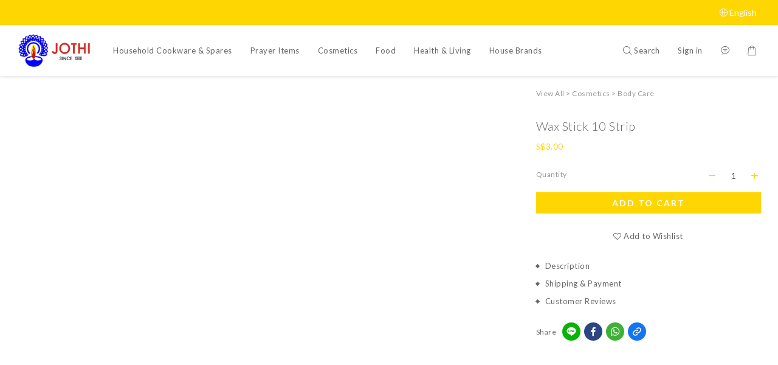

--- FILE ---
content_type: text/html; charset=utf-8
request_url: https://www.jothi.com.sg/products/wax-stick-10-strip
body_size: 75812
content:
<!DOCTYPE html>
<html lang="en"><head>  <!-- prefetch dns -->
<meta http-equiv="x-dns-prefetch-control" content="on">
<link rel="dns-prefetch" href="https://cdn.shoplineapp.com">
<link rel="preconnect" href="https://cdn.shoplineapp.com" crossorigin>
<link rel="dns-prefetch" href="https://shoplineimg.com">
<link rel="preconnect" href="https://shoplineimg.com">
<link rel="dns-prefetch" href="https://shoplineimg.com">
<link rel="preconnect" href="https://shoplineimg.com" title="image-service-origin">

  <link rel="preload" href="https://cdn.shoplineapp.com/s/javascripts/currencies.js" as="script">




      <link rel="preload" as="image" href="https://shoplineimg.com/61654f5ea4de3e006968f00e/61849d0da91d2800010018e6/800x.webp?source_format=jpg" media="(max-height: 950px)">

<!-- Wrap what we need here -->


<!-- SEO -->
  
    <title ng-non-bindable>Wax Stick 10 Strip</title>

  <meta name="description" content="">




<!-- Meta -->
  

    <meta property="og:title" content="Wax Stick 10 Strip">

  <meta property="og:type" content="product"/>

    <meta property="og:url" content="https://www.jothi.com.sg/products/wax-stick-10-strip">
    <link rel="canonical" href="https://www.jothi.com.sg/products/wax-stick-10-strip">

  <meta property="og:description" content="">

    <meta property="og:image" content="https://img.shoplineapp.com/media/image_clips/61849d0da91d2800010018e6/original.jpg?1636080908">
    <meta name="thumbnail" content="https://img.shoplineapp.com/media/image_clips/61849d0da91d2800010018e6/original.jpg?1636080908">

    <meta property="fb:app_id" content="">



    <script type="application/ld+json">
    {"@context":"https://schema.org","@type":"WebSite","name":"Jothi Store And Flower Shop","url":"https://www.jothi.com.sg"}
    </script>


<!-- locale meta -->


  <meta name="viewport" content="width=device-width, initial-scale=1.0, viewport-fit=cover">
<meta name="mobile-web-app-capable" content="yes">
<meta name="format-detection" content="telephone=no" />
<meta name="google" value="notranslate">

<!-- Shop icon -->
  <link rel="shortcut icon" type="image/png" href="https://img.shoplineapp.com/media/image_clips/61656c8de4a7bb0014f67d35/original.png?1634036877">




<!--- Site Ownership Data -->
    <meta name="facebook-domain-verification" content="&lt;meta name=&quot;facebook-domain-verification&quot; content=&quot;bypl8rr7htn7aoe9digk2dl10qijnf&quot; /&gt;">
<!--- Site Ownership Data End-->

<!-- Styles -->


        <link rel="stylesheet" media="all" href="https://cdn.shoplineapp.com/assets/common-898e3d282d673c037e3500beff4d8e9de2ee50e01c27252b33520348e0b17da0.css" onload="" />

        <link rel="stylesheet" media="all" href="https://cdn.shoplineapp.com/assets/theme_sangria-c0bebd0b8931a10fc996232d2f493ff5ad9b6242bbe0f2072fa9532bbd2a81f5.css" onload="" />


        <style>@font-face{font-family:'Lato';font-style:italic;font-weight:100;font-display:swap;src:url(https://cdn.shoplineapp.com/fonts/lato/lato-latin-ext-italic-100.woff2) format("woff2");unicode-range:U+0100-02BA,U+02BD-02C5,U+02C7-02CC,U+02CE-02D7,U+02DD-02FF,U+0304,U+0308,U+0329,U+1D00-1DBF,U+1E00-1E9F,U+1EF2-1EFF,U+2020,U+20A0-20AB,U+20AD-20C0,U+2113,U+2C60-2C7F,U+A720-A7FF}@font-face{font-family:'Lato';font-style:italic;font-weight:100;font-display:swap;src:url(https://cdn.shoplineapp.com/fonts/lato/lato-latin-italic-100.woff2) format("woff2");unicode-range:U+0000-00FF,U+0131,U+0152-0153,U+02BB-02BC,U+02C6,U+02DA,U+02DC,U+0304,U+0308,U+0329,U+2000-206F,U+20AC,U+2122,U+2191,U+2193,U+2212,U+2215,U+FEFF,U+FFFD}@font-face{font-family:'Lato';font-style:italic;font-weight:300;font-display:swap;src:url(https://cdn.shoplineapp.com/fonts/lato/lato-latin-ext-italic-300.woff2) format("woff2");unicode-range:U+0100-02BA,U+02BD-02C5,U+02C7-02CC,U+02CE-02D7,U+02DD-02FF,U+0304,U+0308,U+0329,U+1D00-1DBF,U+1E00-1E9F,U+1EF2-1EFF,U+2020,U+20A0-20AB,U+20AD-20C0,U+2113,U+2C60-2C7F,U+A720-A7FF}@font-face{font-family:'Lato';font-style:italic;font-weight:300;font-display:swap;src:url(https://cdn.shoplineapp.com/fonts/lato/lato-latin-italic-300.woff2) format("woff2");unicode-range:U+0000-00FF,U+0131,U+0152-0153,U+02BB-02BC,U+02C6,U+02DA,U+02DC,U+0304,U+0308,U+0329,U+2000-206F,U+20AC,U+2122,U+2191,U+2193,U+2212,U+2215,U+FEFF,U+FFFD}@font-face{font-family:'Lato';font-style:italic;font-weight:400;font-display:swap;src:url(https://cdn.shoplineapp.com/fonts/lato/lato-latin-ext-italic-400.woff2) format("woff2");unicode-range:U+0100-02BA,U+02BD-02C5,U+02C7-02CC,U+02CE-02D7,U+02DD-02FF,U+0304,U+0308,U+0329,U+1D00-1DBF,U+1E00-1E9F,U+1EF2-1EFF,U+2020,U+20A0-20AB,U+20AD-20C0,U+2113,U+2C60-2C7F,U+A720-A7FF}@font-face{font-family:'Lato';font-style:italic;font-weight:400;font-display:swap;src:url(https://cdn.shoplineapp.com/fonts/lato/lato-latin-italic-400.woff2) format("woff2");unicode-range:U+0000-00FF,U+0131,U+0152-0153,U+02BB-02BC,U+02C6,U+02DA,U+02DC,U+0304,U+0308,U+0329,U+2000-206F,U+20AC,U+2122,U+2191,U+2193,U+2212,U+2215,U+FEFF,U+FFFD}@font-face{font-family:'Lato';font-style:italic;font-weight:700;font-display:swap;src:url(https://cdn.shoplineapp.com/fonts/lato/lato-latin-ext-italic-700.woff2) format("woff2");unicode-range:U+0100-02BA,U+02BD-02C5,U+02C7-02CC,U+02CE-02D7,U+02DD-02FF,U+0304,U+0308,U+0329,U+1D00-1DBF,U+1E00-1E9F,U+1EF2-1EFF,U+2020,U+20A0-20AB,U+20AD-20C0,U+2113,U+2C60-2C7F,U+A720-A7FF}@font-face{font-family:'Lato';font-style:italic;font-weight:700;font-display:swap;src:url(https://cdn.shoplineapp.com/fonts/lato/lato-latin-italic-700.woff2) format("woff2");unicode-range:U+0000-00FF,U+0131,U+0152-0153,U+02BB-02BC,U+02C6,U+02DA,U+02DC,U+0304,U+0308,U+0329,U+2000-206F,U+20AC,U+2122,U+2191,U+2193,U+2212,U+2215,U+FEFF,U+FFFD}@font-face{font-family:'Lato';font-style:italic;font-weight:900;font-display:swap;src:url(https://cdn.shoplineapp.com/fonts/lato/lato-latin-ext-italic-900.woff2) format("woff2");unicode-range:U+0100-02BA,U+02BD-02C5,U+02C7-02CC,U+02CE-02D7,U+02DD-02FF,U+0304,U+0308,U+0329,U+1D00-1DBF,U+1E00-1E9F,U+1EF2-1EFF,U+2020,U+20A0-20AB,U+20AD-20C0,U+2113,U+2C60-2C7F,U+A720-A7FF}@font-face{font-family:'Lato';font-style:italic;font-weight:900;font-display:swap;src:url(https://cdn.shoplineapp.com/fonts/lato/lato-latin-italic-900.woff2) format("woff2");unicode-range:U+0000-00FF,U+0131,U+0152-0153,U+02BB-02BC,U+02C6,U+02DA,U+02DC,U+0304,U+0308,U+0329,U+2000-206F,U+20AC,U+2122,U+2191,U+2193,U+2212,U+2215,U+FEFF,U+FFFD}@font-face{font-family:'Lato';font-style:normal;font-weight:100;font-display:swap;src:url(https://cdn.shoplineapp.com/fonts/lato/lato-latin-ext-normal-100.woff2) format("woff2");unicode-range:U+0100-02BA,U+02BD-02C5,U+02C7-02CC,U+02CE-02D7,U+02DD-02FF,U+0304,U+0308,U+0329,U+1D00-1DBF,U+1E00-1E9F,U+1EF2-1EFF,U+2020,U+20A0-20AB,U+20AD-20C0,U+2113,U+2C60-2C7F,U+A720-A7FF}@font-face{font-family:'Lato';font-style:normal;font-weight:100;font-display:swap;src:url(https://cdn.shoplineapp.com/fonts/lato/lato-latin-normal-100.woff2) format("woff2");unicode-range:U+0000-00FF,U+0131,U+0152-0153,U+02BB-02BC,U+02C6,U+02DA,U+02DC,U+0304,U+0308,U+0329,U+2000-206F,U+20AC,U+2122,U+2191,U+2193,U+2212,U+2215,U+FEFF,U+FFFD}@font-face{font-family:'Lato';font-style:normal;font-weight:300;font-display:swap;src:url(https://cdn.shoplineapp.com/fonts/lato/lato-latin-ext-normal-300.woff2) format("woff2");unicode-range:U+0100-02BA,U+02BD-02C5,U+02C7-02CC,U+02CE-02D7,U+02DD-02FF,U+0304,U+0308,U+0329,U+1D00-1DBF,U+1E00-1E9F,U+1EF2-1EFF,U+2020,U+20A0-20AB,U+20AD-20C0,U+2113,U+2C60-2C7F,U+A720-A7FF}@font-face{font-family:'Lato';font-style:normal;font-weight:300;font-display:swap;src:url(https://cdn.shoplineapp.com/fonts/lato/lato-latin-normal-300.woff2) format("woff2");unicode-range:U+0000-00FF,U+0131,U+0152-0153,U+02BB-02BC,U+02C6,U+02DA,U+02DC,U+0304,U+0308,U+0329,U+2000-206F,U+20AC,U+2122,U+2191,U+2193,U+2212,U+2215,U+FEFF,U+FFFD}@font-face{font-family:'Lato';font-style:normal;font-weight:400;font-display:swap;src:url(https://cdn.shoplineapp.com/fonts/lato/lato-latin-ext-normal-400.woff2) format("woff2");unicode-range:U+0100-02BA,U+02BD-02C5,U+02C7-02CC,U+02CE-02D7,U+02DD-02FF,U+0304,U+0308,U+0329,U+1D00-1DBF,U+1E00-1E9F,U+1EF2-1EFF,U+2020,U+20A0-20AB,U+20AD-20C0,U+2113,U+2C60-2C7F,U+A720-A7FF}@font-face{font-family:'Lato';font-style:normal;font-weight:400;font-display:swap;src:url(https://cdn.shoplineapp.com/fonts/lato/lato-latin-normal-400.woff2) format("woff2");unicode-range:U+0000-00FF,U+0131,U+0152-0153,U+02BB-02BC,U+02C6,U+02DA,U+02DC,U+0304,U+0308,U+0329,U+2000-206F,U+20AC,U+2122,U+2191,U+2193,U+2212,U+2215,U+FEFF,U+FFFD}@font-face{font-family:'Lato';font-style:normal;font-weight:700;font-display:swap;src:url(https://cdn.shoplineapp.com/fonts/lato/lato-latin-ext-normal-700.woff2) format("woff2");unicode-range:U+0100-02BA,U+02BD-02C5,U+02C7-02CC,U+02CE-02D7,U+02DD-02FF,U+0304,U+0308,U+0329,U+1D00-1DBF,U+1E00-1E9F,U+1EF2-1EFF,U+2020,U+20A0-20AB,U+20AD-20C0,U+2113,U+2C60-2C7F,U+A720-A7FF}@font-face{font-family:'Lato';font-style:normal;font-weight:700;font-display:swap;src:url(https://cdn.shoplineapp.com/fonts/lato/lato-latin-normal-700.woff2) format("woff2");unicode-range:U+0000-00FF,U+0131,U+0152-0153,U+02BB-02BC,U+02C6,U+02DA,U+02DC,U+0304,U+0308,U+0329,U+2000-206F,U+20AC,U+2122,U+2191,U+2193,U+2212,U+2215,U+FEFF,U+FFFD}@font-face{font-family:'Lato';font-style:normal;font-weight:900;font-display:swap;src:url(https://cdn.shoplineapp.com/fonts/lato/lato-latin-ext-normal-900.woff2) format("woff2");unicode-range:U+0100-02BA,U+02BD-02C5,U+02C7-02CC,U+02CE-02D7,U+02DD-02FF,U+0304,U+0308,U+0329,U+1D00-1DBF,U+1E00-1E9F,U+1EF2-1EFF,U+2020,U+20A0-20AB,U+20AD-20C0,U+2113,U+2C60-2C7F,U+A720-A7FF}@font-face{font-family:'Lato';font-style:normal;font-weight:900;font-display:swap;src:url(https://cdn.shoplineapp.com/fonts/lato/lato-latin-normal-900.woff2) format("woff2");unicode-range:U+0000-00FF,U+0131,U+0152-0153,U+02BB-02BC,U+02C6,U+02DA,U+02DC,U+0304,U+0308,U+0329,U+2000-206F,U+20AC,U+2122,U+2191,U+2193,U+2212,U+2215,U+FEFF,U+FFFD}
</style><style>@font-face{font-family:'Nanum Myeongjo';font-style:normal;font-weight:400;font-display:swap;src:url(https://cdn.shoplineapp.com/fonts/nanum-myeongjo/nanum-myeongjo-normal-400.woff2) format("woff2")}@font-face{font-family:'Nanum Myeongjo';font-style:normal;font-weight:700;font-display:swap;src:url(https://cdn.shoplineapp.com/fonts/nanum-myeongjo/nanum-myeongjo-normal-700.woff2) format("woff2")}@font-face{font-family:'Nanum Myeongjo';font-style:normal;font-weight:800;font-display:swap;src:url(https://cdn.shoplineapp.com/fonts/nanum-myeongjo/nanum-myeongjo-normal-800.woff2) format("woff2")}
</style>
    <style>
      .product-available-info .product-available-info-time,.ProductList-select .select-limit li.active,.ProductList-select .select-sort li:hover,.ProductList-select .select-filter li:hover,.NavigationBar.mod-desktop .NavigationBar-optionMenus .NavigationBar-actionMenu-dropdown .List-item:hover,.NavigationBar.mod-desktop .NavigationBar-mainMenus .List-item:hover>a,.member-content-center .btn:not(.btn-success):not(.btn-buy-now):hover,.member-content-center .member-profile-save:hover,.QuickCart-modal .product-info .price-sale,.QuickCart-modal .product-info .price-regular,.QuickCart-modal .not-same-price,.QuickCart-modal .out-of-stock,.ProductDetail-container .price-sale,.ProductDetail-container .price-regular,.ProductDetail-container .checkout-label,.QuickCart-modal .promotion-wrap .Product-promotions-tag span,.ProductDetail-container .promotion-wrap .Product-promotions-tag span,.ProductDetail-container .Product-promotions-tag span,.post-categories-pannel__block-list a:hover,.PostList .List-item:not(:nth-child(5n+1)):hover .List-item-date,.PostList .List-item:not(:nth-child(5n+1)):hover .List-item-title,.PromotionCart-panel .PromotionCart-header .cart-header-label>span b,.PromotionCart-panel .PromotionCart-content .product-content .price-details,.ProductList-categoryMenu .List-item .Label:hover,.ProductList-container .left-c-box .List-item .third-layer-label:hover,.product-review-container .primary-color-hover.disabled,.member-center-coupon-nav .active,.ProductList-select category-filter-button .advance-filter-button:hover,.category-advance-filter .filter-data .expend-toggle:hover,.category-advance-filter .filter-data .filter-item label:hover,.facebook-banner .fa-times,.facebook-banner .wording,sl-list-page-wishlist-button .plp-wishlist-button .fa-heart,.product-set-basket .highlight-label,.product-set-quick-cart-modal .highlight-label,.text-primary-color,.text-primary-color a,.text-primary-color a:hover,.price__badge,.member-center-profile__submit-button:hover,.member-center-profile__retry-button:hover,.member-center-profile__member-referral-modal-button:hover,.member-center-profile__email-verification-modal-button:hover,.variation-open-button{color:#fed703}.product-item .info-box .price-sale,.Product-item .Product-info .is-sale,.pagination>li.active a,.pagination>li.active a:hover,.pagination>li.active a:focus,.basic-popover-mobile .member-referral-link,.basic-popover-mobile .member-referral-link:hover{color:#fed703 !important}form[name="messageForm"] #btn-form-submit-modal,.CartPanel #btn-checkout,.coupon-card-image{background:#fed703}.NavigationBar-optionMenus,.sl-goto-top:hover,.member-price-tag,.product-customized-labels,.NavigationBar.mod-desktop .js-sticky-cart-button-container.nav-desktop .btn-cart-fixed:not(.btn-buy-now):not(.is-active):not(.available-time-disabled),#MenuPanel .MenuPanel-action,.CartPanel-toggleButton .Cart-count:after,.btn-color-primary,.member-profile-save,.QuickCart-modal .form-quantity button:hover .fa,.QuickCart-modal .quantity-container button:hover .fa,.ProductDetail-container .form-quantity button:hover .fa,.ProductDetail-container .quantity-container button:hover .fa,.QuickCart-modal .btn-custom:not(.btn-buy-now),.ProductDetail-container .btn-custom:not(.btn-buy-now),.PromotionCart-panel .PromotionCart-header .panel-header-content .cart-chkt-btn,.PromotionCart-panel .cart-item-container .product-content .input-group .btn-default:hover .fa,.product-review-button .btn-primary,.category-advance-filter .apply-button,.product-set-quantity-label,.basket-cart-panel .basket-cart-panel-header .progress-bar .progress-bar-content,.member-center-profile__submit-button,.member-center-profile__retry-button,.member-center-profile__member-referral-modal-button,.member-center-profile__email-verification-modal-button{background-color:#fed703}.basic-popover-desktop .body .action-button,#get-welcome-member-referral-credits .body .continue{background-color:#fed703 !important}.product-available-info,.product-available-info .product-available-info-time,.btn-color-primary,.btn-color-primary:hover,.member-profile-save,.member-profile-save:hover,.QuickCart-modal .promotion-wrap .Product-promotions,.ProductDetail-container .promotion-wrap .Product-promotions,.QuickCart-modal .form-quantity button:after,.QuickCart-modal .form-quantity button:before,.QuickCart-modal .quantity-container button:after,.QuickCart-modal .quantity-container button:before,.ProductDetail-container .form-quantity button:after,.ProductDetail-container .form-quantity button:before,.ProductDetail-container .quantity-container button:after,.ProductDetail-container .quantity-container button:before,variation-label-selector .variation-label:hover,variation-label-selector .variation-label.variation-label--selected,.PromotionCart-panel .cart-item-container .product-content .input-group .btn-default:after,.PromotionCart-panel .cart-item-container .product-content .input-group .btn-default:before,.product-review-button .btn-primary,.category-advance-filter .filter-data .expend-toggle:hover .advance-filter-icon.close-icon,.category-advance-filter .filter-data .expend-toggle:hover .advance-filter-icon.open-icon,.category-advance-filter .filter-data .filter-price-range input:focus,.category-advance-filter .filter-data .filter-price-range input:hover,.member-center-profile__submit-button,.member-center-profile__retry-button,.member-center-profile__member-referral-modal-button,.member-center-profile__email-verification-modal-button,.member-center-profile__submit-button:hover,.member-center-profile__retry-button:hover,.member-center-profile__member-referral-modal-button:hover,.member-center-profile__email-verification-modal-button:hover{border-color:#fed703}.search-noresult .Product-searchField-form,variation-selector .Variation-border.selected,variation-selector .Variation-border:hover,.basic-popover-desktop .body .action-button,#get-welcome-member-referral-credits .body .continue,.checkout-coupon-list-card:hover>.checkout-coupon-list-card-body,.product-list-variant-selector-item.selected-variation>.product-list-variant-selector-image:after{border-color:#fed703 !important}.NavigationBar.mod-desktop .NavigationBar-mainMenus .NavigationBar-actionMenu .search-bar .search-panel .Product-searchField-form,#SearchPanel .Product-searchField-form{border-bottom-color:#fed703}.NavigationBar.mod-desktop .NavigationBar-mainMenus .List-item:hover>a svg,.PostList .icon-blog,.product-available-info-icon .icon-clock,.ProductList-select category-filter-button .advance-filter-button:hover svg{fill:#fed703}.customer-review-bar-color:before,.review-comment-author-avatar:before{background-color:#fed703}.ProductList-select category-filter-button .advance-filter-button:hover{border-bottom:1px solid #fed703}.multi-checkout-confirm .multi-checkout-confirm__delivery_notice{color:#fed703}.multi-checkout-confirm .multi-checkout-confirm__delivery_notice:before,.multi-checkout-confirm .multi-checkout-confirm__delivery_notice:after{background-color:#fed703}#checkout-object__section .checkout-object__info_cart-header{color:#fed703}#checkout-object__section .checkout-object__info_cart-header .icon-basket{fill:#fed703}#signup-login-page .solid-btn:not([disabled]){background-color:#fed703;border-color:#fed703}#signup-login-page .solid-btn:not([disabled]):hover{color:#fff;background-color:#fed703;border-color:#fed703}#signup-login-page .solid-btn[data-loading]{background-color:#fed703;border-color:#fed703}#signup-login-page .outline-btn:not([disabled]){color:#fed703;border-color:#fed703}#signup-login-page .outline-btn:not([disabled]):hover{color:#fff;background-color:#fed703;border-color:#fed703}#signup-login-page .outline-btn[data-loading]{color:#fed703;border-color:#fed703}.price__badge::after{background-color:#fed703}.member-center-profile__submit-button:hover,.member-center-profile__retry-button:hover,.member-center-profile__member-referral-modal-button:hover,.member-center-profile__email-verification-modal-button:hover{background-color:#fff}

      .NavigationBar.mod-desktop .NavigationBar-optionMenus .NavigationBar-optionMenu-list .NavigationBar-actionMenu-dropdown,.NavigationBar.mod-desktop .NavigationBar-optionMenus .sl-language-chooser-wrapper,.NavigationBar.mod-desktop .NavigationBar-actionMenu .search-bar .search-panel,.CartPanel .CartPanel-header{background:#fffefa}.MenuPanel{background:#fffefa !important}.NavigationBar.mod-desktop .NavigationBar-mainMenus .NavigationBar-mainMenu .Second-layer,.NavigationBar.mod-desktop .js-sticky-cart-button-container.nav-desktop,.QuickCart-modal .form-quantity button .fa,.QuickCart-modal .quantity-container button .fa,.ProductDetail-container .form-quantity button .fa,.ProductDetail-container .quantity-container button .fa,.ProductDetail-container .checkout-label,post-categories-mobile-pannel.sidr,.PostList .List-item-no-image,.PostList:not(.normalShow) .List-item:nth-child(5n+1),.PromotionCart-panel .cart-item-container .product-content .input-group .btn-default .fa{background-color:#fffefa}.NavigationBar.mod-desktop .NavigationBar-mainMenus .NavigationBar-mainMenu .First-layer .List-item.NavigationBar-nestedList.active a:after,.NavigationBar.mod-desktop .NavigationBar-optionMenus .NavigationBar-optionMenu-list .dropdown-toggle:after,.NavigationBar.mod-desktop .NavigationBar-actionMenu .search-bar:hover .NavigationBar-actionMenu-button:after{border-bottom-color:#fffefa}.NavigationBar.mod-desktop .NavigationBar-actionMenu .cart-panel.active .NavigationBar-actionMenu-button:after{border-color:#fffefa !important}.QuickCart-modal .promotion-wrap .Product-promotions-tag .Product-promotion-wrap,.ProductDetail-container .promotion-wrap .Product-promotions-tag .Product-promotion-wrap{background-image:linear-gradient(#fff 0%, rgba(255,255,255,0.298) 27%, #fffefa 27%, #fffefa 100%)}

      .ProductDetail-container .checkout-label{border-color:#e7c301}.ProductDetail-container .ProductDetail-description p{margin-bottom:0px;line-height:18px}

    </style>
    <style>
      *,.sidr{font-family:"Lato", "Noto Sans TC", "Noto Sans SC", "Mitr", "Ubuntu", "PingFang TC", "PingFang SC", "Microsoft JhengHei", "Microsoft YaHei", "Hiragino Sans GB", "Helvetica", "Roboto", "Arial", sans-serif}

    </style>







  <link rel="stylesheet" media="all" href="https://cdn.shoplineapp.com/packs/css/intl_tel_input-0d9daf73.chunk.css" />








<script type="text/javascript">
  window.mainConfig = JSON.parse('{\"sessionId\":\"\",\"merchantId\":\"61654f5ea4de3e006968f00e\",\"appCoreHost\":\"shoplineapp.com\",\"assetHost\":\"https://cdn.shoplineapp.com/packs/\",\"apiBaseUrl\":\"http://shoplineapp.com\",\"eventTrackApi\":\"https://events.shoplytics.com/api\",\"frontCommonsApi\":\"https://front-commons.shoplineapp.com/api\",\"appendToUrl\":\"\",\"env\":\"production\",\"merchantData\":{\"_id\":\"61654f5ea4de3e006968f00e\",\"addon_limit_enabled\":true,\"base_country_code\":\"SG\",\"base_currency\":{\"id\":\"sgd\",\"iso_code\":\"SGD\",\"alternate_symbol\":\"S$\",\"name\":\"Singapore Dollar\",\"symbol_first\":true,\"subunit_to_unit\":100},\"base_currency_code\":\"SGD\",\"beta_feature_keys\":[],\"brand_home_url\":\"https://www.jothi.com.sg\",\"checkout_setting\":{\"enable_membership_autocheck\":true,\"enable_subscription_autocheck\":false,\"enabled_abandoned_cart_notification\":true,\"enable_fast_checkout_qty\":true,\"enable_ec_fast_checkout\":true,\"enable_sc_fast_checkout\":true,\"rounding_setting\":{\"enabled\":false,\"rounding_mode\":\"round_up\",\"smallest_denomination\":5}},\"current_plan_key\":\"basket\",\"current_theme_key\":\"sangria\",\"delivery_option_count\":1,\"enabled_stock_reminder\":false,\"handle\":\"jothistore\",\"instagram_access_token\":\"\",\"instagram_id\":\"\",\"invoice_activation\":\"inactive\",\"is_image_service_enabled\":true,\"mobile_logo_media_url\":\"https://img.shoplineapp.com/media/image_clips/61656c89e4a7bb001af67cc3/original.png?1634036873\",\"name\":\"Jothi Store And Flower Shop\",\"order_setting\":{\"enabled_order_auth_expiry\":true},\"payment_method_count\":5,\"product_setting\":{\"enabled_product_review\":true,\"variation_display\":\"dropdown\",\"price_range_enabled\":true,\"enabled_pos_product_customized_price\":false,\"enabled_pos_product_price_tier\":false},\"promotion_setting\":{\"multi_order_discount_strategy\":\"order_or_tier_promotion\",\"order_gift_threshold_mode\":\"after_price_discounts\",\"order_free_shipping_threshold_mode\":\"after_all_discounts\",\"category_item_gift_threshold_mode\":\"before_discounts\",\"category_item_free_shipping_threshold_mode\":\"before_discounts\"},\"rollout_keys\":[\"2FA_google_authenticator\",\"3_layer_category\",\"3_layer_navigation\",\"3_layer_variation\",\"711_CB_13countries\",\"711_CB_pickup_TH\",\"711_c2b_report_v2\",\"711_cross_delivery\",\"AdminCancelRecurringSubscription_V1\",\"MC_WA_Template_Management\",\"MC_manual_order\",\"MO_Apply_Coupon_Code\",\"StaffCanBeDeleted_V1\",\"UTM_export\",\"UTM_register\",\"abandoned_cart_notification\",\"add_system_fontstyle\",\"add_to_cart_revamp\",\"addon_products_limit_10\",\"addon_products_limit_unlimited\",\"addon_quantity\",\"address_format_batch2\",\"address_format_jp\",\"address_format_my\",\"address_format_us\",\"address_format_vn\",\"admin_app_extension\",\"admin_custom_domain\",\"admin_image_service\",\"admin_manual_order\",\"admin_realtime\",\"admin_vietnam_dong\",\"admin_whitelist_ip\",\"adminapp_order_form\",\"adminapp_wa_contacts_list\",\"ads_system_new_tab\",\"adyen_my_sc\",\"affiliate_by_product\",\"affiliate_dashboard\",\"affiliate_kol_report_appstore\",\"alipay_hk_sc\",\"amazon_product_review\",\"android_pos_agent_clockin_n_out\",\"android_pos_purchase_order_partial_in_storage\",\"android_pos_save_send_receipt\",\"android_pos_v2_force_upgrade_version_1-50-0_date_2025-08-30\",\"app_categories_filtering\",\"app_multiplan\",\"app_subscription_prorated_billing\",\"apply_multi_order_discount\",\"apps_store\",\"apps_store_blog\",\"apps_store_fb_comment\",\"apps_store_wishlist\",\"appstore_free_trial\",\"archive_order_data\",\"archive_order_ui\",\"assign_products_to_category\",\"auth_flow_revamp\",\"auto_credit\",\"auto_credit_notify\",\"auto_credit_percentage\",\"auto_credit_recurring\",\"auto_reply_comment\",\"auto_reply_fb\",\"auto_save_sf_plus_address\",\"auto_suspend_admin\",\"availability_buy_online_pickup_instore\",\"availability_preview_buy_online_pickup_instore\",\"back_in_stock_appstore\",\"back_in_stock_notify\",\"basket_comparising_link_CNY\",\"basket_comparising_link_HKD\",\"basket_comparising_link_TWD\",\"basket_invoice_field\",\"basket_pricing_page_cny\",\"basket_pricing_page_hkd\",\"basket_pricing_page_myr\",\"basket_pricing_page_sgd\",\"basket_pricing_page_thb\",\"basket_pricing_page_twd\",\"basket_pricing_page_usd\",\"basket_pricing_page_vnd\",\"basket_subscription_coupon\",\"basket_subscription_email\",\"bianco_setting\",\"bidding_select_product\",\"bing_ads\",\"birthday_format_v2\",\"block_gtm_for_lighthouse\",\"blog\",\"blog_app\",\"blog_revamp_admin\",\"blog_revamp_admin_category\",\"blog_revamp_doublewrite\",\"blog_revamp_related_products\",\"blog_revamp_shop_category\",\"blog_revamp_singleread\",\"breadcrumb\",\"broadcast_addfilter\",\"broadcast_advanced_filters\",\"broadcast_analytics\",\"broadcast_center\",\"broadcast_clone\",\"broadcast_email_html\",\"broadcast_facebook_template\",\"broadcast_line_template\",\"broadcast_preset_time\",\"broadcast_unsubscribe_email\",\"bulk_action_customer\",\"bulk_action_product\",\"bulk_assign_point\",\"bulk_import_multi_lang\",\"bulk_payment_delivery_setting\",\"bulk_printing_labels_711C2C\",\"bulk_update_dynamic_fields\",\"bulk_update_job\",\"bulk_update_new_fields\",\"bulk_update_product_download_with_filter\",\"bulk_update_tag\",\"bulk_update_tag_enhancement\",\"bundle_add_type\",\"bundle_group\",\"bundle_page\",\"bundle_pricing\",\"bundle_promotion_apply_enhancement\",\"bundle_stackable\",\"buy_at_amazon\",\"buy_button\",\"buy_now_button\",\"buyandget_promotion\",\"callback_service\",\"cancel_order_by_customer\",\"cancel_order_by_customer_v2\",\"cart_addon\",\"cart_addon_condition\",\"cart_addon_limit\",\"cart_use_product_service\",\"cart_uuid\",\"category_banner_multiple\",\"category_limit_unlimited\",\"category_sorting\",\"channel_amazon\",\"channel_fb\",\"channel_integration\",\"channel_line\",\"charge_shipping_fee_by_product_qty\",\"chat_widget\",\"chat_widget_facebook\",\"chat_widget_ig\",\"chat_widget_line\",\"chat_widget_livechat\",\"chat_widget_whatsapp\",\"chatbot_card_carousel\",\"chatbot_card_template\",\"chatbot_image_widget\",\"chatbot_keywords_matching\",\"chatbot_welcome_template\",\"checkout_membercheckbox_toggle\",\"checkout_setting\",\"checkout_without_email\",\"cn_pricing_page_2019\",\"combine_orders_app\",\"comment_list_export\",\"component_h1_tag\",\"connect_new_facebookpage\",\"consolidated_billing\",\"cookie_consent\",\"country_code\",\"coupon_center_back_to_cart\",\"coupon_notification\",\"coupon_v2\",\"create_staff_revamp\",\"credit_campaign\",\"credit_condition_5_tier_ec\",\"credit_point_report\",\"credit_point_triggerpoint\",\"crm_email_custom\",\"crm_notify_preview\",\"cross_shop_tracker\",\"custom_css\",\"custom_notify\",\"custom_order_export\",\"customer_advanced_filter\",\"customer_coupon\",\"customer_custom_field_limit_5\",\"customer_data_secure\",\"customer_edit\",\"customer_export_v2\",\"customer_group\",\"customer_group_analysis\",\"customer_group_broadcast\",\"customer_group_filter_p2\",\"customer_group_filter_p3\",\"customer_group_regenerate\",\"customer_group_sendcoupon\",\"customer_group_smartrfm_filter\",\"customer_import_50000_failure_report\",\"customer_import_v2\",\"customer_import_v3\",\"customer_list\",\"customer_new_report\",\"customer_referral\",\"customer_referral_notify\",\"customer_search_match\",\"customer_tag\",\"dashboard_v2\",\"dashboard_v2_revamp\",\"date_picker_v2\",\"deep_link_support_linepay\",\"deep_link_support_payme\",\"deep_search\",\"default_theme_ultrachic\",\"delivery_time\",\"design_submenu\",\"dev_center_app_store\",\"disable_footer_brand\",\"disable_old_upgrade_reminder\",\"domain_applicable\",\"doris_bien_setting\",\"dusk_setting\",\"dynamic_shipping_rate_refactor\",\"ec_fast_checkout\",\"ec_order_unlimit\",\"ecpay_expirydate\",\"ecpay_payment_gateway\",\"edit_order_promotion_applied_creditpoint\",\"einvoice_bulk_update\",\"einvoice_edit\",\"einvoice_newlogic\",\"email_credit_expire_notify\",\"email_custom\",\"email_member_forget_password_notify\",\"email_member_register_notify\",\"email_order_notify\",\"email_verification\",\"enable_body_script\",\"enable_calculate_api_promotion_apply\",\"enable_calculate_api_promotion_filter\",\"enable_cart_api\",\"enable_cart_service\",\"enable_corejs_splitting\",\"enable_lazysizes_image_tag\",\"enable_new_css_bundle\",\"enable_order_status_callback_revamp_for_promotion\",\"enable_order_status_callback_revamp_for_storefront\",\"enable_promotion_usage_record\",\"enable_shopjs_splitting\",\"enhanced_catalog_feed\",\"exclude_product\",\"exclude_product_v2\",\"execute_shipment_permission\",\"export_inventory_report_v2\",\"express_cart\",\"express_checkout_pages\",\"extend_reminder\",\"facebook_ads\",\"facebook_dia\",\"facebook_line_promotion_notify\",\"facebook_login\",\"facebook_messenger_subscription\",\"facebook_notify\",\"facebook_pixel_manager\",\"fb_1on1_chat\",\"fb_broadcast\",\"fb_broadcast_sc\",\"fb_broadcast_sc_p2\",\"fb_comment_app\",\"fb_entrance_optimization\",\"fb_feed_unlimit\",\"fb_group\",\"fb_menu\",\"fb_messenger_onetime_notification\",\"fb_multi_category_feed\",\"fb_pixel_matching\",\"fb_pixel_v2\",\"fb_post_management\",\"fb_product_set\",\"fb_quick_signup_link\",\"fb_shop_now_button\",\"fb_ssapi\",\"fb_sub_button\",\"fb_welcome_msg\",\"fbe_oe\",\"fbe_shop\",\"fbe_v2\",\"fbe_v2_edit\",\"fbig_shop_disabled\",\"feature_alttag_phase1\",\"feature_alttag_phase2\",\"flash_price_campaign\",\"fm_order_receipt\",\"fmt_c2c_newlabel\",\"fmt_revision\",\"footer_brand\",\"footer_builder\",\"footer_builder_new\",\"form_builder\",\"form_builder_access\",\"form_builder_user_management\",\"form_builder_v2_elements\",\"form_builder_v2_receiver\",\"form_builder_v2_report\",\"freeshipping_promotion_condition\",\"get_coupon\",\"get_promotions_by_cart\",\"gift_promotion_condition\",\"gift_shipping_promotion_discount_condition\",\"gifts_limit_10\",\"gifts_limit_unlimited\",\"gmv_revamp\",\"godaddy\",\"google_ads_api\",\"google_ads_manager\",\"google_analytics_4\",\"google_analytics_manager\",\"google_content_api\",\"google_dynamic_remarketing_tag\",\"google_enhanced_conversions\",\"google_preorder_feed\",\"google_product_category_3rdlayer\",\"google_recaptcha\",\"google_remarketing_manager\",\"google_signup_login\",\"google_tag_manager\",\"gp_tw_sc\",\"group_url_bind_post_live\",\"h2_tag_phase1\",\"hct_logistics_bills_report\",\"hidden_product\",\"hidden_product_p2\",\"hide_credit_point_record_balance\",\"hk_pricing_page_2019\",\"hkd_pricing_page_disabled_2020\",\"ig_browser_notify\",\"ig_live\",\"ig_login_entrance\",\"ig_new_api\",\"image_gallery\",\"image_gallery_p2\",\"image_host_by_region\",\"image_limit_100000\",\"image_limit_30000\",\"image_widget_mobile\",\"inbox_manual_order\",\"inbox_send_cartlink\",\"increase_variation_limit\",\"instagram_create_post\",\"instagram_post_sales\",\"instant_order_form\",\"integrated_label_711\",\"integrated_sfexpress\",\"integration_one\",\"inventory_change_reason\",\"inventory_search_v2\",\"job_api_products_export\",\"job_api_user_export\",\"job_product_import\",\"jquery_v3\",\"kingsman_v2_setting\",\"layout_engine_service_kingsman_blogs\",\"layout_engine_service_kingsman_member_center\",\"layout_engine_service_kingsman_promotions\",\"line_1on1_chat\",\"line_abandon_notification\",\"line_ads_tag\",\"line_broadcast\",\"line_in_chat_shopping\",\"line_login\",\"line_login_mobile\",\"line_shopping_new_fields\",\"line_signup\",\"live_after_keyword\",\"live_ai_tag_comments\",\"live_announce_bids\",\"live_announce_buyer\",\"live_bidding\",\"live_broadcast_v2\",\"live_bulk_checkoutlink\",\"live_bulk_edit\",\"live_checkout_notification\",\"live_checkout_notification_all\",\"live_checkout_notification_message\",\"live_comment_discount\",\"live_comment_robot\",\"live_create_product_v2\",\"live_crosspost\",\"live_dashboard_product\",\"live_event_discount\",\"live_exclusive_price\",\"live_fb_group\",\"live_fhd_video\",\"live_general_settings\",\"live_group_event\",\"live_host_panel\",\"live_ig_messenger_broadcast\",\"live_ig_product_recommend\",\"live_im_switch\",\"live_keyword_switch\",\"live_line_broadcast\",\"live_line_multidisplay\",\"live_luckydraw_enhancement\",\"live_messenger_broadcast\",\"live_order_block\",\"live_print_advanced\",\"live_product_recommend\",\"live_shopline_announcement\",\"live_shopline_beauty_filter\",\"live_shopline_keyword\",\"live_shopline_product_card\",\"live_shopline_view\",\"live_shopline_view_marquee\",\"live_stream_settings\",\"locale_revamp\",\"lock_cart_sc_product\",\"logistic_bill_v2_711_b2c\",\"logistic_bill_v2_711_c2c\",\"logo_favicon\",\"luckydraw_products\",\"luckydraw_qualification\",\"manual_activation\",\"manual_order\",\"manual_order_7-11\",\"manual_order_ec_to_sc\",\"manually_bind_post\",\"marketing_affiliate\",\"marketing_affiliate_p2\",\"mc-history-instant\",\"mc_711crossborder\",\"mc_ad_tag\",\"mc_assign_message\",\"mc_auto_bind_member\",\"mc_autoreply_question\",\"mc_broadcast\",\"mc_broadcast_v2\",\"mc_bulk_read\",\"mc_chatbot_template\",\"mc_delete_message\",\"mc_edit_cart\",\"mc_history_instant\",\"mc_history_post\",\"mc_im\",\"mc_inbox_autoreply\",\"mc_input_status\",\"mc_instant_notifications\",\"mc_invoicetitle_optional\",\"mc_keyword_autotagging\",\"mc_line_broadcast\",\"mc_line_broadcast_all_friends\",\"mc_line_cart\",\"mc_logistics_hct\",\"mc_logistics_tcat\",\"mc_manage_blacklist\",\"mc_mark_todo\",\"mc_new_menu\",\"mc_phone_tag\",\"mc_reminder_unpaid\",\"mc_reply_pic\",\"mc_setting_message\",\"mc_setting_orderform\",\"mc_shop_message_refactor\",\"mc_sort_waitingtime\",\"mc_sort_waitingtime_new\",\"mc_tw_invoice\",\"media_gcp_upload\",\"member_center_profile_revamp\",\"member_import_notify\",\"member_info_reward\",\"member_info_reward_subscription\",\"member_password_setup_notify\",\"member_points\",\"member_points_notify\",\"member_price\",\"membership_tier_double_write\",\"membership_tier_notify\",\"membership_tiers\",\"memebr_center_point_credit_revamp\",\"menu_limit_100\",\"menu_limit_unlimited\",\"message_center_v3\",\"message_revamp\",\"mo_remove_discount\",\"mobile_and_email_signup\",\"mobile_signup_p2\",\"modularize_address_format\",\"molpay_credit_card\",\"multi_lang\",\"multicurrency\",\"my_pricing_page_2019\",\"myapp_reauth_alert\",\"myr_pricing_page_disabled_2020\",\"new_app_subscription\",\"new_layout_for_mobile_and_pc\",\"new_onboarding_flow\",\"new_return_management\",\"new_settings_apply_all_promotion\",\"new_signup_flow\",\"new_sinopac_3d\",\"notification_custom_sending_time\",\"npb_theme_philia\",\"npb_widget_font_size_color\",\"ob_revamp\",\"ob_sgstripe\",\"ob_twecpay\",\"oceanpay\",\"old_fbe_removal\",\"omise_payment\",\"omise_payment_sc\",\"onboarding_basketplan\",\"onboarding_handle\",\"one_new_filter\",\"one_page_store\",\"one_page_store_1000\",\"one_page_store_clone\",\"one_page_store_product_set\",\"oneship_installable\",\"online_credit_redemption_toggle\",\"online_store_design\",\"online_store_design_setup_guide_basketplan\",\"order_add_to_cart\",\"order_archive_calculation_revamp_crm_amount\",\"order_archive_calculation_revamp_crm_member\",\"order_archive_product_testing\",\"order_archive_testing\",\"order_archive_testing_crm\",\"order_archive_testing_order_details\",\"order_archive_testing_return_order\",\"order_confirmation_slip_upload\",\"order_custom_field_limit_5\",\"order_custom_notify\",\"order_decoupling_product_revamp\",\"order_discount_stackable\",\"order_export_366day\",\"order_export_v2\",\"order_filter_shipped_date\",\"order_message_broadcast\",\"order_new_source\",\"order_promotion_split\",\"order_search_custom_field\",\"order_search_sku\",\"order_select_across_pages\",\"order_split\",\"order_status_non_automation\",\"order_status_tag_color\",\"order_tag\",\"orderemail_new_logic\",\"other_custom_notify\",\"out_of_stock_order\",\"page_builder_revamp\",\"page_builder_revamp_theme_setting\",\"page_builder_section_cache_enabled\",\"page_builder_widget_accordion\",\"page_builder_widget_blog\",\"page_builder_widget_category\",\"page_builder_widget_collage\",\"page_builder_widget_countdown\",\"page_builder_widget_custom_liquid\",\"page_builder_widget_instagram\",\"page_builder_widget_product_text\",\"page_builder_widget_subscription\",\"page_builder_widget_video\",\"page_limit_unlimited\",\"page_view_cache\",\"pakpobox\",\"partial_free_shipping\",\"payme\",\"payment_condition\",\"payment_fee_config\",\"payment_image\",\"payment_slip_notify\",\"paypal_upgrade\",\"pdp_image_lightbox\",\"pdp_image_lightbox_icon\",\"pending_subscription\",\"philia_setting\",\"pickup_remember_store\",\"plp_label_wording\",\"plp_product_seourl\",\"plp_variation_selector\",\"plp_wishlist\",\"point_campaign\",\"point_redeem_to_cash\",\"pos_only_product_settings\",\"pos_retail_store_price\",\"pos_setup_guide_basketplan\",\"post_cancel_connect\",\"post_commerce_stack_comment\",\"post_fanpage_luckydraw\",\"post_fb_group\",\"post_general_setting\",\"post_lock_pd\",\"post_sales_dashboard\",\"postsale_auto_reply\",\"postsale_create_post\",\"postsale_ig_auto_reply\",\"postsales_connect_multiple_posts\",\"preset_publish\",\"product_available_time\",\"product_cost_permission\",\"product_feed_info\",\"product_feed_revamp\",\"product_index_v2\",\"product_info\",\"product_limit_1000\",\"product_limit_unlimited\",\"product_log_v2\",\"product_page_limit_10\",\"product_quantity_update\",\"product_recommendation_abtesting\",\"product_revamp_doublewrite\",\"product_revamp_singleread\",\"product_review_import\",\"product_review_import_installable\",\"product_review_plp\",\"product_review_reward\",\"product_search\",\"product_set_revamp\",\"product_set_v2_enhancement\",\"product_summary\",\"promotion_blacklist\",\"promotion_filter_by_date\",\"promotion_first_purchase\",\"promotion_hour\",\"promotion_limit_10\",\"promotion_limit_100\",\"promotion_limit_unlimited\",\"promotion_minitem\",\"promotion_page\",\"promotion_page_reminder\",\"promotion_page_seo_button\",\"promotion_record_archive_test\",\"promotion_reminder\",\"promotion_returned\",\"purchase_limit_campaign\",\"quick_answer\",\"recaptcha_reset_pw\",\"redirect_301_settings\",\"rejected_bill_reminder\",\"remove_fblike_sc\",\"repay_cookie\",\"replace_janus_interface\",\"replace_lms_old_oa_interface\",\"reports\",\"return_order_revamp\",\"revert_credit\",\"revert_credit_p2\",\"revert_credit_status\",\"sales_dashboard\",\"sangria_setting\",\"sc_advanced_keyword\",\"sc_ai_chat_analysis\",\"sc_ai_suggested_reply\",\"sc_alipay_standard\",\"sc_atm\",\"sc_auto_bind_member\",\"sc_autodetect_paymentslip\",\"sc_autoreply_icebreaker\",\"sc_broadcast_permissions\",\"sc_clearcart\",\"sc_clearcart_all\",\"sc_comment_label\",\"sc_comment_list\",\"sc_conversations_statistics_sunset\",\"sc_download_adminapp\",\"sc_facebook_broadcast\",\"sc_facebook_live\",\"sc_fast_checkout\",\"sc_fb_ig_subscription\",\"sc_gpt_chatsummary\",\"sc_gpt_content_generator\",\"sc_gpt_knowledge_base\",\"sc_group_pm_commentid\",\"sc_group_webhook\",\"sc_intercom\",\"sc_keywords\",\"sc_list_search\",\"sc_lock_inventory\",\"sc_manual_order\",\"sc_mc_settings\",\"sc_mo_711emap\",\"sc_order_unlimit\",\"sc_outstock_msg\",\"sc_overall_statistics\",\"sc_overall_statistics_api_v3\",\"sc_overall_statistics_v2\",\"sc_pickup\",\"sc_post_feature\",\"sc_product_set\",\"sc_product_variation\",\"sc_sidebar\",\"sc_similar_question_replies\",\"sc_slp_subscription_promotion\",\"sc_standard\",\"sc_store_pickup\",\"sc_wa_contacts_list\",\"sc_wa_message_report\",\"sc_wa_permissions\",\"scheduled_home_page\",\"search_function_image_gallery\",\"security_center\",\"select_all_customer\",\"select_all_inventory\",\"send_coupon_notification\",\"session_expiration_period\",\"setup_guide_basketplan\",\"sfexpress_centre\",\"sfexpress_eflocker\",\"sfexpress_service\",\"sfexpress_store\",\"sg_onboarding_currency\",\"share_cart_link\",\"shop_builder_plp\",\"shop_category_filter\",\"shop_category_filter_bulk_action\",\"shop_product_search_rate_limit\",\"shop_related_recaptcha\",\"shop_template_advanced_setting\",\"shopline_product_reviews\",\"shoplytics_api_ordersales_v4\",\"shoplytics_api_psa_wide_table\",\"shoplytics_benchmark\",\"shoplytics_broadcast_api_v3\",\"shoplytics_channel_store_permission\",\"shoplytics_credit_analysis\",\"shoplytics_customer_refactor_api_v3\",\"shoplytics_date_picker_v2\",\"shoplytics_event_realtime_refactor_api_v3\",\"shoplytics_events_api_v3\",\"shoplytics_export_flex\",\"shoplytics_homepage_v2\",\"shoplytics_invoices_api_v3\",\"shoplytics_lite\",\"shoplytics_membership_tier_growth\",\"shoplytics_orders_api_v3\",\"shoplytics_ordersales_v3\",\"shoplytics_payments_api_v3\",\"shoplytics_pro\",\"shoplytics_product_revamp_api_v3\",\"shoplytics_promotions_api_v3\",\"shoplytics_psa_multi_stores_export\",\"shoplytics_psa_sub_categories\",\"shoplytics_rfim_enhancement_v3\",\"shoplytics_session_metrics\",\"shoplytics_staff_api_v3\",\"shoplytics_to_hd\",\"shopping_session_enabled\",\"signin_register_revamp\",\"skya_setting\",\"sl_logistics_bulk_action\",\"sl_logistics_fmt_freeze\",\"sl_logistics_modularize\",\"sl_payment_alipay\",\"sl_payment_cc\",\"sl_payment_standard_v2\",\"sl_payment_type_check\",\"sl_payments_my_cc\",\"sl_payments_my_fpx\",\"sl_payments_sg_cc\",\"sl_pos_admin_cancel_order\",\"sl_pos_admin_delete_order\",\"sl_pos_admin_inventory_transfer\",\"sl_pos_admin_order_archive_testing\",\"sl_pos_admin_purchase_order\",\"sl_pos_admin_register_shift\",\"sl_pos_admin_staff\",\"sl_pos_agent_by_channel\",\"sl_pos_agent_clockin_n_out\",\"sl_pos_agent_performance\",\"sl_pos_android_A4_printer\",\"sl_pos_android_check_cart_items_with_local_db\",\"sl_pos_android_order_reduction\",\"sl_pos_android_receipt_enhancement\",\"sl_pos_app_order_archive_testing\",\"sl_pos_app_transaction_filter_enhance\",\"sl_pos_apps_store\",\"sl_pos_bugfender_log_reduction\",\"sl_pos_bulk_import_update_enhancement\",\"sl_pos_check_duplicate_create_order\",\"sl_pos_claim_coupon\",\"sl_pos_convert_order_to_cart_by_snapshot\",\"sl_pos_customerID_duplicate_check\",\"sl_pos_customer_info_enhancement\",\"sl_pos_customized_price\",\"sl_pos_disable_touchid_unlock\",\"sl_pos_discount\",\"sl_pos_einvoice_refactor\",\"sl_pos_feature_permission\",\"sl_pos_force_upgrade_1-109-0\",\"sl_pos_force_upgrade_1-110-1\",\"sl_pos_from_Swift_to_OC\",\"sl_pos_iOS_A4_printer\",\"sl_pos_iOS_app_transaction_filter_enhance\",\"sl_pos_iOS_cashier_revamp_cart\",\"sl_pos_iOS_cashier_revamp_product_list\",\"sl_pos_iPadOS_version_upgrade_remind_16_0_0\",\"sl_pos_initiate_couchbase\",\"sl_pos_inventory_count\",\"sl_pos_inventory_count_difference_reason\",\"sl_pos_inventory_count_for_selected_products\",\"sl_pos_inventory_feature_module\",\"sl_pos_inventory_transfer_insert_enhancement\",\"sl_pos_inventory_transfer_request\",\"sl_pos_invoice_product_name_filter\",\"sl_pos_invoice_swiftUI_revamp\",\"sl_pos_invoice_toast_show\",\"sl_pos_ios_receipt_info_enhancement\",\"sl_pos_ios_small_label_enhancement\",\"sl_pos_ios_version_upgrade_remind\",\"sl_pos_itc\",\"sl_pos_logo_terms_and_condition\",\"sl_pos_new_report_customer_analysis\",\"sl_pos_new_report_daily_payment_methods\",\"sl_pos_new_report_overview\",\"sl_pos_new_report_product_preorder\",\"sl_pos_new_report_transaction_detail\",\"sl_pos_no_minimum_age\",\"sl_pos_order_refactor_admin\",\"sl_pos_order_upload_using_pos_service\",\"sl_pos_partial_return\",\"sl_pos_password_setting_refactor\",\"sl_pos_payment\",\"sl_pos_payment_method_picture\",\"sl_pos_payment_method_prioritized_and_hidden\",\"sl_pos_payoff_preorder\",\"sl_pos_product_add_to_cart_refactor\",\"sl_pos_product_variation_ui\",\"sl_pos_promotion\",\"sl_pos_purchase_order_onlinestore\",\"sl_pos_purchase_order_partial_in_storage\",\"sl_pos_receipt_information\",\"sl_pos_receipt_preorder_return_enhancement\",\"sl_pos_receipt_swiftUI_revamp\",\"sl_pos_register_shift\",\"sl_pos_report_shoplytics_psi\",\"sl_pos_revert_credit\",\"sl_pos_save_send_receipt\",\"sl_pos_show_coupon\",\"sl_pos_stock_refactor\",\"sl_pos_supplier_refactor\",\"sl_pos_toast_revamp\",\"sl_pos_transaction_conflict\",\"sl_pos_transaction_view_admin\",\"sl_pos_transfer_onlinestore\",\"sl_pos_user_permission\",\"sl_pos_variation_setting_refactor\",\"sl_purchase_order_search_create_enhancement\",\"slp_bank_promotion\",\"slp_swap\",\"smart_product_recommendation\",\"smart_product_recommendation_regular\",\"smart_recommended_related_products\",\"sms_with_shop_name\",\"social_channel_revamp\",\"social_channel_user\",\"social_name_in_order\",\"split_order_applied_creditpoint\",\"sso_lang_th\",\"sso_lang_vi\",\"staff_elasticsearch\",\"staff_limit_5\",\"staff_limit_unlimited\",\"staff_service_migration\",\"static_resource_host_by_region\",\"stop_slp_approvedemail\",\"store_pick_up\",\"storefront_app_extension\",\"storefront_return\",\"stripe_3d_secure\",\"stripe_3ds_cny\",\"stripe_3ds_hkd\",\"stripe_3ds_myr\",\"stripe_3ds_sgd\",\"stripe_3ds_thb\",\"stripe_3ds_usd\",\"stripe_3ds_vnd\",\"stripe_google_pay\",\"stripe_payment_intents\",\"stripe_radar\",\"stripe_subscription_my_account\",\"structured_data\",\"studio_livestream\",\"sub_sgstripe\",\"subscription_currency\",\"tappay_3D_secure\",\"tappay_sdk_v2_3_2\",\"tappay_sdk_v3\",\"tax_inclusive_setting\",\"taxes_settings\",\"tcat_711pickup_sl_logisitics\",\"tcat_logistics_bills_report\",\"tcat_newlabel\",\"th_pricing_page_2020\",\"thb_pricing_page_disabled_2020\",\"theme_bianco\",\"theme_doris_bien\",\"theme_kingsman_v2\",\"theme_level_3\",\"theme_sangria\",\"theme_ultrachic\",\"tier_auto_downgrade\",\"tier_birthday_credit\",\"tier_member_points\",\"tier_member_price\",\"tier_reward_app_availability\",\"tier_reward_app_p2\",\"tier_reward_credit\",\"tiktok_catalog_api\",\"tiktok_for_business\",\"tiktok_pixel_api\",\"tnc-checkbox\",\"toggle_mobile_category\",\"tw_fm_sms\",\"tw_pricing_page_2019\",\"tw_stripe_subscription\",\"twd_pricing_page_disabled_2020\",\"uc_integration\",\"uc_v2_endpoints\",\"ultra_setting\",\"unified_admin\",\"use_ngram_for_order_search\",\"user_center_social_channel\",\"user_credits\",\"variant_image_selector\",\"variant_saleprice_cost_weight\",\"variation_label_swatches\",\"varm_setting\",\"vn_pricing_page_2020\",\"vnd_pricing_page_disabled_2020\",\"wa_broadcast_customer_group\",\"wa_system_template\",\"wa_template_custom_content\",\"whatsapp_accept_marketing\",\"whatsapp_catalog\",\"whatsapp_extension\",\"whatsapp_order_form\",\"whatsapp_orderstatus_toggle\",\"wishlist_app\",\"yahoo_dot\",\"zotabox_installable\"],\"shop_default_home_url\":\"https://jothistore.shoplineapp.com\",\"shop_status\":\"open\",\"show_sold_out\":true,\"sl_payment_merchant_id\":\"1482093171008755712\",\"supported_languages\":[\"en\"],\"tags\":[\"retail\"],\"time_zone\":\"Asia/Singapore\",\"updated_at\":\"2026-01-17T02:00:51.094Z\",\"user_setting\":{\"_id\":\"61654f5e6ee3a000203bfa2a\",\"created_at\":\"2021-10-12T09:03:26.782Z\",\"data\":{\"signup_method\":\"email\",\"sms_verification\":{\"status\":\"false\"},\"email_verification\":{\"status\":\"false\"},\"login_with_verification\":{\"status\":\"false\"},\"member_info_reward\":{\"enabled\":false,\"coupons\":{\"enabled\":false}}},\"item_type\":\"\",\"key\":\"users\",\"name\":null,\"owner_id\":\"61654f5ea4de3e006968f00e\",\"owner_type\":\"Merchant\",\"publish_status\":\"published\",\"status\":\"active\",\"updated_at\":\"2023-05-03T11:54:16.371Z\",\"value\":null}},\"localeData\":{\"loadedLanguage\":{\"name\":\"English\",\"code\":\"en\"},\"supportedLocales\":[{\"name\":\"English\",\"code\":\"en\"}]},\"currentUser\":null,\"themeSettings\":{\"primary-color\":\"fed703\",\"font-family\":\"Lato, Noto Sans TC, Noto Sans SC, Mitr\",\"mobile_categories_removed\":false,\"categories_collapsed\":false,\"mobile_categories_collapsed\":true,\"image_fill\":false,\"hide_language_selector\":false,\"is_multicurrency_enabled\":false,\"show_promotions_on_product\":false,\"enabled_quick_cart\":false,\"plp_wishlist\":false,\"buy_now_button\":{\"enabled\":false,\"color\":\"fb7813\"},\"opens_in_new_tab\":true,\"category_page\":\"24\",\"plp_variation_selector\":{\"enabled\":false,\"show_variation\":1}},\"isMultiCurrencyEnabled\":false,\"features\":{\"plans\":{\"free\":{\"member_price\":false,\"cart_addon\":false,\"google_analytics_ecommerce\":false,\"membership\":false,\"shopline_logo\":true,\"user_credit\":{\"manaul\":false,\"auto\":false},\"variant_image_selector\":false},\"standard\":{\"member_price\":false,\"cart_addon\":false,\"google_analytics_ecommerce\":false,\"membership\":false,\"shopline_logo\":true,\"user_credit\":{\"manaul\":false,\"auto\":false},\"variant_image_selector\":false},\"starter\":{\"member_price\":false,\"cart_addon\":false,\"google_analytics_ecommerce\":false,\"membership\":false,\"shopline_logo\":true,\"user_credit\":{\"manaul\":false,\"auto\":false},\"variant_image_selector\":false},\"pro\":{\"member_price\":false,\"cart_addon\":false,\"google_analytics_ecommerce\":false,\"membership\":false,\"shopline_logo\":false,\"user_credit\":{\"manaul\":false,\"auto\":false},\"variant_image_selector\":false},\"business\":{\"member_price\":false,\"cart_addon\":false,\"google_analytics_ecommerce\":true,\"membership\":true,\"shopline_logo\":false,\"user_credit\":{\"manaul\":false,\"auto\":false},\"facebook_comments_plugin\":true,\"variant_image_selector\":false},\"basic\":{\"member_price\":false,\"cart_addon\":false,\"google_analytics_ecommerce\":false,\"membership\":false,\"shopline_logo\":false,\"user_credit\":{\"manaul\":false,\"auto\":false},\"variant_image_selector\":false},\"basic2018\":{\"member_price\":false,\"cart_addon\":false,\"google_analytics_ecommerce\":false,\"membership\":false,\"shopline_logo\":true,\"user_credit\":{\"manaul\":false,\"auto\":false},\"variant_image_selector\":false},\"sc\":{\"member_price\":false,\"cart_addon\":false,\"google_analytics_ecommerce\":true,\"membership\":false,\"shopline_logo\":true,\"user_credit\":{\"manaul\":false,\"auto\":false},\"facebook_comments_plugin\":true,\"facebook_chat_plugin\":true,\"variant_image_selector\":false},\"advanced\":{\"member_price\":false,\"cart_addon\":false,\"google_analytics_ecommerce\":true,\"membership\":false,\"shopline_logo\":false,\"user_credit\":{\"manaul\":false,\"auto\":false},\"facebook_comments_plugin\":true,\"facebook_chat_plugin\":true,\"variant_image_selector\":false},\"premium\":{\"member_price\":true,\"cart_addon\":true,\"google_analytics_ecommerce\":true,\"membership\":true,\"shopline_logo\":false,\"user_credit\":{\"manaul\":true,\"auto\":true},\"google_dynamic_remarketing\":true,\"facebook_comments_plugin\":true,\"facebook_chat_plugin\":true,\"wish_list\":true,\"facebook_messenger_subscription\":true,\"product_feed\":true,\"express_checkout\":true,\"variant_image_selector\":true},\"enterprise\":{\"member_price\":true,\"cart_addon\":true,\"google_analytics_ecommerce\":true,\"membership\":true,\"shopline_logo\":false,\"user_credit\":{\"manaul\":true,\"auto\":true},\"google_dynamic_remarketing\":true,\"facebook_comments_plugin\":true,\"facebook_chat_plugin\":true,\"wish_list\":true,\"facebook_messenger_subscription\":true,\"product_feed\":true,\"express_checkout\":true,\"variant_image_selector\":true},\"crossborder\":{\"member_price\":true,\"cart_addon\":true,\"google_analytics_ecommerce\":true,\"membership\":true,\"shopline_logo\":false,\"user_credit\":{\"manaul\":true,\"auto\":true},\"google_dynamic_remarketing\":true,\"facebook_comments_plugin\":true,\"facebook_chat_plugin\":true,\"wish_list\":true,\"facebook_messenger_subscription\":true,\"product_feed\":true,\"express_checkout\":true,\"variant_image_selector\":true},\"o2o\":{\"member_price\":true,\"cart_addon\":true,\"google_analytics_ecommerce\":true,\"membership\":true,\"shopline_logo\":false,\"user_credit\":{\"manaul\":true,\"auto\":true},\"google_dynamic_remarketing\":true,\"facebook_comments_plugin\":true,\"facebook_chat_plugin\":true,\"wish_list\":true,\"facebook_messenger_subscription\":true,\"product_feed\":true,\"express_checkout\":true,\"subscription_product\":true,\"variant_image_selector\":true}}},\"requestCountry\":\"US\",\"trackerEventData\":{\"Product ID\":\"61849c93245e480001943943\"},\"isRecaptchaEnabled\":false,\"isRecaptchaEnterprise\":true,\"recaptchaEnterpriseSiteKey\":\"6LeMcv0hAAAAADjAJkgZLpvEiuc6migO0KyLEadr\",\"recaptchaEnterpriseCheckboxSiteKey\":\"6LfQVEEoAAAAAAzllcvUxDYhfywH7-aY52nsJ2cK\",\"recaptchaSiteKey\":\"6LeMcv0hAAAAADjAJkgZLpvEiuc6migO0KyLEadr\",\"currencyData\":{\"supportedCurrencies\":[{\"name\":\"$ HKD\",\"symbol\":\"$\",\"iso_code\":\"hkd\"},{\"name\":\"P MOP\",\"symbol\":\"P\",\"iso_code\":\"mop\"},{\"name\":\"¥ CNY\",\"symbol\":\"¥\",\"iso_code\":\"cny\"},{\"name\":\"$ TWD\",\"symbol\":\"$\",\"iso_code\":\"twd\"},{\"name\":\"$ USD\",\"symbol\":\"$\",\"iso_code\":\"usd\"},{\"name\":\"$ SGD\",\"symbol\":\"$\",\"iso_code\":\"sgd\"},{\"name\":\"€ EUR\",\"symbol\":\"€\",\"iso_code\":\"eur\"},{\"name\":\"$ AUD\",\"symbol\":\"$\",\"iso_code\":\"aud\"},{\"name\":\"£ GBP\",\"symbol\":\"£\",\"iso_code\":\"gbp\"},{\"name\":\"₱ PHP\",\"symbol\":\"₱\",\"iso_code\":\"php\"},{\"name\":\"RM MYR\",\"symbol\":\"RM\",\"iso_code\":\"myr\"},{\"name\":\"฿ THB\",\"symbol\":\"฿\",\"iso_code\":\"thb\"},{\"name\":\"د.إ AED\",\"symbol\":\"د.إ\",\"iso_code\":\"aed\"},{\"name\":\"¥ JPY\",\"symbol\":\"¥\",\"iso_code\":\"jpy\"},{\"name\":\"$ BND\",\"symbol\":\"$\",\"iso_code\":\"bnd\"},{\"name\":\"₩ KRW\",\"symbol\":\"₩\",\"iso_code\":\"krw\"},{\"name\":\"Rp IDR\",\"symbol\":\"Rp\",\"iso_code\":\"idr\"},{\"name\":\"₫ VND\",\"symbol\":\"₫\",\"iso_code\":\"vnd\"},{\"name\":\"$ CAD\",\"symbol\":\"$\",\"iso_code\":\"cad\"}],\"requestCountryCurrencyCode\":\"SGD\"},\"previousUrl\":\"\",\"checkoutLandingPath\":\"/cart\",\"webpSupported\":true,\"pageType\":\"products-show\",\"paypalCnClientId\":\"AYVtr8kMzEyRCw725vQM_-hheFyo1FuWeaup4KPSvU1gg44L-NG5e2PNcwGnMo2MLCzGRg4eVHJhuqBP\",\"efoxPayVersion\":\"1.0.60\",\"universalPaymentSDKUrl\":\"https://cdn.myshopline.com\",\"shoplinePaymentCashierSDKUrl\":\"https://cdn.myshopline.com/pay/paymentElement/1.7.1/index.js\",\"shoplinePaymentV2Env\":\"prod\",\"shoplinePaymentGatewayEnv\":\"prod\",\"currentPath\":\"/products/wax-stick-10-strip\",\"isExceedCartLimitation\":null,\"familyMartEnv\":\"prod\",\"familyMartConfig\":{\"cvsname\":\"familymart.shoplineapp.com\"},\"familyMartFrozenConfig\":{\"cvsname\":\"familymartfreeze.shoplineapp.com\",\"cvslink\":\"https://familymartfreeze.shoplineapp.com/familymart_freeze_callback\",\"emap\":\"https://ecmfme.map.com.tw/ReceiveOrderInfo.aspx\"},\"pageIdentifier\":\"product_detail\",\"staticResourceHost\":\"https://static.shoplineapp.com/\",\"facebookAppId\":\"467428936681900\",\"facebookSdkVersion\":\"v2.7\",\"criteoAccountId\":null,\"criteoEmail\":null,\"shoplineCaptchaEnv\":\"prod\",\"shoplineCaptchaPublicKey\":\"MIGfMA0GCSqGSIb3DQEBAQUAA4GNADCBiQKBgQCUXpOVJR72RcVR8To9lTILfKJnfTp+f69D2azJDN5U9FqcZhdYfrBegVRKxuhkwdn1uu6Er9PWV4Tp8tRuHYnlU+U72NRpb0S3fmToXL3KMKw/4qu2B3EWtxeh/6GPh3leTvMteZpGRntMVmJCJdS8PY1CG0w6QzZZ5raGKXQc2QIDAQAB\",\"defaultBlockedSmsCountries\":\"PS,MG,KE,AO,KG,UG,AZ,ZW,TJ,NG,GT,DZ,BD,BY,AF,LK,MA,EH,MM,EG,LV,OM,LT,UA,RU,KZ,KH,LY,ML,MW,IR,EE\"}');
</script>

  <script
    src="https://browser.sentry-cdn.com/6.8.0/bundle.tracing.min.js"
    integrity="sha384-PEpz3oi70IBfja8491RPjqj38s8lBU9qHRh+tBurFb6XNetbdvlRXlshYnKzMB0U"
    crossorigin="anonymous"
    defer
  ></script>
  <script
    src="https://browser.sentry-cdn.com/6.8.0/captureconsole.min.js"
    integrity="sha384-FJ5n80A08NroQF9DJzikUUhiCaQT2rTIYeJyHytczDDbIiejfcCzBR5lQK4AnmVt"
    crossorigin="anonymous"
    defer
  ></script>

<script>
  function sriOnError (event) {
    if (window.Sentry) window.Sentry.captureException(event);

    var script = document.createElement('script');
    var srcDomain = new URL(this.src).origin;
    script.src = this.src.replace(srcDomain, '');
    if (this.defer) script.setAttribute("defer", "defer");
    document.getElementsByTagName('head')[0].insertBefore(script, null);
  }
</script>

<script>window.lazySizesConfig={},Object.assign(window.lazySizesConfig,{lazyClass:"sl-lazy",loadingClass:"sl-lazyloading",loadedClass:"sl-lazyloaded",preloadClass:"sl-lazypreload",errorClass:"sl-lazyerror",iframeLoadMode:"1",loadHidden:!1});</script>
<script>!function(e,t){var a=t(e,e.document,Date);e.lazySizes=a,"object"==typeof module&&module.exports&&(module.exports=a)}("undefined"!=typeof window?window:{},function(e,t,a){"use strict";var n,i;if(function(){var t,a={lazyClass:"lazyload",loadedClass:"lazyloaded",loadingClass:"lazyloading",preloadClass:"lazypreload",errorClass:"lazyerror",autosizesClass:"lazyautosizes",fastLoadedClass:"ls-is-cached",iframeLoadMode:0,srcAttr:"data-src",srcsetAttr:"data-srcset",sizesAttr:"data-sizes",minSize:40,customMedia:{},init:!0,expFactor:1.5,hFac:.8,loadMode:2,loadHidden:!0,ricTimeout:0,throttleDelay:125};for(t in i=e.lazySizesConfig||e.lazysizesConfig||{},a)t in i||(i[t]=a[t])}(),!t||!t.getElementsByClassName)return{init:function(){},cfg:i,noSupport:!0};var s,o,r,l,c,d,u,f,m,y,h,z,g,v,p,C,b,A,E,_,w,M,N,x,L,W,S,B,T,F,R,D,k,H,O,P,$,q,I,U,j,G,J,K,Q,V=t.documentElement,X=e.HTMLPictureElement,Y="addEventListener",Z="getAttribute",ee=e[Y].bind(e),te=e.setTimeout,ae=e.requestAnimationFrame||te,ne=e.requestIdleCallback,ie=/^picture$/i,se=["load","error","lazyincluded","_lazyloaded"],oe={},re=Array.prototype.forEach,le=function(e,t){return oe[t]||(oe[t]=new RegExp("(\\s|^)"+t+"(\\s|$)")),oe[t].test(e[Z]("class")||"")&&oe[t]},ce=function(e,t){le(e,t)||e.setAttribute("class",(e[Z]("class")||"").trim()+" "+t)},de=function(e,t){var a;(a=le(e,t))&&e.setAttribute("class",(e[Z]("class")||"").replace(a," "))},ue=function(e,t,a){var n=a?Y:"removeEventListener";a&&ue(e,t),se.forEach(function(a){e[n](a,t)})},fe=function(e,a,i,s,o){var r=t.createEvent("Event");return i||(i={}),i.instance=n,r.initEvent(a,!s,!o),r.detail=i,e.dispatchEvent(r),r},me=function(t,a){var n;!X&&(n=e.picturefill||i.pf)?(a&&a.src&&!t[Z]("srcset")&&t.setAttribute("srcset",a.src),n({reevaluate:!0,elements:[t]})):a&&a.src&&(t.src=a.src)},ye=function(e,t){return(getComputedStyle(e,null)||{})[t]},he=function(e,t,a){for(a=a||e.offsetWidth;a<i.minSize&&t&&!e._lazysizesWidth;)a=t.offsetWidth,t=t.parentNode;return a},ze=(l=[],c=r=[],d=function(){var e=c;for(c=r.length?l:r,s=!0,o=!1;e.length;)e.shift()();s=!1},u=function(e,a){s&&!a?e.apply(this,arguments):(c.push(e),o||(o=!0,(t.hidden?te:ae)(d)))},u._lsFlush=d,u),ge=function(e,t){return t?function(){ze(e)}:function(){var t=this,a=arguments;ze(function(){e.apply(t,a)})}},ve=function(e){var t,n=0,s=i.throttleDelay,o=i.ricTimeout,r=function(){t=!1,n=a.now(),e()},l=ne&&o>49?function(){ne(r,{timeout:o}),o!==i.ricTimeout&&(o=i.ricTimeout)}:ge(function(){te(r)},!0);return function(e){var i;(e=!0===e)&&(o=33),t||(t=!0,(i=s-(a.now()-n))<0&&(i=0),e||i<9?l():te(l,i))}},pe=function(e){var t,n,i=99,s=function(){t=null,e()},o=function(){var e=a.now()-n;e<i?te(o,i-e):(ne||s)(s)};return function(){n=a.now(),t||(t=te(o,i))}},Ce=(_=/^img$/i,w=/^iframe$/i,M="onscroll"in e&&!/(gle|ing)bot/.test(navigator.userAgent),N=0,x=0,L=0,W=-1,S=function(e){L--,(!e||L<0||!e.target)&&(L=0)},B=function(e){return null==E&&(E="hidden"==ye(t.body,"visibility")),E||!("hidden"==ye(e.parentNode,"visibility")&&"hidden"==ye(e,"visibility"))},T=function(e,a){var n,i=e,s=B(e);for(p-=a,A+=a,C-=a,b+=a;s&&(i=i.offsetParent)&&i!=t.body&&i!=V;)(s=(ye(i,"opacity")||1)>0)&&"visible"!=ye(i,"overflow")&&(n=i.getBoundingClientRect(),s=b>n.left&&C<n.right&&A>n.top-1&&p<n.bottom+1);return s},R=ve(F=function(){var e,a,s,o,r,l,c,d,u,y,z,_,w=n.elements;if(n.extraElements&&n.extraElements.length>0&&(w=Array.from(w).concat(n.extraElements)),(h=i.loadMode)&&L<8&&(e=w.length)){for(a=0,W++;a<e;a++)if(w[a]&&!w[a]._lazyRace)if(!M||n.prematureUnveil&&n.prematureUnveil(w[a]))q(w[a]);else if((d=w[a][Z]("data-expand"))&&(l=1*d)||(l=x),y||(y=!i.expand||i.expand<1?V.clientHeight>500&&V.clientWidth>500?500:370:i.expand,n._defEx=y,z=y*i.expFactor,_=i.hFac,E=null,x<z&&L<1&&W>2&&h>2&&!t.hidden?(x=z,W=0):x=h>1&&W>1&&L<6?y:N),u!==l&&(g=innerWidth+l*_,v=innerHeight+l,c=-1*l,u=l),s=w[a].getBoundingClientRect(),(A=s.bottom)>=c&&(p=s.top)<=v&&(b=s.right)>=c*_&&(C=s.left)<=g&&(A||b||C||p)&&(i.loadHidden||B(w[a]))&&(m&&L<3&&!d&&(h<3||W<4)||T(w[a],l))){if(q(w[a]),r=!0,L>9)break}else!r&&m&&!o&&L<4&&W<4&&h>2&&(f[0]||i.preloadAfterLoad)&&(f[0]||!d&&(A||b||C||p||"auto"!=w[a][Z](i.sizesAttr)))&&(o=f[0]||w[a]);o&&!r&&q(o)}}),k=ge(D=function(e){var t=e.target;t._lazyCache?delete t._lazyCache:(S(e),ce(t,i.loadedClass),de(t,i.loadingClass),ue(t,H),fe(t,"lazyloaded"))}),H=function(e){k({target:e.target})},O=function(e,t){var a=e.getAttribute("data-load-mode")||i.iframeLoadMode;0==a?e.contentWindow.location.replace(t):1==a&&(e.src=t)},P=function(e){var t,a=e[Z](i.srcsetAttr);(t=i.customMedia[e[Z]("data-media")||e[Z]("media")])&&e.setAttribute("media",t),a&&e.setAttribute("srcset",a)},$=ge(function(e,t,a,n,s){var o,r,l,c,d,u;(d=fe(e,"lazybeforeunveil",t)).defaultPrevented||(n&&(a?ce(e,i.autosizesClass):e.setAttribute("sizes",n)),r=e[Z](i.srcsetAttr),o=e[Z](i.srcAttr),s&&(c=(l=e.parentNode)&&ie.test(l.nodeName||"")),u=t.firesLoad||"src"in e&&(r||o||c),d={target:e},ce(e,i.loadingClass),u&&(clearTimeout(y),y=te(S,2500),ue(e,H,!0)),c&&re.call(l.getElementsByTagName("source"),P),r?e.setAttribute("srcset",r):o&&!c&&(w.test(e.nodeName)?O(e,o):e.src=o),s&&(r||c)&&me(e,{src:o})),e._lazyRace&&delete e._lazyRace,de(e,i.lazyClass),ze(function(){var t=e.complete&&e.naturalWidth>1;u&&!t||(t&&ce(e,i.fastLoadedClass),D(d),e._lazyCache=!0,te(function(){"_lazyCache"in e&&delete e._lazyCache},9)),"lazy"==e.loading&&L--},!0)}),q=function(e){if(!e._lazyRace){var t,a=_.test(e.nodeName),n=a&&(e[Z](i.sizesAttr)||e[Z]("sizes")),s="auto"==n;(!s&&m||!a||!e[Z]("src")&&!e.srcset||e.complete||le(e,i.errorClass)||!le(e,i.lazyClass))&&(t=fe(e,"lazyunveilread").detail,s&&be.updateElem(e,!0,e.offsetWidth),e._lazyRace=!0,L++,$(e,t,s,n,a))}},I=pe(function(){i.loadMode=3,R()}),j=function(){m||(a.now()-z<999?te(j,999):(m=!0,i.loadMode=3,R(),ee("scroll",U,!0)))},{_:function(){z=a.now(),n.elements=t.getElementsByClassName(i.lazyClass),f=t.getElementsByClassName(i.lazyClass+" "+i.preloadClass),ee("scroll",R,!0),ee("resize",R,!0),ee("pageshow",function(e){if(e.persisted){var a=t.querySelectorAll("."+i.loadingClass);a.length&&a.forEach&&ae(function(){a.forEach(function(e){e.complete&&q(e)})})}}),e.MutationObserver?new MutationObserver(R).observe(V,{childList:!0,subtree:!0,attributes:!0}):(V[Y]("DOMNodeInserted",R,!0),V[Y]("DOMAttrModified",R,!0),setInterval(R,999)),ee("hashchange",R,!0),["focus","mouseover","click","load","transitionend","animationend"].forEach(function(e){t[Y](e,R,!0)}),/d$|^c/.test(t.readyState)?j():(ee("load",j),t[Y]("DOMContentLoaded",R),te(j,2e4)),n.elements.length?(F(),ze._lsFlush()):R()},checkElems:R,unveil:q,_aLSL:U=function(){3==i.loadMode&&(i.loadMode=2),I()}}),be=(J=ge(function(e,t,a,n){var i,s,o;if(e._lazysizesWidth=n,n+="px",e.setAttribute("sizes",n),ie.test(t.nodeName||""))for(s=0,o=(i=t.getElementsByTagName("source")).length;s<o;s++)i[s].setAttribute("sizes",n);a.detail.dataAttr||me(e,a.detail)}),K=function(e,t,a){var n,i=e.parentNode;i&&(a=he(e,i,a),(n=fe(e,"lazybeforesizes",{width:a,dataAttr:!!t})).defaultPrevented||(a=n.detail.width)&&a!==e._lazysizesWidth&&J(e,i,n,a))},{_:function(){G=t.getElementsByClassName(i.autosizesClass),ee("resize",Q)},checkElems:Q=pe(function(){var e,t=G.length;if(t)for(e=0;e<t;e++)K(G[e])}),updateElem:K}),Ae=function(){!Ae.i&&t.getElementsByClassName&&(Ae.i=!0,be._(),Ce._())};return te(function(){i.init&&Ae()}),n={cfg:i,autoSizer:be,loader:Ce,init:Ae,uP:me,aC:ce,rC:de,hC:le,fire:fe,gW:he,rAF:ze}});</script>
  <script>!function(e){window.slShadowDomCreate=window.slShadowDomCreate?window.slShadowDomCreate:e}(function(){"use strict";var e="data-shadow-status",t="SL-SHADOW-CONTENT",o={init:"init",complete:"complete"},a=function(e,t,o){if(e){var a=function(e){if(e&&e.target&&e.srcElement)for(var t=e.target||e.srcElement,a=e.currentTarget;t!==a;){if(t.matches("a")){var n=t;e.delegateTarget=n,o.apply(n,[e])}t=t.parentNode}};e.addEventListener(t,a)}},n=function(e){window.location.href.includes("is_preview=2")&&a(e,"click",function(e){e.preventDefault()})},r=function(a){if(a instanceof HTMLElement){var r=!!a.shadowRoot,i=a.previousElementSibling,s=i&&i.tagName;if(!a.getAttribute(e))if(s==t)if(r)console.warn("SL shadow dom warning: The root is aready shadow root");else a.setAttribute(e,o.init),a.attachShadow({mode:"open"}).appendChild(i),n(i),a.slUpdateLazyExtraElements&&a.slUpdateLazyExtraElements(),a.setAttribute(e,o.complete);else console.warn("SL shadow dom warning: The shadow content does not match shadow tag name")}else console.warn("SL shadow dom warning: The root is not HTMLElement")};try{document.querySelectorAll("sl-shadow-root").forEach(function(e){r(e)})}catch(e){console.warn("createShadowDom warning:",e)}});</script>
  <script>!function(){if(window.lazySizes){var e="."+(window.lazySizesConfig?window.lazySizesConfig.lazyClass:"sl-lazy");void 0===window.lazySizes.extraElements&&(window.lazySizes.extraElements=[]),HTMLElement.prototype.slUpdateLazyExtraElements=function(){var n=[];this.shadowRoot&&(n=Array.from(this.shadowRoot.querySelectorAll(e))),n=n.concat(Array.from(this.querySelectorAll(e)));var t=window.lazySizes.extraElements;return 0===n.length||(t&&t.length>0?window.lazySizes.extraElements=t.concat(n):window.lazySizes.extraElements=n,window.lazySizes.loader.checkElems(),this.shadowRoot.addEventListener("lazyloaded",function(e){var n=window.lazySizes.extraElements;if(n&&n.length>0){var t=n.filter(function(n){return n!==e.target});t.length>0?window.lazySizes.extraElements=t:delete window.lazySizes.extraElements}})),n}}else console.warn("Lazysizes warning: window.lazySizes is undefined")}();</script>

  <script src="https://cdn.shoplineapp.com/s/javascripts/currencies.js" defer></script>



<script>
  function generateGlobalSDKObserver(variableName, options = {}) {
    const { isLoaded = (sdk) => !!sdk } = options;
    return {
      [variableName]: {
        funcs: [],
        notify: function() {
          while (this.funcs.length > 0) {
            const func = this.funcs.shift();
            func(window[variableName]);
          }
        },
        subscribe: function(func) {
          if (isLoaded(window[variableName])) {
            func(window[variableName]);
          } else {
            this.funcs.push(func);
          }
          const unsubscribe = function () {
            const index = this.funcs.indexOf(func);
            if (index > -1) {
              this.funcs.splice(index, 1);
            }
          };
          return unsubscribe.bind(this);
        },
      },
    };
  }

  window.globalSDKObserver = Object.assign(
    {},
    generateGlobalSDKObserver('grecaptcha', { isLoaded: function(sdk) { return sdk && sdk.render }}),
    generateGlobalSDKObserver('FB'),
  );
</script>

<style>
  :root {
      --primary-color: #fed703;

    --cookie-consent-popup-z-index: 1000;
  }
</style>

<script type="text/javascript">
(function(e,t,s,c,n,o,p){e.shoplytics||((p=e.shoplytics=function(){
p.exec?p.exec.apply(p,arguments):p.q.push(arguments)
}).v='2.0',p.q=[],(n=t.createElement(s)).async=!0,
n.src=c,(o=t.getElementsByTagName(s)[0]).parentNode.insertBefore(n,o))
})(window,document,'script','https://cdn.shoplytics.com/js/shoplytics-tracker/latest/shoplytics-tracker.js');
shoplytics('init', 'shop', {
  register: {"merchant_id":"61654f5ea4de3e006968f00e","language":"en"}
});

// for facebook login redirect
if (location.hash === '#_=_') {
  history.replaceState(null, document.title, location.toString().replace(/#_=_$/, ''));
}

function SidrOptions(options) {
  if (options === undefined) { options = {}; }
  this.side = options.side || 'left';
  this.speed = options.speed || 200;
  this.name = options.name;
  this.onOpen = options.onOpen || angular.noop;
  this.onClose = options.onClose || angular.noop;
}
window.SidrOptions = SidrOptions;

window.resizeImages = function(element) {
  var images = (element || document).getElementsByClassName("sl-lazy-image")
  var styleRegex = /background\-image:\ *url\(['"]?(https\:\/\/shoplineimg.com\/[^'"\)]*)+['"]?\)/

  for (var i = 0; i < images.length; i++) {
    var image = images[i]
    try {
      var src = image.getAttribute('src') || image.getAttribute('style').match(styleRegex)[1]
    } catch(e) {
      continue;
    }
    var setBySrc, head, tail, width, height;
    try {
      if (!src) { throw 'Unknown source' }

      setBySrc = !!image.getAttribute('src') // Check if it's setting the image url by "src" or "style"
      var urlParts = src.split("?"); // Fix issue that the size pattern can be in external image url
      var result = urlParts[0].match(/(.*)\/(\d+)?x?(\d+)?(.*)/) // Extract width and height from url (e.g. 1000x1000), putting the rest into head and tail for repackaging back
      head = result[1]
      tail = result[4]
      width = parseInt(result[2], 10);
      height = parseInt(result[3], 10);

      if (!!((width || height) && head != '') !== true) { throw 'Invalid image source'; }
    } catch(e) {
      if (typeof e !== 'string') { console.error(e) }
      continue;
    }

    var segment = parseInt(image.getAttribute('data-resizing-segment') || 200, 10)
    var scale = window.devicePixelRatio > 1 ? 2 : 1

    // Resize by size of given element or image itself
    var refElement = image;
    if (image.getAttribute('data-ref-element')) {
      var selector = image.getAttribute('data-ref-element');
      if (selector.indexOf('.') === 0) {
        refElement = document.getElementsByClassName(image.getAttribute('data-ref-element').slice(1))[0]
      } else {
        refElement = document.getElementById(image.getAttribute('data-ref-element'))
      }
    }
    var offsetWidth = refElement.offsetWidth;
    var offsetHeight = refElement.offsetHeight;
    var refWidth = image.getAttribute('data-max-width') ? Math.min(parseInt(image.getAttribute('data-max-width')), offsetWidth) : offsetWidth;
    var refHeight = image.getAttribute('data-max-height') ? Math.min(parseInt(image.getAttribute('data-max-height')), offsetHeight) : offsetHeight;

    // Get desired size based on view, segment and screen scale
    var resizedWidth = isNaN(width) === false ? Math.ceil(refWidth * scale / segment) * segment : undefined
    var resizedHeight = isNaN(height) === false ? Math.ceil(refHeight * scale / segment) * segment : undefined

    if (resizedWidth || resizedHeight) {
      var newSrc = head + '/' + ((resizedWidth || '') + 'x' + (resizedHeight || '')) + (tail || '') + '?';
      for (var j = 1; j < urlParts.length; j++) { newSrc += urlParts[j]; }
      if (newSrc !== src) {
        if (setBySrc) {
          image.setAttribute('src', newSrc);
        } else {
          image.setAttribute('style', image.getAttribute('style').replace(styleRegex, 'background-image:url('+newSrc+')'));
        }
        image.dataset.size = (resizedWidth || '') + 'x' + (resizedHeight || '');
      }
    }
  }
}

let createDeferredPromise = function() {
  let deferredRes, deferredRej;
  let deferredPromise = new Promise(function(res, rej) {
    deferredRes = res;
    deferredRej = rej;
  });
  deferredPromise.resolve = deferredRes;
  deferredPromise.reject = deferredRej;
  return deferredPromise;
}

// For app extension sdk
window.APP_EXTENSION_SDK_ANGULAR_JS_LOADED = createDeferredPromise();
  window.runTaskInIdle = function runTaskInIdle(task) {
    try {
      if (!task) return;
      task();
    } catch (err) {
      console.error(err);
    }
  }

window.runTaskQueue = function runTaskQueue(queue) {
  if (!queue || queue.length === 0) return;

  const task = queue.shift();
  window.runTaskInIdle(task);

  window.runTaskQueue(queue);
}


window.addEventListener('DOMContentLoaded', function() {

app.value('mainConfig', window.mainConfig);


app.value('flash', {
});

app.value('flash_data', {});
app.constant('imageServiceEndpoint', 'https\:\/\/shoplineimg.com/')
app.constant('staticImageHost', 'static.shoplineapp.com/web')
app.constant('staticResourceHost', 'https://static.shoplineapp.com/')
app.constant('FEATURES_LIMIT', JSON.parse('{\"disable_image_service\":false,\"product_variation_limit\":400,\"paypal_spb_checkout\":false,\"mini_fast_checkout\":false,\"fast_checkout_qty\":false,\"buynow_checkout\":false,\"blog_category\":false,\"blog_post_page_limit\":false,\"shop_category_filter\":true,\"stripe_card_hk\":false,\"bulk_update_tag\":true,\"dynamic_shipping_rate_refactor\":true,\"promotion_reminder\":true,\"promotion_page_reminder\":true,\"modularize_address_format\":true,\"point_redeem_to_cash\":true,\"fb_login_integration\":false,\"product_summary\":true,\"plp_wishlist\":true,\"ec_order_unlimit\":true,\"sc_order_unlimit\":true,\"inventory_search_v2\":true,\"sc_lock_inventory\":true,\"crm_notify_preview\":true,\"plp_variation_selector\":true,\"category_banner_multiple\":true,\"order_confirmation_slip_upload\":true,\"tier_upgrade_v2\":false,\"plp_label_wording\":true,\"order_search_custom_field\":true,\"ig_browser_notify\":true,\"ig_browser_disabled\":false,\"send_product_tag_to_shop\":false,\"ads_system_new_tab\":true,\"payment_image\":true,\"sl_logistics_bulk_action\":true,\"disable_orderconfirmation_mail\":false,\"payment_slip_notify\":true,\"product_set_child_products_limit\":20,\"product_set_limit\":-1,\"sl_payments_hk_promo\":false,\"domain_redirect_ec2\":false,\"affiliate_kol_report\":false,\"applepay_newebpay\":false,\"atm_newebpay\":false,\"cvs_newebpay\":false,\"ec_fast_checkout\":true,\"checkout_setting\":true,\"omise_payment\":true,\"member_password_setup_notify\":true,\"membership_tier_notify\":true,\"auto_credit_notify\":true,\"customer_referral_notify\":true,\"member_points_notify\":true,\"member_import_notify\":true,\"crm_sms_custom\":false,\"crm_email_custom\":true,\"customer_group\":true,\"tier_auto_downgrade\":true,\"scheduled_home_page\":true,\"sc_wa_contacts_list\":true,\"broadcast_to_unsubscribers_sms\":false,\"sc_post_feature\":true,\"google_product_category_3rdlayer\":true,\"purchase_limit_campaign\":true,\"order_item_name_edit\":false,\"block_analytics_request\":false,\"subscription_order_notify\":false,\"fb_domain_verification\":false,\"disable_html5mode\":false,\"einvoice_edit\":true,\"order_search_sku\":true,\"cancel_order_by_customer_v2\":true,\"storefront_pdp_enhancement\":false,\"storefront_plp_enhancement\":false,\"storefront_adv_enhancement\":false,\"product_cost_permission\":true,\"promotion_first_purchase\":true,\"block_gtm_for_lighthouse\":true,\"use_critical_css_liquid\":false,\"flash_price_campaign\":true,\"inventory_change_reason\":true,\"ig_login_entrance\":true,\"contact_us_mobile\":false,\"sl_payment_hk_alipay\":false,\"3_layer_variation\":true,\"einvoice_tradevan\":false,\"order_add_to_cart\":true,\"order_new_source\":true,\"einvoice_bulk_update\":true,\"molpay_alipay_tng\":false,\"fastcheckout_add_on\":false,\"plp_product_seourl\":true,\"country_code\":true,\"sc_keywords\":true,\"bulk_printing_labels_711C2C\":true,\"search_function_image_gallery\":true,\"social_channel_user\":true,\"sc_overall_statistics\":true,\"product_main_images_limit\":12,\"order_custom_notify\":true,\"new_settings_apply_all_promotion\":true,\"new_order_label_711b2c\":false,\"payment_condition\":true,\"store_pick_up\":true,\"other_custom_notify\":true,\"crm_sms_notify\":false,\"sms_custom\":false,\"product_set_revamp\":true,\"charge_shipping_fee_by_product_qty\":true,\"whatsapp_extension\":true,\"new_live_selling\":false,\"tier_member_points\":true,\"fb_broadcast_sc_p2\":true,\"fb_entrance_optimization\":true,\"shopback_cashback\":false,\"bundle_add_type\":true,\"google_ads_api\":true,\"google_analytics_4\":true,\"customer_group_smartrfm_filter\":true,\"shopper_app_entrance\":false,\"enable_cart_service\":true,\"store_crm_pwa\":false,\"store_referral_export_import\":false,\"store_referral_setting\":false,\"delivery_time_with_quantity\":false,\"tier_reward_app_installation\":false,\"tier_reward_app_availability\":true,\"stop_slp_approvedemail\":true,\"google_content_api\":true,\"buy_online_pickup_instore\":false,\"subscription_order_expire_notify\":false,\"payment_octopus\":false,\"payment_hide_hk\":false,\"line_ads_tag\":true,\"get_coupon\":true,\"coupon_notification\":true,\"payme_single_key_migration\":false,\"fb_bdapi\":false,\"mc_sort_waitingtime_new\":true,\"disable_itc\":false,\"sl_payment_alipay\":true,\"sl_pos_sg_gst_on_receipt\":false,\"buyandget_promotion\":true,\"line_login_mobile\":true,\"vulnerable_js_upgrade\":false,\"replace_janus_interface\":true,\"enable_calculate_api_promotion_filter\":true,\"combine_orders\":false,\"tier_reward_app_p2\":true,\"slp_remember_credit_card\":false,\"subscription_promotion\":false,\"lock_cart_sc_product\":true,\"extend_reminder\":true,\"customer_search_match\":true,\"slp_product_subscription\":false,\"customer_group_sendcoupon\":true,\"sl_payments_apple_pay\":false,\"apply_multi_order_discount\":true,\"enable_calculate_api_promotion_apply\":true,\"product_revamp_doublewrite\":true,\"tcat_711pickup_emap\":false,\"page_builder_widget_blog\":true,\"page_builder_widget_accordion\":true,\"page_builder_widget_category\":true,\"page_builder_widget_instagram\":true,\"page_builder_widget_custom_liquid\":true,\"page_builder_widget_product_text\":true,\"page_builder_widget_subscription\":true,\"page_builder_widget_video\":true,\"page_builder_widget_collage\":true,\"npb_theme_sangria\":false,\"npb_theme_philia\":true,\"npb_theme_bianco\":false,\"line_point_cpa_tag\":false,\"affiliate_by_product\":true,\"order_select_across_pages\":true,\"page_builder_widget_count_down\":false,\"deep_link_support_payme\":true,\"deep_link_support_linepay\":true,\"split_order_applied_creditpoint\":true,\"product_review_reward\":true,\"rounding_to_one_decimal\":false,\"disable_image_service_lossy_compression\":false,\"order_status_non_automation\":true,\"member_info_reward\":true,\"order_discount_stackable\":true,\"enable_cart_api\":true,\"product_revamp_singleread\":true,\"deep_search\":true,\"new_plp_initialized\":false,\"shop_builder_plp\":true,\"old_fbe_removal\":true,\"fbig_shop_disabled\":true,\"repay_cookie\":true,\"gift_promotion_condition\":true,\"blog_revamp_singleread\":true,\"blog_revamp_doublewrite\":true,\"credit_condition_tier_limit\":5,\"credit_condition_5_tier_ec\":true,\"credit_condition_50_tier_ec\":false,\"return_order_revamp\":true,\"expand_sku_on_plp\":false,\"sl_pos_shopline_payment_invoice_new_flow\":false,\"cart_uuid\":true,\"credit_campaign_tier\":{\"active_campaign_limit\":-1,\"condition_limit\":3},\"promotion_page\":true,\"bundle_page\":true,\"bulk_update_tag_enhancement\":true,\"use_ngram_for_order_search\":true,\"notification_custom_sending_time\":true,\"promotion_by_platform\":false,\"product_feed_revamp\":true,\"one_page_store\":true,\"one_page_store_limit\":1000,\"one_page_store_clone\":true,\"header_content_security_policy\":false,\"product_set_child_products_required_quantity_limit\":50,\"blog_revamp_admin\":true,\"blog_revamp_posts_limit\":3000,\"blog_revamp_admin_category\":true,\"blog_revamp_shop_category\":true,\"blog_revamp_categories_limit\":10,\"blog_revamp_related_products\":true,\"product_feed_manager\":false,\"product_feed_manager_availability\":false,\"checkout_membercheckbox_toggle\":true,\"youtube_accounting_linking\":false,\"crowdfunding_app\":false,\"prevent_duplicate_orders_tempfix\":false,\"product_review_plp\":true,\"product_attribute_tag_awoo\":false,\"sl_pos_customer_info_enhancement\":true,\"sl_pos_customer_product_preference\":false,\"sl_pos_payment_method_prioritized_and_hidden\":true,\"sl_pos_payment_method_picture\":true,\"facebook_line_promotion_notify\":true,\"sl_admin_purchase_order\":false,\"sl_admin_inventory_transfer\":false,\"sl_admin_supplier\":false,\"sl_admin_inventory_count\":false,\"shopline_captcha\":false,\"shopline_email_captcha\":false,\"layout_engine_service_kingsman_plp\":false,\"layout_engine_service_kingsman_pdp\":false,\"layout_engine_service_kingsman_promotions\":true,\"layout_engine_service_kingsman_blogs\":true,\"layout_engine_service_kingsman_member_center\":true,\"layout_engine_service_varm_plp\":false,\"layout_engine_service_varm_pdp\":false,\"layout_engine_service_varm_promotions\":false,\"layout_engine_service_varm_blogs\":false,\"layout_engine_service_varm_member_center\":false,\"2026_pdp_revamp_mobile_abtesting\":false,\"smart_product_recommendation\":true,\"one_page_store_product_set\":true,\"page_use_product_service\":false,\"price_discount_label_plp\":false,\"pdp_image_lightbox\":true,\"advanced_menu_app\":false,\"smart_product_recommendation_plus\":false,\"sitemap_cache_6hr\":false,\"sitemap_enhance_lang\":false,\"security_center\":true,\"freeshipping_promotion_condition\":true,\"gift_shipping_promotion_discount_condition\":true,\"order_decoupling_product_revamp\":true,\"enable_shopjs_splitting\":true,\"enable_body_script\":true,\"enable_corejs_splitting\":true,\"member_info_reward_subscription\":true,\"session_expiration_period\":true,\"point_campaign\":true,\"online_credit_redemption_toggle\":true,\"shoplytics_payments_api_v3\":true,\"shoplytics_staff_api_v3\":true,\"shoplytics_invoices_api_v3\":true,\"shoplytics_broadcast_api_v3\":true,\"enable_promotion_usage_record\":true,\"archive_order_ui\":true,\"archive_order_data\":true,\"order_archive_calculation_revamp_crm_amount\":true,\"order_archive_calculation_revamp_crm_member\":true,\"cart_use_product_service\":true,\"order_export_366day\":true,\"promotion_record_archive_test\":true,\"order_archive_testing_return_order\":true,\"order_archive_testing_order_details\":true,\"order_archive_testing\":true,\"promotion_page_seo_button\":true,\"order_archive_testing_crm\":true,\"order_archive_product_testing\":true,\"shoplytics_customer_refactor_api_v3\":true,\"shoplytics_session_metrics\":true,\"product_set_v2_enhancement\":true,\"customer_import_50000_failure_report\":true,\"manual_order_ec_to_sc\":true,\"group_url_bind_post_live\":true,\"shoplytics_product_revamp_api_v3\":true,\"shoplytics_event_realtime_refactor_api_v3\":true,\"shoplytics_ordersales_v3\":true,\"payment_fee_config\":true,\"affiliate_dashboard\":true,\"export_inventory_report_v2\":true,\"member_center_profile_revamp\":true,\"enable_new_css_bundle\":true,\"broadcast_preset_time\":true,\"email_custom\":true,\"social_channel_revamp\":true,\"memebr_center_point_credit_revamp\":true,\"customer_data_secure\":true,\"coupon_v2\":true,\"tcat_711pickup_sl_logisitics\":true,\"customer_export_v2\":true,\"shoplytics_channel_store_permission\":true,\"customer_group_analysis\":true,\"slp_bank_promotion\":true,\"edit_order_promotion_applied_creditpoint\":true,\"google_preorder_feed\":true,\"replace_lms_old_oa_interface\":true,\"bulk_update_job\":true,\"birthday_format_v2\":true,\"mobile_and_email_signup\":true,\"exclude_product_v2\":true,\"credit_point_report\":true,\"user_center_social_channel\":true,\"enable_lazysizes_image_tag\":true,\"whatsapp_accept_marketing\":true,\"credit_campaign\":true,\"credit_point_triggerpoint\":true,\"send_coupon_notification\":true,\"711_CB_pickup_TH\":true,\"cookie_consent\":true,\"customer_group_regenerate\":true,\"customer_group_filter_p3\":true,\"customer_group_filter_p2\":true,\"page_builder_revamp_theme_setting\":true,\"page_builder_revamp\":true,\"customer_group_broadcast\":true,\"partial_free_shipping\":true,\"broadcast_addfilter\":true,\"social_name_in_order\":true,\"admin_app_extension\":true,\"fb_group\":true,\"fb_broadcast_sc\":true,\"711_CB_13countries\":true,\"tiktok_pixel_api\":true,\"tiktok_catalog_api\":true,\"tiktok_for_business\":true,\"sl_payment_type_check\":true,\"sl_payment_standard_v2\":true,\"shop_category_filter_bulk_action\":true,\"bulk_action_product\":true,\"bulk_action_customer\":true,\"pos_only_product_settings\":true,\"tax_inclusive_setting\":true,\"one_new_filter\":true,\"order_tag\":true,\"out_of_stock_order\":true,\"cross_shop_tracker\":true,\"sl_logistics_modularize\":true,\"fbe_shop\":true,\"sc_manual_order\":true,\"sc_sidebar\":true,\"fb_multi_category_feed\":true,\"sc_facebook_live\":true,\"category_sorting\":true,\"dashboard_v2_revamp\":true,\"customer_tag\":true,\"customer_coupon\":true,\"bulk_assign_point\":true,\"locale_revamp\":true,\"facebook_notify\":true,\"stripe_payment_intents\":true,\"customer_edit\":true,\"fbe_v2_edit\":true,\"payment\":{\"oceanpay\":true,\"sl_payment\":true,\"payme\":true,\"sl_logistics_fmt_freeze\":true,\"stripe_google_pay\":true},\"fb_pixel_v2\":true,\"fb_feed_unlimit\":true,\"customer_referral\":true,\"fb_product_set\":true,\"message_center_v3\":true,\"email_credit_expire_notify\":true,\"enhanced_catalog_feed\":true,\"theme_level\":3,\"chatbot_keywords_matching\":true,\"dusk_setting\":true,\"varm_setting\":true,\"skya_setting\":true,\"philia_setting\":true,\"theme_doris_bien\":true,\"theme_bianco\":true,\"theme_sangria\":true,\"preset_publish\":true,\"membership_tiers\":5,\"cart_addon_condition\":true,\"chatbot_image_widget\":true,\"chatbot_card_carousel\":true,\"uc_v2_endpoints\":true,\"uc_integration\":true,\"member_price\":true,\"revert_credit\":true,\"buy_now_button\":true,\"blog\":true,\"reports\":true,\"custom_css\":true,\"multicurrency\":true,\"chatbot_welcome_template\":true,\"smart_recommended_related_products\":true,\"order_custom_field_limit\":5,\"sl_payments_my_cc\":true,\"sl_payments_sg_cc\":true,\"sl_payments_my_fpx\":true,\"sl_payment_cc\":true,\"express_cart\":true,\"chatbot_card_template\":true,\"customer_custom_field_limit\":5,\"sfexpress_centre\":true,\"sfexpress_store\":true,\"sfexpress_service\":true,\"sfexpress_eflocker\":true,\"product_page_limit\":-1,\"gifts_limit\":-1,\"disable_old_upgrade_reminder\":true,\"image_limit\":100000,\"domain_applicable\":true,\"checkout_without_email\":true,\"share_cart_link\":true,\"exclude_product\":true,\"cancel_order_by_customer\":true,\"storefront_return\":true,\"admin_manual_order\":true,\"fbe_v2\":true,\"promotion_limit\":-1,\"th_pricing_page_2020\":true,\"shoplytics_to_hd\":true,\"stripe_subscription_my_account\":true,\"user_credit\":{\"manual\":true},\"google_recaptcha\":true,\"product_feed_info\":true,\"disable_footer_brand\":true,\"footer_brand\":true,\"design\":{\"logo_favicon\":true,\"shop_template_advanced_setting\":true},\"fb_ssapi\":true,\"user_settings\":{\"facebook_login\":true},\"fb_quick_signup_link\":true,\"design_submenu\":true,\"vn_pricing_page_2020\":true,\"line_signup\":true,\"google_signup_login\":true,\"toggle_mobile_category\":true,\"online_store_design\":true,\"tcat_newlabel\":true,\"auto_reply_fb\":true,\"ig_new_api\":true,\"google_ads_manager\":true,\"facebook_pixel_manager\":true,\"bing_ads\":true,\"google_remarketing_manager\":true,\"google_analytics_manager\":true,\"yahoo_dot\":true,\"google_tag_manager\":true,\"order_split\":true,\"line_in_chat_shopping\":true,\"cart_addon\":true,\"enable_cart_addon_item\":true,\"studio_livestream\":true,\"fb_shop_now_button\":true,\"dashboard_v2\":true,\"711_cross_delivery\":true,\"product_log_v2\":true,\"integration_one\":true,\"fb_1on1_chat\":true,\"line_1on1_chat\":true,\"admin_custom_domain\":true,\"facebook_ads\":true,\"product_info\":true,\"hidden_product_p2\":true,\"channel_integration\":true,\"sl_logistics_fmt_freeze\":true,\"sl_pos_admin_order_archive_testing\":true,\"sl_pos_receipt_preorder_return_enhancement\":true,\"sl_pos_purchase_order_onlinestore\":true,\"sl_pos_inventory_count_for_selected_products\":true,\"sl_pos_receipt_information\":true,\"sl_pos_android_A4_printer\":true,\"sl_pos_iOS_A4_printer\":true,\"sl_pos_bulk_import_update_enhancement\":true,\"sl_pos_transfer_onlinestore\":true,\"sl_pos_new_report_daily_payment_methods\":true,\"sl_pos_new_report_overview\":true,\"sl_pos_new_report_transaction_detail\":true,\"sl_pos_new_report_product_preorder\":true,\"sl_pos_new_report_customer_analysis\":true,\"sl_pos_user_permission\":true,\"sl_pos_feature_permission\":true,\"sl_pos_report_shoplytics_psi\":true,\"sl_pos_einvoice_refactor\":true,\"pos_retail_store_price\":true,\"sl_pos_save_send_receipt\":true,\"sl_pos_partial_return\":true,\"sl_pos_variation_setting_refactor\":true,\"sl_pos_password_setting_refactor\":true,\"sl_pos_supplier_refactor\":true,\"sl_pos_admin_staff\":true,\"sl_pos_customized_price\":true,\"sl_pos_admin_register_shift\":true,\"sl_pos_logo_terms_and_condition\":true,\"sl_pos_inventory_transfer_request\":true,\"sl_pos_admin_inventory_transfer\":true,\"sl_pos_inventory_count\":true,\"sl_pos_transaction_conflict\":true,\"sl_pos_transaction_view_admin\":true,\"sl_pos_admin_delete_order\":true,\"sl_pos_admin_cancel_order\":true,\"sl_pos_order_refactor_admin\":true,\"sl_pos_purchase_order_partial_in_storage\":true,\"sl_pos_admin_purchase_order\":true,\"sl_pos_promotion\":true,\"sl_pos_payment\":true,\"sl_pos_discount\":true,\"email_member_forget_password_notify\":true,\"subscription_currency\":true,\"broadcast_center\":true,\"bundle_pricing\":true,\"bundle_group\":true,\"unified_admin\":true,\"email_member_register_notify\":true,\"amazon_product_review\":true,\"shopline_product_reviews\":true,\"tier_member_price\":true,\"email_order_notify\":true,\"custom_notify\":true,\"marketing_affiliate_p2\":true,\"member_points\":true,\"blog_app\":true,\"fb_comment_app\":true,\"wishlist_app\":true,\"hidden_product\":true,\"product_quantity_update\":true,\"line_shopping_new_fields\":true,\"staff_limit\":-1,\"broadcast_unsubscribe_email\":true,\"menu_limit\":-1,\"revert_credit_p2\":true,\"new_sinopac_3d\":true,\"category_limit\":-1,\"image_gallery_p2\":true,\"taxes_settings\":true,\"customer_advanced_filter\":true,\"membership\":{\"index\":true,\"export\":true,\"import\":true,\"view_user\":true,\"blacklist\":true},\"marketing_affiliate\":true,\"addon_products_limit\":-1,\"order_filter_shipped_date\":true,\"variant_image_selector\":true,\"variant_saleprice_cost_weight\":true,\"variation_label_swatches\":true,\"image_widget_mobile\":true,\"fmt_revision\":true,\"back_in_stock_notify\":true,\"ecpay_expirydate\":true,\"product_available_time\":true,\"select_all_customer\":true,\"operational_bill\":true,\"product_limit\":-1,\"auto_credit\":true,\"page_limit\":-1,\"abandoned_cart_notification\":true,\"currency\":{\"vietnam_dong\":true}}'))
app.constant('RESOLUTION_LIST', JSON.parse('[200, 400, 600, 800, 1000, 1200, 1400, 1600, 1800, 2000]'))
app.constant('NEW_RESOLUTION_LIST', JSON.parse('[375, 540, 720, 900, 1080, 1296, 1512, 2160, 2960, 3260, 3860]'))


app.config(function (AnalyticsProvider) {
  AnalyticsProvider.startOffline(true);
});


app.value('fbPixelSettings', []);

app.constant('ANGULAR_LOCALE', {
  DATETIME_FORMATS: {
    AMPMS: ["am","pm"],
    DAY: ["Sunday","Monday","Tuesday","Wednesday","Thursday","Friday","Saturday"],
    MONTH: ["January","February","March","April","May","June","July","August","September","October","November","December"],
    SHORTDAY: ["Sun","Mon","Tue","Wed","Thu","Fri","Sat"],
    SHORTMONTH: ["Jan","Feb","Mar","Apr","May","Jun","Jul","Aug","Sep","Oct","Nov","Dec"],
    fullDate: "EEEE, MMMM d, y",
    longDate: "MMMM d, y",
    medium: "MMM d, y h:mm:ss a",
    mediumDate: "MMM d, y",
    mediumTime: "h:mm:ss a",
    short: "M/d/yy h:mm a",
    shortDate: "M/d/yy",
    shortTime: "h:mm a",
  },
  NUMBER_FORMATS: {
    CURRENCY_SYM: "$",
    DECIMAL_SEP: ".",
    GROUP_SEP: ",",
    PATTERNS: [{"gSize":3,"lgSize":3,"maxFrac":3,"minFrac":0,"minInt":1,"negPre":"-","negSuf":"","posPre":"","posSuf":""},{"gSize":3,"lgSize":3,"maxFrac":2,"minFrac":2,"minInt":1,"negPre":"-¤","negSuf":"","posPre":"¤","posSuf":""}]
  },
  id: "en",
  pluralCat: function(n, opt_precision) {
    if (['ja'].indexOf('en') >= 0) { return PLURAL_CATEGORY.OTHER; }
    var i = n | 0;
    var vf = getVF(n, opt_precision);
    if (i == 1 && vf.v == 0) {
      return PLURAL_CATEGORY.ONE;
    }
    return PLURAL_CATEGORY.OTHER;
  }
});

  app.value('product', JSON.parse('{\"_id\":\"61849c93245e480001943943\",\"owner_id\":\"61654f5ea4de3e006968f00e\",\"field_titles\":[],\"hide_price\":false,\"same_price\":false,\"location_id\":\"\",\"sku\":\"\",\"brand\":\"\",\"mpn\":\"\",\"gtin\":\"\",\"summary_translations\":{},\"title_translations\":{\"en\":\"Wax Stick 10 Strip\"},\"unlimited_quantity\":true,\"out_of_stock_orderable\":false,\"price\":{\"cents\":300,\"currency_symbol\":\"S$\",\"currency_iso\":\"SGD\",\"label\":\"S$3.00\",\"dollars\":3.0},\"price_sale\":{\"cents\":0,\"currency_symbol\":\"S$\",\"currency_iso\":\"SGD\",\"label\":\"\",\"dollars\":0.0},\"max_order_quantity\":0,\"status\":\"active\",\"supplier_id\":\"\",\"seo_keywords\":\"\",\"is_preorder\":false,\"preorder_note_translations\":{},\"stock_ids\":[\"63ff2c4a90e5295a68bc2178\"],\"weight\":0.0,\"subscription_enabled\":false,\"subscription_period_type\":\"day\",\"subscription_period_duration\":30,\"subscription_recurring_count_limit\":-1,\"schedule_publish_at\":null,\"gender\":\"unisex\",\"age_group\":\"adult\",\"adult\":\"no\",\"condition\":\"new\",\"amazon_url\":\"\",\"amazon_asin\":\"\",\"taxable\":false,\"price_max\":{\"cents\":0,\"currency_symbol\":\"S$\",\"currency_iso\":\"SGD\",\"label\":\"\",\"dollars\":0.0},\"member_price_max\":{\"cents\":0,\"currency_symbol\":\"S$\",\"currency_iso\":\"SGD\",\"label\":\"\",\"dollars\":0.0},\"addon_product_priorities\":{},\"blacklisted_delivery_option_ids\":[],\"blacklisted_payment_ids\":[],\"blacklisted_feed_channels\":[],\"related_product_ids\":[\"61849c93245e480001943876\",\"61849c93245e480001943878\",\"61849c93245e4800019434e7\",\"618a1b85245e480001945f33\"],\"is_excluded_promotion\":false,\"created_by\":\"admin\",\"root_product_id\":\"63ff2c4a90e5295a68bc2177\",\"feed_category\":{},\"retail_status\":\"active\",\"type\":\"product\",\"feed_variations\":{\"color\":\"\",\"size\":\"\",\"custom\":{},\"material\":\"\"},\"member_price\":null,\"lowest_member_price\":{\"cents\":300,\"currency_symbol\":\"S$\",\"currency_iso\":\"SGD\",\"label\":\"S$3.00\",\"dollars\":3.0},\"available_start_time\":null,\"available_end_time\":null,\"is_reminder_active\":false,\"flash_price_sets\":[],\"pos_category_ids\":[],\"media\":[{\"images\":{\"original\":{\"width\":2560.0,\"height\":2560.0,\"url\":\"https://img.shoplineapp.com/media/image_clips/61849d0da91d2800010018e6/original.jpg?1636080908\"}},\"_id\":\"61849d0da91d2800010018e6\",\"alt_translations\":{},\"blurhash\":\"\",\"detail_image_url\":\"https://shoplineimg.com/61654f5ea4de3e006968f00e/61849d0da91d2800010018e6/2000x.webp?source_format=jpg\",\"default_image_url\":\"https://shoplineimg.com/61654f5ea4de3e006968f00e/61849d0da91d2800010018e6/400x.webp?source_format=jpg\",\"thumb_image_url\":\"https://shoplineimg.com/61654f5ea4de3e006968f00e/61849d0da91d2800010018e6/400x.webp?source_format=jpg\"}],\"cover_media_array\":[{\"_id\":\"61849d0da91d2800010018e6\",\"original_image_url\":\"https://img.shoplineapp.com/media/image_clips/61849d0da91d2800010018e6/original.jpg?1636080908\"}],\"variations\":[],\"variant_options\":[],\"addon_promotions\":\"\",\"retail_price\":null,\"quantity\":0,\"stock_id\":\"63ff2c4a90e5295a68bc2178\",\"warehouse\":{\"_id\":\"63ff2c3390e5295a68bc1885\",\"name_translations\":{\"zh-cn\":\"预设仓库\",\"zh-hant\":\"預設倉庫\",\"en\":\"Primary\"}},\"is_stock_shared\":false,\"wish_list_items\":[],\"product_price_tiers\":[],\"link\":{\"_id\":\"61849d13a91d28000100194a\",\"status\":\"active\",\"type\":\"product\",\"section\":\"seo\",\"owner_id\":\"61654f5ea4de3e006968f00e\",\"value_id\":\"61849c93245e480001943943\",\"name_translations\":{},\"image_id\":\"\"},\"filter_tags\":[],\"labels\":[],\"bundle_set\":null,\"sold_out\":false,\"child_products\":[],\"identifier_exists\":true,\"price_range\":\"\",\"member_price_range\":\"\",\"tax_type\":\"\",\"oversea_tax_type\":\"\",\"preorder_limit\":-1,\"total_orderable_quantity\":-1,\"cart_tag\":{\"_id\":\"\",\"name_translations\":{},\"priority\":0},\"allow_gift\":false}'));
  app.value('products', JSON.parse('[]'));
  app.value('variantId', "");
  app.value('advanceFilterData', null);

    try {
    var $searchPanelMobile;

      var $mask = $('<div class="Modal-mask sl-modal-mask" style="display: none;"></div>');

      function showMask() {
        $mask.css({'opacity': '0.3', 'display': 'block'});

        $('.Product-searchField-panel').removeClass('is-show');
      }

      function hideMask() {
        $mask.css({'opacity': '0'});
        setTimeout(function() {
          $mask.css({'display': 'none'});
        }, 200);
      }

      var cartPanelOptions = new SidrOptions({
        name: 'cart-panel',
        onOpen: function() {
          showMask();
          angular.element('body').scope().$broadcast('cart.reload');
        },
        onClose: hideMask
      });

      $('.sl-cart-toggle').sidr(cartPanelOptions);
      $('.sl-menu-panel-toggle').sidr(new SidrOptions({ name: 'MenuPanel', onOpen: showMask, onClose: hideMask }));

      $mask
        .appendTo('body')
        .on('click', function() {
          $.sidr('close', 'MenuPanel');
          $.sidr('close', 'cart-panel');
          hideMask();
        });

      $( ".body-wrapper" ).on("click touch touchmove", function(e) {
        if ($(".body-wrapper").hasClass("sidr-open" )) {
          e.preventDefault();
          e.stopPropagation();
          $.sidr('close','left-panel');
          $.sidr('close','cart-panel');
          $.sidr('close','currency-panel');
          $.sidr('close','language-panel');
          $('html, body').css({'overflow': 'auto'});
        }
      });

      $(document).ready(function() {
        if (typeof Sentry !== 'undefined') {
  var LOG_LEVELS = {
    'Verbose': ['log', 'info', 'warn', 'error', 'debug', 'assert'],
    'Info': ['info', 'warn', 'error'],
    'Warning': ['warn', 'error'],
    'Error': ['error'],
  };

  var config = {
    dsn: 'https://aec31088a6fb4f6eafac028a91e1cf21@o769852.ingest.sentry.io/5797752',
    env: 'production',
    commitId: '',
    sampleRate: 1.0,
    tracesSampleRate: 0.0,
    logLevels: LOG_LEVELS['Error'],
    beforeSend: function(event) {
      try {
        if ([
            'gtm',
            'gtag/js',
            'tracking',
            'pixel/events',
            'signals/iwl',
            'rosetta.ai',
            'twk-chunk',
            'webpush',
            'jquery',
            '<anonymous>'
          ].some(function(filename) {
            return event.exception.values[0].stacktrace.frames[0].filename.toLowerCase().indexOf(filename) > -1;
          }) ||
          event.exception.values[0].stacktrace.frames[1].function.toLowerCase().indexOf('omni') > -1
        ) {
          return null;
        }
      } catch (e) {}

      return event;
    },
  };

  var pageName = '';

  try {
    var pathName = window.location.pathname;

    if (pathName.includes('/cart')) {
      pageName = 'cart';
    }
    if (pathName.includes('/checkout')) {
      pageName = 'checkout';
    }
  } catch (e) {}
  
  var exclusionNames = [];
  var isLayoutEngine = false;

  /**
   * Check if the current page contains gtm
   */
  var checkHasGtm = function() {
    return Array.from(document.scripts).some(function(script) { 
      return script.src.includes('gtm.js');
    });
  }

  Sentry.init({
    dsn: config.dsn,
    environment: config.env,
    release: config.commitId,
    integrations: function(integrations) {
      var ourIntegrations = integrations.concat([
        new Sentry.Integrations.BrowserTracing(),
        new Sentry.Integrations.CaptureConsole({ levels: config.logLevels }),
      ]);

      if (isLayoutEngine || checkHasGtm()) {
        exclusionNames = ["GlobalHandlers", "TryCatch", "CaptureConsole"];
      }

      var finalIntegrations = 
        ourIntegrations.filter(function(integration) {
          return !exclusionNames.includes(integration.name);
        });
      return finalIntegrations;
    },
    sampleRate: config.sampleRate,
    tracesSampler: function(samplingContext) {
      const transactionContext = samplingContext.transactionContext || {};
      const op = transactionContext.op || '';

      if (op === 'cartV2.ui.action') {
        return 1.0;
      }
      return config.tracesSampleRate;
    },
    attachStacktrace: true,
    denyUrls: [
      'graph.facebook.com',
      'connect.facebook.net',
      'static.xx.fbcdn.net',
      'static.criteo.net',
      'sslwidget.criteo.com',
      'cdn.shopify.com',
      'googletagservices.com',
      'googletagmanager.com',
      'google-analytics.com',
      'googleadservices.com',
      'googlesyndication.com',
      'googleads.g.doubleclick.net',
      'adservice.google.com',
      'cdn.mouseflow.com',
      'cdn.izooto.com',
      'static.zotabox.com',
      'static.hotjar.com',
      'd.line-scdn.net',
      'bat.bing.com',
      's.yimg.com',
      'js.fout.jp',
      'load.sumo.com',
      '.easychat.co',
      '.chimpstatic.com',
      '.yotpo.com',
      '.popin.cc',
      '.iterable.com',
      '.alexametrics.com',
      '.giphy.com',
      'stats.zotabox.com',
      'stats.g.doubleclick.net',
      'www.facebook.com',
    ],
    beforeSend: config.beforeSend,
  });


  var tags = {
    page_locale: 'en',
    user_country: 'US',
    handle: 'jothistore',
    cart_owner_id: '',
    cart_owner_type: '',
    cart_id: '',
  };

  if (pageName) {
    tags.page = pageName;
  }

  Sentry.setTags(tags);
}


        $searchPanelMobile = $jq('.search-panel-mobile');
        // to show a loading dialog when a huge Product Description Image/Video blocks page content from rednering
        $("#product-loading").remove();

        var lazyClasses = ['sl-lazy', 'sl-lazyloading', 'sl-lazyloaded', 'sl-lazypreload', 'sl-lazyerror'];
        $jq(".additional-details-content, .ProductDetail-additional, .ProductDetail-gallery")
          .find("img[data-src]:not([data-src='']), iframe[data-src]:not([data-src=''])")
          .each(function() {
            var domClassList = ($(this).attr('class') || '').split(/\s+/);
            // check used lazysizes
            var hasLazyClass = domClassList.some(function(className) {
              return lazyClasses.includes(className);
            });
            if (!hasLazyClass) {
              $(this)
                .attr('src', $(this).attr('data-src'))
                .removeAttr('data-src');
            }
        });

        if ($jq("#home-carousel").length > 0) {
          runTaskInIdle(() => {
            $jq("#home-carousel").owlCarousel({
              items: 1,
              singleItem: true,
              autoPlay: true,
              stopOnHover: true,
              lazyLoad : true,
              onLoadedLazy: function(event) { window.resizeImages(event.target); },
              autoHeight:true,
              navigation: true,
              navigationText: false,
            });
          });
        }

        $jq(".owl-carousel").each(function () {
          runTaskInIdle(() => {
            var owl = $jq(this);
            owl.owlCarousel({
              loop: true,
              items: 1,
              margin: 10,
              nav: false,
              lazyLoad: true,
              onLoadedLazy: function(event) {
                window.resizeImages(event.target);
              },
              onInitialized: function() {
                //owl-stage have transition: 0.25s Time difference
                setTimeout(function() {
                  owl.prev('.owl-carousel-first-initializing').hide();
                  owl
                    .removeClass('initializing')
                    .trigger('refresh.owl.carousel');
                }, 300);
              },
              autoplay: true,
              autoplayTimeout: (parseFloat($jq(this).data('interval')) || 5) * 1000,
              autoHeight: true,
              autoplayHoverPause: false // https://github.com/OwlCarousel2/OwlCarousel2/pull/1777
            });
          });
        });

        function restartCarousel() {
          if (document.visibilityState === 'visible') {
            $jq(".owl-carousel").each(function (_, element) {
              var $carousel = $jq(element);
              var owlCarouselInstance = $carousel.data("owl.carousel");
              var isAutoplay = owlCarouselInstance.settings.autoplay;
              if (isAutoplay) {
                $carousel.trigger('stop.owl.autoplay');
                $carousel.trigger('next.owl.carousel');
              }
            });
          }
        }
        document.addEventListener('visibilitychange', restartCarousel);

        setTimeout(function() {
          $jq('.title-container.ellipsis').dotdotdot({
            wrap: 'letter'
          });

          var themeKey = 'sangria';
          var heightToDot = {
            varm: 55,
            philia: 45,
            skya: 45
          };

          $jq('.Product-item .Product-info .Product-title').dotdotdot({
            wrap: 'letter',
            ellipsis: '...',
            height: heightToDot[themeKey] || 40
          });
        });

        // avoid using FB.XFBML.parse() as it breaks the fb-checkbox rendering, if u encounter resize issue, solve with CSS instead
      });

      $(document).on('click', '.m-search-button', function(){
          $searchPanelMobile.toggleClass('click');
          if ($('.body-wrapper').hasClass('sidr-open')) {
            $.sidr('close','left-panel');
            $.sidr('close','cart-panel');
            $.sidr('close','language-panel');
            $.sidr('close','currency-panel');
            $('html, body').css({'overflow': 'auto'});
          }
      });

      $(document).on('click', '.search-mask', function() {
        $searchPanelMobile.toggleClass('click');
      });


      if (window.scriptQueue && window.scriptQueue.length > 0) {
        runTaskQueue(window.scriptQueue);
      }

    } catch (e) {
      console.error(e);
    }

    window.renderSingleRecaptchaForSendCode = function(element) {
      var widgetId = window.grecaptcha.render(element, {
        sitekey: "6LeMcv0hAAAAADjAJkgZLpvEiuc6migO0KyLEadr"
      }, true);

      element.dataset.widgetId = widgetId;
    };


    window.initRecaptcha = function() {
      // Delay event binding to avoid angular clear registered events

      document.querySelectorAll('#quick-sign-up-send-code-recaptcha').forEach(renderSingleRecaptchaForSendCode);

        if (document.getElementById('sign-up-recaptcha')) {
          document.getElementById('sign-up-recaptcha').disabled = true;
        }
      angular.element(document).scope().$root.recaptchaLoaded = true;
      window.globalSDKObserver.grecaptcha.notify();
    }

    window.onRecaptchaLoaded = function() {
      if (!window.grecaptcha.render) {
        window.grecaptcha.ready(function() {
          initRecaptcha();
        });
        return;
      }
      initRecaptcha();
    };

      runTaskInIdle(() => {
        angular.element(document).ready(function() {
          var tag = document.createElement("script");
          tag.src = "https://www.recaptcha.net/recaptcha/api.js?onload=onRecaptchaLoaded&render=explicit";
          document.getElementsByTagName("head")[0].appendChild(tag);
        });
        angular.bootstrap(document, ['shop_app']);
      });
      runTaskInIdle(() => {
        window.APP_EXTENSION_SDK_ANGULAR_JS_LOADED.resolve();
      });
});

</script>

<base href="/">

<!-- CSRF -->
<meta name="csrf-param" content="authenticity_token" />
<meta name="csrf-token" content="1Jx+foOdjLojC9kjVZMb16Dx7DGhlj6ygKei9HJIj7Ou3SmCGzGjmFB4hpAj3+yZF9wFaEqGLy4J6nhIzxRrGA==" />

<!-- Start of Criteo one tag -->
<!-- End of Criteo one tag -->


</head><body
      class="products
        show
        
        mix-navigation-fixed
        
        
        sangria
        light_theme
        
        v2_theme"
      ng-controller="MainController"
  >
      <style>
    /* Custom CSS */
    
  </style>
  <!-- Custom HEAD HTML -->
  



  <div ng-controller="FbInAppBrowserPopupController" ng-cloak>
  <div
    ng-if="showFbHint"
    class="in-app-browser-popup__container"
  >
    <div class="in-app-browser-popup__layout">
      <div class="in-app-browser-popup__main">
        <p class="in-app-browser-popup__desc">
          {{ 'fb_in_app_browser_popup.desc' | translate }}
          <span class="in-app-browser-popup__copy-link" ng-click="copyUrl()">{{ 'fb_in_app_browser_popup.copy_link' | translate }}</span>
        </p>
      </div>
      <div class="in-app-browser-popup__footer">
        <button class="in-app-browser-popup__close-btn" ng-click="handleClose()">
          {{ 'close' | translate }}
        </button>
      </div>
    </div>
  </div>
</div>
  <div ng-controller="InAppBrowserPopupController" ng-cloak>
  <div
    ng-if="canShowInAppHint && showMissingSessionKeyWarning"
    class="in-app-browser-popup__container"
  >
    <div class="in-app-browser-popup__layout">
      <div class="in-app-browser-popup__main">
        <p class="in-app-browser-popup__desc">
          {{ 'in_app_browser_popup.desc' | translate }}
        </p>
      </div>
      <div class="in-app-browser-popup__footer">
        <button class="in-app-browser-popup__close-btn" ng-click="handleClose()">
          {{ 'close' | translate }}
        </button>
      </div>
    </div>
  </div>
</div>
    <div
  id="cookie-consent-popup"
  ng-controller="CookieConsentPopupController"
  ng-cloak
  data-nosnippet
>
  <div ng-if="state('showPopup')">
    <div
      ng-show="!state('showDetailSettingsPanel')" 
      class="cookie-consent-popup__container"
    >
      <div class="cookie-consent-popup__layout">
        <div class="cookie-consent-popup__header">
          <div class="cookie-consent-popup__title">
            {{word('consent_title')}}
          </div>
        </div>
        <div class="cookie-consent-popup__main">
          <p class="cookie-consent-popup__desc">
            {{word('consent_desc')}} <a href="{{alink('read_more')}}" target="_blank" rel="noopener noreferrer">{{word('read_more')}}</a>
          </p>
        </div>
        <div class="cookie-consent-popup__footer">
          <button class="cookie-consent-popup__settings-btn" ng-click="click('settings')">
            {{word('settings')}}
          </button>
          <button
            class="cookie-consent-popup__accept-btn ladda-button"
            ladda="state('loading')"
            data-style="slide-down"
            ng-click="click('accept')"
          >
            {{word('accept')}}
          </button>
        </div>
      </div>
    </div>

    <div
      ng-show="state('showDetailSettingsPanel')"
      class="cookie-consent-detail-settings-panel__container"
    >
      <div class="cookie-consent-detail-settings-panel__layout">
        <div class="cookie-consent-detail-settings-panel__top-right">
          <button
            ng-click="click('discard')"
            class="cookie-consent-detail-settings-panel__discard-btn"
          >
          </button>
        </div>
        <div class="cookie-consent-detail-settings-panel__header">
          <div class="cookie-consent-detail-settings-panel__title">
            {{word('consent_title')}}
          </div>
        </div>
        <div class="cookie-consent-detail-settings-panel__main">
          <p class="cookie-consent-detail-settings-panel__desc">
            {{word('consent_desc')}} <a href="{{alink('read_more')}}">{{word('read_more')}}</a>
          </p>
          <div class="cookie-consent-detail-settings-panel__separator"></div>
          <div ng-repeat="setting in state('cookieConsentSettings')" class="cookie-consent-detail-settings-panel__item">
            <div class="cookie-consent-detail-settings-panel__item-header">
              <div class="cookie-consent-detail-settings-panel__item-title">{{setting.title}}</div>
              <label for="{{setting.key}}" class="cookie-consent-switch__container">
                <input id="{{setting.key}}" ng-model="setting.on" ng-disabled="setting.disabled" type="checkbox" class="cookie-consent-switch__checkbox">
                <span class="cookie-consent-switch__slider round"></span>
              </label>
            </div>
            <div class="cookie-consent-detail-settings-panel__item-main">
              <p class="cookie-consent-detail-settings-panel__item-desc">{{setting.description}}</p>
            </div>
          </div>
        </div>
        <div class="cookie-consent-detail-settings-panel__footer">
          <button
            class="cookie-consent-detail-settings-panel__save-btn ladda-button"
            ladda="state('loading')"
            data-style="slide-down"
            ng-click="click('save_preferences')"
          >
            {{word('save_preferences')}}
          </button>
        </div>
      </div>
    </div>
  </div>
</div>


      <script>
      window.fbAsyncInit = function() {
        FB.init({
          appId      : '467428936681900',
          xfbml      : true,
          version    : 'v2.7'
        });
        window.globalSDKObserver.FB.notify();
      };
    </script>
    <script
      async defer
      src="https://connect.facebook.net/en_US/sdk.js?hash=928e357d8fbe4515cce385b5902c70fc"
    ></script>


        <nav class="NavigationBar mod-desktop js-navbar-desktop nav-bg-color visible-lg">    <div class="NavigationBar-container clearfix">    <div class="NavigationBar-optionMenus">      <ul class="NavigationBar-optionMenu-list nav-color">         <!-- Language chooser -->                <li class="List-item">          <div class="NavigationBar-actionMenu-button nav-color App-languageDropdown dropdown" dropdown data-nosnippet>            <div class="dropdown-toggle" dropdown-toggle>              <svg class="icons icon-language">                <use xlink:href="#icon-language"></use>              </svg>              <span class="Label">English</span>            </div>            <div class="sl-language-chooser-wrapper dropdown-menu">              <ul class="NavigationBar-actionMenu-dropdown sl-language-chooser">                                  <li class="List-item sl-language-chooser-language" href="#en">English</li>                              </ul>            </div>          </div>        </li>                <!-- Currency chooser -->              </ul>    </div>    <div class="NavigationBar-mainMenus">      <a class="NavigationBar-logo js-nav-logo" href="/"><img src="https://img.shoplineapp.com/media/image_clips/61656c85e4a7bb0026f67a5c/original.png?1634036869" loading="lazy"></a>      <div class="NavigationBar-mainMenu nav-color js-nav-mainmenu">        <div class="First-layer">                  <li class="List-item NavigationBar-nestedList">            <a class="Label primary-color-hover" id="61701e9b15c2f20032d1d870" link-highlight="https://www.jothi.com.sg/categories/household-cookware-spares" href="https://www.jothi.com.sg/categories/household-cookware-spares" target="" ng-non-bindable>Household Cookware & Spares</a>          </li>                  <li class="List-item NavigationBar-nestedList">            <a class="Label primary-color-hover" id="61701ebe8d255e00233c0430" link-highlight="https://www.jothi.com.sg/categories/prayer-items" href="https://www.jothi.com.sg/categories/prayer-items" target="" ng-non-bindable>Prayer Items</a>          </li>                  <li class="List-item NavigationBar-nestedList">            <a class="Label primary-color-hover" id="61701ea7f63175003fd8c0c8" link-highlight="https://www.jothi.com.sg/categories/cosmetics" href="https://www.jothi.com.sg/categories/cosmetics" target="" ng-non-bindable>Cosmetics</a>          </li>                  <li class="List-item NavigationBar-nestedList">            <a class="Label primary-color-hover" id="61701eb4b33e0600353edc56" link-highlight="https://www.jothi.com.sg/categories/food" href="https://www.jothi.com.sg/categories/food" target="" ng-non-bindable>Food</a>          </li>                  <li class="List-item ">            <a class="Label primary-color-hover" id="61701ed2d946d3002acabd92" link-highlight="https://www.jothi.com.sg/categories/health-living" href="https://www.jothi.com.sg/categories/health-living" target="" ng-non-bindable>Health & Living</a>          </li>                  <li class="List-item NavigationBar-nestedList">            <a class="Label primary-color-hover" id="618d3a83b34dc1003e3b53ad" link-highlight="https://www.jothi.com.sg/categories/house-brands-1" href="https://www.jothi.com.sg/categories/house-brands-1" target="" ng-non-bindable>House Brands</a>          </li>                </div>        <div class="Second-layer">                              <div class='Second-layer-wrap' id=61701e9b15c2f20032d1d870>              <ul class="NavigationBar-nestedList-dropdown nav-color js-nav-nestedlist-dropdown">                                                      <li class="List-item NavigationBar-nestedList" id="618d1a9e3501a1001487487a">                      <a class="Label primary-color-hover" link-highlight="https://www.jothi.com.sg/categories/shop-by-brands-2" href="https://www.jothi.com.sg/categories/shop-by-brands-2" target="">                        Shop by Brands                      </a>                      <span class='arrow-right'></span>                    </li>                                                                        <li class="List-item">                      <a class="Label primary-color-hover" link-highlight="https://www.jothi.com.sg/categories/pots" href="https://www.jothi.com.sg/categories/pots" target="">                        Pots                      </a>                    </li>                                                                        <li class="List-item">                      <a class="Label primary-color-hover" link-highlight="https://www.jothi.com.sg/categories/cookers" href="https://www.jothi.com.sg/categories/cookers" target="">                        Cookers                      </a>                    </li>                                                                        <li class="List-item">                      <a class="Label primary-color-hover" link-highlight="https://www.jothi.com.sg/categories/kadai" href="https://www.jothi.com.sg/categories/kadai" target="">                        Kadai                      </a>                    </li>                                                                        <li class="List-item">                      <a class="Label primary-color-hover" link-highlight="https://www.jothi.com.sg/categories/mixer" href="https://www.jothi.com.sg/categories/mixer" target="">                        Mixer/ Grinder                      </a>                    </li>                                                                        <li class="List-item">                      <a class="Label primary-color-hover" link-highlight="https://www.jothi.com.sg/categories/lunch-box" href="https://www.jothi.com.sg/categories/lunch-box" target="">                        Lunch Box                      </a>                    </li>                                                                        <li class="List-item">                      <a class="Label primary-color-hover" link-highlight="https://www.jothi.com.sg/categories/bottles-jugs" href="https://www.jothi.com.sg/categories/bottles-jugs" target="">                        Bottles & Jugs                      </a>                    </li>                                                                        <li class="List-item">                      <a class="Label primary-color-hover" link-highlight="https://www.jothi.com.sg/categories/miscellaneous" href="https://www.jothi.com.sg/categories/miscellaneous" target="">                        Miscellaneous                      </a>                    </li>                                                </ul>              <div class="Third-layer-wrap">                                                <ul class="NavigationBar-nestedList-expand" data-parent="618d1a9e3501a1001487487a">                                      <li class="List-item ">                      <a class="Label primary-color-hover" link-highlight="https://www.jothi.com.sg/categories/milton" href="https://www.jothi.com.sg/categories/milton" target="">                        Milton                      </a>                    </li>                                      <li class="List-item ">                      <a class="Label primary-color-hover" link-highlight="https://www.jothi.com.sg/categories/prestige" href="https://www.jothi.com.sg/categories/prestige" target="">                        Prestige                      </a>                    </li>                                      <li class="List-item ">                      <a class="Label primary-color-hover" link-highlight="https://www.jothi.com.sg/categories/premier" href="https://www.jothi.com.sg/categories/premier" target="">                        Premier                      </a>                    </li>                                      <li class="List-item ">                      <a class="Label primary-color-hover" link-highlight="https://www.jothi.com.sg/categories/preethi" href="https://www.jothi.com.sg/categories/preethi" target="">                        Preethi                      </a>                    </li>                                    </ul>                                                                                                                                                                                                                                                              </div>            </div>                                        <div class='Second-layer-wrap' id=61701ebe8d255e00233c0430>              <ul class="NavigationBar-nestedList-dropdown nav-color js-nav-nestedlist-dropdown">                                                      <li class="List-item NavigationBar-nestedList" id="618d32f0f48d3b0035c8d467">                      <a class="Label primary-color-hover" link-highlight="https://www.jothi.com.sg/categories/festival-items" href="https://www.jothi.com.sg/categories/festival-items" target="">                        Browse by Festival                      </a>                      <span class='arrow-right'></span>                    </li>                                                                        <li class="List-item">                      <a class="Label primary-color-hover" link-highlight="https://www.jothi.com.sg/categories/agarbathi-incense" href="https://www.jothi.com.sg/categories/agarbathi-incense" target="">                        Agarbathi / Incense                      </a>                    </li>                                                                        <li class="List-item">                      <a class="Label primary-color-hover" link-highlight="https://www.jothi.com.sg/categories/artificial-garland" href="https://www.jothi.com.sg/categories/artificial-garland" target="">                        Artificial Garland                      </a>                    </li>                                                                        <li class="List-item">                      <a class="Label primary-color-hover" link-highlight="https://www.jothi.com.sg/categories/camphor" href="https://www.jothi.com.sg/categories/camphor" target="">                        Camphor                      </a>                    </li>                                                                        <li class="List-item">                      <a class="Label primary-color-hover" link-highlight="https://www.jothi.com.sg/categories/god-statues" href="https://www.jothi.com.sg/categories/god-statues" target="">                        God Statues                      </a>                    </li>                                                                        <li class="List-item">                      <a class="Label primary-color-hover" link-highlight="https://www.jothi.com.sg/categories/havan-items" href="https://www.jothi.com.sg/categories/havan-items" target="">                        Havan Items                      </a>                    </li>                                                                        <li class="List-item">                      <a class="Label primary-color-hover" link-highlight="https://www.jothi.com.sg/categories/pooja-samagiri" href="https://www.jothi.com.sg/categories/pooja-samagiri" target="">                        Pooja Samagiri                      </a>                    </li>                                                                        <li class="List-item">                      <a class="Label primary-color-hover" link-highlight="https://www.jothi.com.sg/categories/miscellaneous-1" href="https://www.jothi.com.sg/categories/miscellaneous-1" target="">                        Miscellaneous                      </a>                    </li>                                                                        <li class="List-item">                      <a class="Label primary-color-hover" link-highlight="https://www.jothi.com.sg/categories/prayer-oil" href="https://www.jothi.com.sg/categories/prayer-oil" target="">                        Prayer Oil                      </a>                    </li>                                                                        <li class="List-item">                      <a class="Label primary-color-hover" link-highlight="https://www.jothi.com.sg/categories/prayer-wick" href="https://www.jothi.com.sg/categories/prayer-wick" target="">                        Prayer Wick                      </a>                    </li>                                                                        <li class="List-item">                      <a class="Label primary-color-hover" link-highlight="https://www.jothi.com.sg/categories/sambranidhoops" href="https://www.jothi.com.sg/categories/sambranidhoops" target="">                        Sambrani/Dhoops                      </a>                    </li>                                                </ul>              <div class="Third-layer-wrap">                                                <ul class="NavigationBar-nestedList-expand" data-parent="618d32f0f48d3b0035c8d467">                                      <li class="List-item ">                      <a class="Label primary-color-hover" link-highlight="https://www.jothi.com.sg/categories/holi" href="https://www.jothi.com.sg/categories/holi" target="">                        Holi                      </a>                    </li>                                      <li class="List-item ">                      <a class="Label primary-color-hover" link-highlight="https://www.jothi.com.sg/categories/navarathiri" href="https://www.jothi.com.sg/categories/navarathiri" target="">                        Navarathiri                      </a>                    </li>                                      <li class="List-item ">                      <a class="Label primary-color-hover" link-highlight="https://www.jothi.com.sg/categories/rakhi" href="https://www.jothi.com.sg/categories/rakhi" target="">                        Rakhi                      </a>                    </li>                                    </ul>                                                                                                                                                                                                                                                                                                                                                        </div>            </div>                                        <div class='Second-layer-wrap' id=61701ea7f63175003fd8c0c8>              <ul class="NavigationBar-nestedList-dropdown nav-color js-nav-nestedlist-dropdown">                                                      <li class="List-item NavigationBar-nestedList" id="618d3417bc21b4003396d10e">                      <a class="Label primary-color-hover" link-highlight="https://www.jothi.com.sg/categories/ayurvedic" href="https://www.jothi.com.sg/categories/ayurvedic" target="">                        Browse Ayurvedic Items                      </a>                      <span class='arrow-right'></span>                    </li>                                                                        <li class="List-item NavigationBar-nestedList" id="618d38a2bd2e2400178c90e8">                      <a class="Label primary-color-hover" link-highlight="https://www.jothi.com.sg/categories/body-care" href="https://www.jothi.com.sg/categories/body-care" target="">                        Body Care                      </a>                      <span class='arrow-right'></span>                    </li>                                                                        <li class="List-item NavigationBar-nestedList" id="618d38ee7b98b4003b78c216">                      <a class="Label primary-color-hover" link-highlight="https://www.jothi.com.sg/categories/eye-care" href="https://www.jothi.com.sg/categories/eye-care" target="">                        Eye Care                      </a>                      <span class='arrow-right'></span>                    </li>                                                                        <li class="List-item NavigationBar-nestedList" id="618d392264064600172f13fd">                      <a class="Label primary-color-hover" link-highlight="https://www.jothi.com.sg/categories/face-care" href="https://www.jothi.com.sg/categories/face-care" target="">                        Face Care                      </a>                      <span class='arrow-right'></span>                    </li>                                                                        <li class="List-item NavigationBar-nestedList" id="618d396a640646001a2f124b">                      <a class="Label primary-color-hover" link-highlight="https://www.jothi.com.sg/categories/hair-care" href="https://www.jothi.com.sg/categories/hair-care" target="">                        Hair Care                      </a>                      <span class='arrow-right'></span>                    </li>                                                                        <li class="List-item">                      <a class="Label primary-color-hover" link-highlight="https://www.jothi.com.sg/categories/colour-cosmetic" href="https://www.jothi.com.sg/categories/colour-cosmetic" target="">                        Colour Cosmetic                      </a>                    </li>                                                                        <li class="List-item">                      <a class="Label primary-color-hover" link-highlight="https://www.jothi.com.sg/categories/toothpaste" href="https://www.jothi.com.sg/categories/toothpaste" target="">                        Toothpaste                      </a>                    </li>                                                                        <li class="List-item NavigationBar-nestedList" id="618d34ae110e7b002c6deb5b">                      <a class="Label primary-color-hover" link-highlight="https://www.jothi.com.sg/categories/shop-by-brands-1" href="https://www.jothi.com.sg/categories/shop-by-brands-1" target="">                        Shop by Brands                      </a>                      <span class='arrow-right'></span>                    </li>                                                </ul>              <div class="Third-layer-wrap">                                                <ul class="NavigationBar-nestedList-expand" data-parent="618d3417bc21b4003396d10e">                                      <li class="List-item ">                      <a class="Label primary-color-hover" link-highlight="https://www.jothi.com.sg/categories/face" href="https://www.jothi.com.sg/categories/face" target="">                        Face                      </a>                    </li>                                      <li class="List-item ">                      <a class="Label primary-color-hover" link-highlight="https://www.jothi.com.sg/categories/skin" href="https://www.jothi.com.sg/categories/skin" target="">                        Skin                      </a>                    </li>                                      <li class="List-item ">                      <a class="Label primary-color-hover" link-highlight="https://www.jothi.com.sg/categories/haircare" href="https://www.jothi.com.sg/categories/haircare" target="">                        Haircare                      </a>                    </li>                                      <li class="List-item ">                      <a class="Label primary-color-hover" link-highlight="https://www.jothi.com.sg/categories/henna" href="https://www.jothi.com.sg/categories/henna" target="">                        Henna                      </a>                    </li>                                    </ul>                                                                <ul class="NavigationBar-nestedList-expand" data-parent="618d38a2bd2e2400178c90e8">                                      <li class="List-item ">                      <a class="Label primary-color-hover" link-highlight="https://www.jothi.com.sg/categories/body-oil" href="https://www.jothi.com.sg/categories/body-oil" target="">                        Body Oil                      </a>                    </li>                                      <li class="List-item ">                      <a class="Label primary-color-hover" link-highlight="https://www.jothi.com.sg/categories/body-wax" href="https://www.jothi.com.sg/categories/body-wax" target="">                        Body Wax                      </a>                    </li>                                      <li class="List-item ">                      <a class="Label primary-color-hover" link-highlight="https://www.jothi.com.sg/categories/soap" href="https://www.jothi.com.sg/categories/soap" target="">                        Soap                      </a>                    </li>                                    </ul>                                                                <ul class="NavigationBar-nestedList-expand" data-parent="618d38ee7b98b4003b78c216">                                      <li class="List-item ">                      <a class="Label primary-color-hover" link-highlight="https://www.jothi.com.sg/categories/mascara" href="https://www.jothi.com.sg/categories/mascara" target="">                        Mascara                      </a>                    </li>                                      <li class="List-item ">                      <a class="Label primary-color-hover" link-highlight="https://www.jothi.com.sg/categories/eyeliner-eye-brow-pencil" href="https://www.jothi.com.sg/categories/eyeliner-eye-brow-pencil" target="">                        Eyeliner / Eye Brow Pencil                      </a>                    </li>                                      <li class="List-item ">                      <a class="Label primary-color-hover" link-highlight="https://www.jothi.com.sg/categories/eye-cream" href="https://www.jothi.com.sg/categories/eye-cream" target="">                        Eye Cream                      </a>                    </li>                                    </ul>                                                                <ul class="NavigationBar-nestedList-expand" data-parent="618d392264064600172f13fd">                                      <li class="List-item ">                      <a class="Label primary-color-hover" link-highlight="https://www.jothi.com.sg/categories/face-wash" href="https://www.jothi.com.sg/categories/face-wash" target="">                        Face Wash                      </a>                    </li>                                      <li class="List-item ">                      <a class="Label primary-color-hover" link-highlight="https://www.jothi.com.sg/categories/face-mask" href="https://www.jothi.com.sg/categories/face-mask" target="">                        Face Mask                      </a>                    </li>                                      <li class="List-item ">                      <a class="Label primary-color-hover" link-highlight="https://www.jothi.com.sg/categories/shaving-cream" href="https://www.jothi.com.sg/categories/shaving-cream" target="">                        Shaving Cream                      </a>                    </li>                                    </ul>                                                                <ul class="NavigationBar-nestedList-expand" data-parent="618d396a640646001a2f124b">                                      <li class="List-item ">                      <a class="Label primary-color-hover" link-highlight="https://www.jothi.com.sg/categories/hair-care-oil" href="https://www.jothi.com.sg/categories/hair-care-oil" target="">                        Hair Care Oil                      </a>                    </li>                                      <li class="List-item ">                      <a class="Label primary-color-hover" link-highlight="https://www.jothi.com.sg/categories/hair-care-dye" href="https://www.jothi.com.sg/categories/hair-care-dye" target="">                        Hair Care/ dye                      </a>                    </li>                                      <li class="List-item ">                      <a class="Label primary-color-hover" link-highlight="https://www.jothi.com.sg/categories/shampoo" href="https://www.jothi.com.sg/categories/shampoo" target="">                        Shampoo                      </a>                    </li>                                    </ul>                                                                                                                            <ul class="NavigationBar-nestedList-expand" data-parent="618d34ae110e7b002c6deb5b">                                      <li class="List-item ">                      <a class="Label primary-color-hover" link-highlight="https://www.jothi.com.sg/categories/jothi-herbals" href="https://www.jothi.com.sg/categories/jothi-herbals" target="">                        Jothi Herbals                      </a>                    </li>                                      <li class="List-item ">                      <a class="Label primary-color-hover" link-highlight="https://www.jothi.com.sg/categories/mama-earth-1" href="https://www.jothi.com.sg/categories/mama-earth-1" target="">                        Mama Earth                      </a>                    </li>                                      <li class="List-item ">                      <a class="Label primary-color-hover" link-highlight="https://www.jothi.com.sg/categories/himalayas" href="https://www.jothi.com.sg/categories/himalayas" target="">                        Himalaya's                      </a>                    </li>                                      <li class="List-item ">                      <a class="Label primary-color-hover" link-highlight="https://www.jothi.com.sg/categories/patanjali" href="https://www.jothi.com.sg/categories/patanjali" target="">                        Patanjali                      </a>                    </li>                                    </ul>                                            </div>            </div>                                        <div class='Second-layer-wrap' id=61701eb4b33e0600353edc56>              <ul class="NavigationBar-nestedList-dropdown nav-color js-nav-nestedlist-dropdown">                                                      <li class="List-item NavigationBar-nestedList" id="618d39ec859f610035e22e5a">                      <a class="Label primary-color-hover" link-highlight="https://www.jothi.com.sg/categories/shop-by-brands" href="https://www.jothi.com.sg/categories/shop-by-brands" target="">                        Shop by Brands                      </a>                      <span class='arrow-right'></span>                    </li>                                                                        <li class="List-item">                      <a class="Label primary-color-hover" link-highlight="https://www.jothi.com.sg/categories/ayurvedic-food" href="https://www.jothi.com.sg/categories/ayurvedic-food" target="">                        Ayurvedic and Organic                      </a>                    </li>                                                                        <li class="List-item">                      <a class="Label primary-color-hover" link-highlight="https://www.jothi.com.sg/categories/coffee" href="https://www.jothi.com.sg/categories/coffee" target="">                        Coffee                      </a>                    </li>                                                                        <li class="List-item">                      <a class="Label primary-color-hover" link-highlight="https://www.jothi.com.sg/categories/tea" href="https://www.jothi.com.sg/categories/tea" target="">                        Tea                      </a>                    </li>                                                                        <li class="List-item">                      <a class="Label primary-color-hover" link-highlight="https://www.jothi.com.sg/categories/spices-snacks-traditional-ingredients" href="https://www.jothi.com.sg/categories/spices-snacks-traditional-ingredients" target="">                        Spices, Snacks, Traditional ingredients                      </a>                    </li>                                                </ul>              <div class="Third-layer-wrap">                                                <ul class="NavigationBar-nestedList-expand" data-parent="618d39ec859f610035e22e5a">                                      <li class="List-item ">                      <a class="Label primary-color-hover" link-highlight="https://www.jothi.com.sg/categories/golden-valley-basmati-rice" href="https://www.jothi.com.sg/categories/golden-valley-basmati-rice" target="">                        Golden Valley Basmati Rice                      </a>                    </li>                                      <li class="List-item ">                      <a class="Label primary-color-hover" link-highlight="https://www.jothi.com.sg/categories/levista" href="https://www.jothi.com.sg/categories/levista" target="">                        Levista                      </a>                    </li>                                      <li class="List-item ">                      <a class="Label primary-color-hover" link-highlight="https://www.jothi.com.sg/categories/wagh-bakri" href="https://www.jothi.com.sg/categories/wagh-bakri" target="">                        Wagh Bakri                      </a>                    </li>                                      <li class="List-item ">                      <a class="Label primary-color-hover" link-highlight="https://www.jothi.com.sg/categories/bru-coffee" href="https://www.jothi.com.sg/categories/bru-coffee" target="">                        Bru Coffee                      </a>                    </li>                                    </ul>                                                                                                                                                                    </div>            </div>                                                          <div class='Second-layer-wrap' id=618d3a83b34dc1003e3b53ad>              <ul class="NavigationBar-nestedList-dropdown nav-color js-nav-nestedlist-dropdown">                                                      <li class="List-item">                      <a class="Label primary-color-hover" link-highlight="https://www.jothi.com.sg/categories/mama-earth-2" href="https://www.jothi.com.sg/categories/mama-earth-2" target="">                        Mama Earth / Synaa                      </a>                    </li>                                                                        <li class="List-item">                      <a class="Label primary-color-hover" link-highlight="https://www.jothi.com.sg/categories/jothi-herbals-1" href="https://www.jothi.com.sg/categories/jothi-herbals-1" target="">                        Jothi Herbals                      </a>                    </li>                                                                        <li class="List-item">                      <a class="Label primary-color-hover" link-highlight="https://www.jothi.com.sg/categories/golden-valley-basmati-rice-1" href="https://www.jothi.com.sg/categories/golden-valley-basmati-rice-1" target="">                        Golden Valley Basmati Rice                      </a>                    </li>                                                </ul>              <div class="Third-layer-wrap">                                                                                                                      </div>            </div>                          </div>      </div>      <ul class="NavigationBar-actionMenu nav-color">        <li class="List-item search-bar js-search-bar">          <a class="NavigationBar-actionMenu-button nav-color">            <svg class="icons icon-search">              <use xlink:href="#icon-search"></use>            </svg>            <span>Search</span>          </a>          <div class="search-panel" data-nosnippet>            <h3 class="search-title">Search Products</h3>            <form class="Product-searchField-form sl-product-search">              <input disabled maxlength="100" placeholder="Search Products">              <button disabled type="submit"><i class="fa fa-search"></i></button>            </form>          </div>        </li>        <!-- Sign-in or Member Center -->        <li class="List-item">                      <a href="/users/sign_in" class="NavigationBar-actionMenu-button nav-color">              <span>Sign in</span>            </a>                    <user-reminder-desktop
  campaign-rule="null"
></user-reminder-desktop>        </li>        <!-- Messages -->                <li class="List-item">          <a class="NavigationBar-actionMenu-button nav-color MessageDialog-showButton sl-message-toggle">            <svg class="icons icon-chat">              <use xlink:href="#icon-chat"></use>            </svg>          </a>        </li>                <!-- Cart panel toggle -->        <li class="List-item cart-panel">          <basic-popover class="cart-over-limit"></basic-popover>          <a class="NavigationBar-actionMenu-button nav-color CartPanel-toggleButton sl-cart-toggle">            <svg class="icons icon-bag">              <use xlink:href="#icon-bag"></use>            </svg>            <span class="Cart-count sl-cart-count primary-color"></span>          </a>          <div id="cart-panel" class="CartPanel nav-bg-color js-cart-panel" style="display:none">            <h3 class="CartPanel-header">Shopping Cart</h3>            <div class="CartPanel-section">              <div ng-controller="CartsController"><div class="clear"></div>
<!-- Hint: Cart Empty -->
<div ng-cloak ng-show="currentCart.isCartEmpty()">
  <div class="CartPanel-hint"> Your Shopping Cart is empty. </div>
</div>

<div class="cart-panel-content" data-e2e-id="cart-panel_container" ng-cloak ng-hide="currentCart.isCartEmpty()">
  <!-- CartItems -->
  <div class="cart-items">
    <div
      ng-repeat="item in currentCart.getItems() track by item._id"
      ng-if="item.type !== 'gift'"
      class="cart-item-container"
      data-cart-item-id="{{ item._id }}"
      product-id="{{ item.product_id }}"
    >
      <!-- Item -->
      <div class="cart-item">
        <a ng-if="item.product.type !== 'gift'" ng-href="/products/{{item.product_id}}" target="_blank" class="product-link js-product-link">
          <img
            class="sl-lazy-image cart-item-image"
            ng-src="{{ getImgSrc(item, '200x200f') }}"
            alt="{{ (item.variation.media ? item.variation.media.alt_translations : item.product.cover_media.alt_translations) | translateModel }}"
          />
        </a>
        <img
          class="sl-lazy-image cart-item-image"
          ng-if="item.product.type === 'gift'"
          ng-src="{{ getImgSrc(item, '200x200f') }}"
          alt="{{ (item.variation.media
                    ? item.variation.media.alt_translations
                    : item.product.cover_media.alt_translations) | translateModel
                }}"
        />
        <div class="cart-item-content" style="float:left;width:130px;">
          <div class="wrap--bundle-title-variation">
            <div
              ng-show="['bundle_pricing', 'bundle_percentage', 'bundle_amount', 'bundle_gift'].includes(item.applied_promotion.discount_type)"
              class="label promotion-label label-default"
            >
              {{ 'product.bundled_products.label' | translate }}
            </div>
            <div
              ng-show="['bundle_group', 'bundle_group_percentage', 'bundle_group_amount', 'bundle_group_gift'].includes(item.applied_promotion.discount_type)"
              class="label promotion-label label-default"
            >
              {{ 'product.bundle_group_products.label' | translate }}
            </div>
            <div
              ng-show="['buyandget_free', 'buyandget_percentage', 'buyandget_pricing'].includes(item.applied_promotion.discount_type)"
              class="label promotion-label label-default"
            >
              {{ 'product.buyandget.label' | translate }}
            </div>
            <div
              ng-show="item.type === 'redeem_gift' || item.type === 'manual_gift'"
              class="label promotion-label label-default"
            >
              {{ 'product.gift.label' | translate }}
            </div>
            <div ng-show="item.type == 'addon_product'" class="label promotion-label label-default">{{ 'product.addon_products.label' | translate }}</div>
            <div class="title">{{item.product.title_translations|translateModel}}</div>
            <div ng-repeat="field in item.variation.fields track by $index" class="item-variation">
              <div ng-class="$index === 0 ? 'variation' : 'variation space-variation'">{{ field.name_translations | translateModel }}</div>
            </div>
            <ul ng-if="isProductSetEnabled && item.product.type === 'product_set' && item.product.child_products" class="product-set-item-list">
              <li class="child-product-item" ng-repeat="childProduct in item.product.child_products track by childProduct._id">
                <p class="child-product-title">{{ childProduct.title_translations | translateModel }}</p>
                <p class="child-variation-title" ng-if="childProduct.child_variation">{{ getChildVariationShorthand(childProduct.child_variation) }}</p>
              </li>
            </ul>
            <span
              class="variation-open-button"
              ng-if="!state.variationOpenedChildren.has(item._id) && item.product.type === 'product_set'"
              ng-click="onClickOpenVariation(item._id)"
            >
              {{ 'product.set.open_variation' | translate }}
              <i class="fa fa-angle-down"></i>
            </span>
            <ul ng-if="isProductSetRevampEnabled && item.product.type === 'product_set' && item.product.child_products && state.variationOpenedChildren.has(item._id)" class="product-set-item-list">
              <li
                class="child-product-item"
                ng-repeat="selectedChildProduct in item.item_data.selected_child_products track by (selectedChildProduct.child_product_id + selectedChildProduct.child_variation_id)"
              >
                <p class="child-product-title">
                  {{ getSelectedItemDetail(selectedChildProduct, item).childProductName }}
                  x {{ selectedChildProduct.quantity || 1 }}
                </p>
                <p class="child-variation-title" ng-if="selectedChildProduct.child_variation_id">
                  {{ getSelectedItemDetail(selectedChildProduct, item).childVariationName }}
                </p>
              </li>
            </ul>
            <div ng-if="checkJoinVariantsEnabled()" class="joined-variants" ng-bind-html="joinVariants(item)"></div>
            <div class="variation" ng-hide="item.variation.fields">{{item.variation.name}}</div>
          </div>
          <div class="price-details">
            {{item.quantity}}<span style="margin:0 3px;">x</span>
            <span
              ng-if="currentCart.getItemPrice(item).label !== '' && item.type !== 'redeem_gift'"
              ng-bind-html="currentCart.getItemPrice(item).label | changeCurrency"
            ></span>
            <span ng-if="currentCart.getItemPrice(item).label === '' && item.type !== 'redeem_gift'">S$0</span>
            <span ng-if="item.type === 'redeem_gift'">
              {{ item.unit_point }} Point
            </span>
          </div>
        </div>
        <!--cart-item-content-->
        <div class="remove" ng-if="shouldShowDeleteButton">
          <a ng-click="removeItemFromCart(item._id,$event)">
            <span>Remove</span>
            <svg class="icons icon-delete">
              <use xlink:href="#icon-delete"></use>
            </svg>
          </a>
        </div>
        <div class="clear"></div>
      </div>
      <!-- Item end-->
      <!-- Addon items -->
      <div
        class="addon-cart-item cart-item"
        ng-repeat="addonItem in item.addon_items track by addonItem._id"
        ng-init="addonItemPrice = addonItem.price ? (addonItem.quantity * addonItem.price.cents / mainConfig.merchantData.base_currency.subunit_to_unit) : ''"
        data-cart-item-id="{{ addonItem._id }}"
      >
        <span class="product-link js-product-link">
          <img
            class="cart-item-image"
            ng-src="{{ getImgSrc(addonItem, '200x200f') }}"
            alt="{{addonItem.product.cover_media.alt_translations | translateModel}}"
          />
        </span>
        <div class="cart-item-content" style="float:left;width:130px;">
          <div class="wrap--bundle-title-variation">
            <div class="label promotion-label label-default">{{ 'product.addon_products.label' | translate }}</div>
            <div class="title">{{addonItem.product.title_translations|translateModel}}</div>
          </div>
          <div class="price-details">
            {{addonItem.quantity}}<span style="margin:0 3px;">x</span>
            <span ng-show="addonItem.price.label" ng-bind-html="addonItem.price.label | changeCurrency"></span>
            <span ng-hide="addonItem.price.label">{{ mainConfig.merchantData.base_currency.alternate_symbol + "0" }}</span>
          </div>
        </div>
        <div class="remove" ng-if="shouldShowDeleteButton">
          <a ng-click="removeItemFromCart(addonItem._id,$event)" >
            <span>Remove</span>
            <svg class="icons icon-delete">
              <use xlink:href="#icon-delete"></use>
            </svg>
          </a>
        </div>
        <div class="clear"></div>
      </div>
      <!-- Addon items end -->
    </div>
    <div class="clear"></div>
  </div>
  <!-- CartItems end -->

  <div class="clear"></div>
  <!-- Checkout button -->
  <div class="cart-chkt-btn-cont">
    <button
      id="btn-checkout"
      data-e2e-id="checkout_button"
      class="cart-chkt-btn ladda-button"
      data-style="slide-down"
      ladda="checkoutButtonLoading"
      ng-click="onCheckoutClicked($event)"
    >
      {{ 'cart.checkout' | translate }}
    </button>
  </div>
  <!-- Checkout button end -->
</div>
</div>            </div>          </div>        </li>      </ul>    </div>    <div id="d-cart-panel" class="CartPanel" style="display:none">      <div class="CartPanel-section">        <div class="CartPanel-header">          Shopping Cart        </div>        <div ng-controller="CartsController"><div class="clear"></div>
<!-- Hint: Cart Empty -->
<div ng-cloak ng-show="currentCart.isCartEmpty()">
  <div class="CartPanel-hint"> Your Shopping Cart is empty. </div>
</div>

<div class="cart-panel-content" data-e2e-id="cart-panel_container" ng-cloak ng-hide="currentCart.isCartEmpty()">
  <!-- CartItems -->
  <div class="cart-items">
    <div
      ng-repeat="item in currentCart.getItems() track by item._id"
      ng-if="item.type !== 'gift'"
      class="cart-item-container"
      data-cart-item-id="{{ item._id }}"
      product-id="{{ item.product_id }}"
    >
      <!-- Item -->
      <div class="cart-item">
        <a ng-if="item.product.type !== 'gift'" ng-href="/products/{{item.product_id}}" target="_blank" class="product-link js-product-link">
          <img
            class="sl-lazy-image cart-item-image"
            ng-src="{{ getImgSrc(item, '200x200f') }}"
            alt="{{ (item.variation.media ? item.variation.media.alt_translations : item.product.cover_media.alt_translations) | translateModel }}"
          />
        </a>
        <img
          class="sl-lazy-image cart-item-image"
          ng-if="item.product.type === 'gift'"
          ng-src="{{ getImgSrc(item, '200x200f') }}"
          alt="{{ (item.variation.media
                    ? item.variation.media.alt_translations
                    : item.product.cover_media.alt_translations) | translateModel
                }}"
        />
        <div class="cart-item-content" style="float:left;width:130px;">
          <div class="wrap--bundle-title-variation">
            <div
              ng-show="['bundle_pricing', 'bundle_percentage', 'bundle_amount', 'bundle_gift'].includes(item.applied_promotion.discount_type)"
              class="label promotion-label label-default"
            >
              {{ 'product.bundled_products.label' | translate }}
            </div>
            <div
              ng-show="['bundle_group', 'bundle_group_percentage', 'bundle_group_amount', 'bundle_group_gift'].includes(item.applied_promotion.discount_type)"
              class="label promotion-label label-default"
            >
              {{ 'product.bundle_group_products.label' | translate }}
            </div>
            <div
              ng-show="['buyandget_free', 'buyandget_percentage', 'buyandget_pricing'].includes(item.applied_promotion.discount_type)"
              class="label promotion-label label-default"
            >
              {{ 'product.buyandget.label' | translate }}
            </div>
            <div
              ng-show="item.type === 'redeem_gift' || item.type === 'manual_gift'"
              class="label promotion-label label-default"
            >
              {{ 'product.gift.label' | translate }}
            </div>
            <div ng-show="item.type == 'addon_product'" class="label promotion-label label-default">{{ 'product.addon_products.label' | translate }}</div>
            <div class="title">{{item.product.title_translations|translateModel}}</div>
            <div ng-repeat="field in item.variation.fields track by $index" class="item-variation">
              <div ng-class="$index === 0 ? 'variation' : 'variation space-variation'">{{ field.name_translations | translateModel }}</div>
            </div>
            <ul ng-if="isProductSetEnabled && item.product.type === 'product_set' && item.product.child_products" class="product-set-item-list">
              <li class="child-product-item" ng-repeat="childProduct in item.product.child_products track by childProduct._id">
                <p class="child-product-title">{{ childProduct.title_translations | translateModel }}</p>
                <p class="child-variation-title" ng-if="childProduct.child_variation">{{ getChildVariationShorthand(childProduct.child_variation) }}</p>
              </li>
            </ul>
            <span
              class="variation-open-button"
              ng-if="!state.variationOpenedChildren.has(item._id) && item.product.type === 'product_set'"
              ng-click="onClickOpenVariation(item._id)"
            >
              {{ 'product.set.open_variation' | translate }}
              <i class="fa fa-angle-down"></i>
            </span>
            <ul ng-if="isProductSetRevampEnabled && item.product.type === 'product_set' && item.product.child_products && state.variationOpenedChildren.has(item._id)" class="product-set-item-list">
              <li
                class="child-product-item"
                ng-repeat="selectedChildProduct in item.item_data.selected_child_products track by (selectedChildProduct.child_product_id + selectedChildProduct.child_variation_id)"
              >
                <p class="child-product-title">
                  {{ getSelectedItemDetail(selectedChildProduct, item).childProductName }}
                  x {{ selectedChildProduct.quantity || 1 }}
                </p>
                <p class="child-variation-title" ng-if="selectedChildProduct.child_variation_id">
                  {{ getSelectedItemDetail(selectedChildProduct, item).childVariationName }}
                </p>
              </li>
            </ul>
            <div ng-if="checkJoinVariantsEnabled()" class="joined-variants" ng-bind-html="joinVariants(item)"></div>
            <div class="variation" ng-hide="item.variation.fields">{{item.variation.name}}</div>
          </div>
          <div class="price-details">
            {{item.quantity}}<span style="margin:0 3px;">x</span>
            <span
              ng-if="currentCart.getItemPrice(item).label !== '' && item.type !== 'redeem_gift'"
              ng-bind-html="currentCart.getItemPrice(item).label | changeCurrency"
            ></span>
            <span ng-if="currentCart.getItemPrice(item).label === '' && item.type !== 'redeem_gift'">S$0</span>
            <span ng-if="item.type === 'redeem_gift'">
              {{ item.unit_point }} Point
            </span>
          </div>
        </div>
        <!--cart-item-content-->
        <div class="remove" ng-if="shouldShowDeleteButton">
          <a ng-click="removeItemFromCart(item._id,$event)">
            <span>Remove</span>
            <svg class="icons icon-delete">
              <use xlink:href="#icon-delete"></use>
            </svg>
          </a>
        </div>
        <div class="clear"></div>
      </div>
      <!-- Item end-->
      <!-- Addon items -->
      <div
        class="addon-cart-item cart-item"
        ng-repeat="addonItem in item.addon_items track by addonItem._id"
        ng-init="addonItemPrice = addonItem.price ? (addonItem.quantity * addonItem.price.cents / mainConfig.merchantData.base_currency.subunit_to_unit) : ''"
        data-cart-item-id="{{ addonItem._id }}"
      >
        <span class="product-link js-product-link">
          <img
            class="cart-item-image"
            ng-src="{{ getImgSrc(addonItem, '200x200f') }}"
            alt="{{addonItem.product.cover_media.alt_translations | translateModel}}"
          />
        </span>
        <div class="cart-item-content" style="float:left;width:130px;">
          <div class="wrap--bundle-title-variation">
            <div class="label promotion-label label-default">{{ 'product.addon_products.label' | translate }}</div>
            <div class="title">{{addonItem.product.title_translations|translateModel}}</div>
          </div>
          <div class="price-details">
            {{addonItem.quantity}}<span style="margin:0 3px;">x</span>
            <span ng-show="addonItem.price.label" ng-bind-html="addonItem.price.label | changeCurrency"></span>
            <span ng-hide="addonItem.price.label">{{ mainConfig.merchantData.base_currency.alternate_symbol + "0" }}</span>
          </div>
        </div>
        <div class="remove" ng-if="shouldShowDeleteButton">
          <a ng-click="removeItemFromCart(addonItem._id,$event)" >
            <span>Remove</span>
            <svg class="icons icon-delete">
              <use xlink:href="#icon-delete"></use>
            </svg>
          </a>
        </div>
        <div class="clear"></div>
      </div>
      <!-- Addon items end -->
    </div>
    <div class="clear"></div>
  </div>
  <!-- CartItems end -->

  <div class="clear"></div>
  <!-- Checkout button -->
  <div class="cart-chkt-btn-cont">
    <button
      id="btn-checkout"
      data-e2e-id="checkout_button"
      class="cart-chkt-btn ladda-button"
      data-style="slide-down"
      ladda="checkoutButtonLoading"
      ng-click="onCheckoutClicked($event)"
    >
      {{ 'cart.checkout' | translate }}
    </button>
  </div>
  <!-- Checkout button end -->
</div>
</div>      </div>    </div>    <div class="js-sticky-cart-button-container nav-desktop">      <p class="Product-title">Wax Stick 10 Strip</p>      <div class="btn-cart-fixed js-btn-cart-fixed btn-custom"></div>    </div>  </div></nav>    <nav class="NavigationBar mod-mobile js-navbar-mobile nav-bg-color hidden-lg">      <div ng-cloak facebook-banner class="facebook-banner">
    <div ng-if="state.isBannerOpened"  class="facebook-banner-wrapper">
      <div ng-click="onClose()" class="close-icon-wrapper">
        <i class="fa fa-times"></i>
      </div>
      <p ng-click="copy()" class="wording" ng-bind-html="'facebook_banner.description' | translate"></p>
      <input type="hidden" id="location-copy-url" value="{{ currentLocation }}" readonly>
    </div>
  </div>
  <basic-popover class="cart-over-limit"></basic-popover>  <div class="NavigationBar-container clearfix">    <div class="NavigationBar-actionMenu-button nav-color js-panel-toggle sl-menu-panel-toggle">      <svg class="icons icon-burger js-toggle-on">        <use xlink:href="#icon-burger"></use>      </svg>      <svg class="icons icon-close js-toggle-off">        <use xlink:href="#icon-close"></use>      </svg>    </div>    <div class="NavigationBar-actionMenu-button sl-search-toggle">      <svg class="icons icon-search-mobile">        <use xlink:href="#icon-search-mobile"></use>      </svg>      <svg class="icons icon-close js-toggle-off">        <use xlink:href="#icon-close"></use>      </svg>    </div>    <div class="NavigationBar-actionMenu-button sl-cart-toggle-mobile cart-mobile-close">      <svg class="icons icon-close js-toggle-off">        <use xlink:href="#icon-close"></use>      </svg>    </div>    <div class="NavigationBar-logo">      <a href="/"><img src="https://img.shoplineapp.com/media/image_clips/61656c89e4a7bb001af67cc3/original.png?1634036873" loading="lazy"></a>    </div>    <div class="NavigationBar-actionMenu-button CartPanel-toggleButton sl-cart-toggle-mobile">      <svg class="icons icon-bag-mobile">        <use xlink:href="#icon-bag-mobile"></use>      </svg>      <span class="Cart-count sl-cart-count primary-color"></span>    </div>  </div></nav>    <div id="MenuPanel" class="MenuPanel nav-bg-color" style="display: none;">  <div id="MenuPanelWrap">    <div class="MenuPanel-action">            <div class="">        <a class="Label" href="/users/sign_in" >Sign in</a> /        <a class="Label" href="/users/sign_up">Sign up</a>      </div>            <div>        <a class="MessageDialog-showButton sl-message-toggle">Message Shop</a>      </div>    </div>    <user-reminder-mobile
  campaign-rule="null"
></user-reminder-mobile>    <div class="MenuPanel-section">      <h3 class="MenuPanel-section-header">        Navigation      </h3>      <ul class="MenuPanel-mainMenu">                              <li class="List-item MenuPanel-nestedList sl-dropdown"              is-collapsed="true"              is-mobile-collapsed="true"            >              <a class="Label" link-highlight="https://www.jothi.com.sg/categories/household-cookware-spares" href="https://www.jothi.com.sg/categories/household-cookware-spares" target="">                Household Cookware & Spares                                  <i class="fa sl-dropdown-toggle pull-right" data-toggle="collapse" href="#menu-nested-list-61701e9b15c2f20032d1d870"></i>                              </a>              <ul class="MenuPanel-nestedList-dropdown second-layer sl-dropdown-list collapse" id="menu-nested-list-61701e9b15c2f20032d1d870">                                                      <li class="List-item MenuPanel-nestedList sl-dropdown"                      is-collapsed="true"                      is-mobile-collapsed="true"                    >                      <a class="Label" link-highlight="https://www.jothi.com.sg/categories/shop-by-brands-2" href="https://www.jothi.com.sg/categories/shop-by-brands-2" target="">                        Shop by Brands                        <i class="fa sl-dropdown-toggle pull-right" data-toggle="collapse" href="#menu-nested-list-618d1a9e3501a1001487487a"></i>                      </a>                      <ul class="MenuPanel-nestedList-dropdown third-layer sl-dropdown-list collapse" id="menu-nested-list-618d1a9e3501a1001487487a">                                                  <li class="List-item">                            <a class="Label" link-highlight="https://www.jothi.com.sg/categories/milton" href="https://www.jothi.com.sg/categories/milton" target="">                              Milton                            </a>                          </li>                                                  <li class="List-item">                            <a class="Label" link-highlight="https://www.jothi.com.sg/categories/prestige" href="https://www.jothi.com.sg/categories/prestige" target="">                              Prestige                            </a>                          </li>                                                  <li class="List-item">                            <a class="Label" link-highlight="https://www.jothi.com.sg/categories/premier" href="https://www.jothi.com.sg/categories/premier" target="">                              Premier                            </a>                          </li>                                                  <li class="List-item">                            <a class="Label" link-highlight="https://www.jothi.com.sg/categories/preethi" href="https://www.jothi.com.sg/categories/preethi" target="">                              Preethi                            </a>                          </li>                                              </ul>                    </li>                                                                      <li class="List-item">                      <a class="Label" link-highlight="https://www.jothi.com.sg/categories/pots" href="https://www.jothi.com.sg/categories/pots" target="">                        Pots                      </a>                    </li>                                                                    <li class="List-item">                      <a class="Label" link-highlight="https://www.jothi.com.sg/categories/cookers" href="https://www.jothi.com.sg/categories/cookers" target="">                        Cookers                      </a>                    </li>                                                                    <li class="List-item">                      <a class="Label" link-highlight="https://www.jothi.com.sg/categories/kadai" href="https://www.jothi.com.sg/categories/kadai" target="">                        Kadai                      </a>                    </li>                                                                    <li class="List-item">                      <a class="Label" link-highlight="https://www.jothi.com.sg/categories/mixer" href="https://www.jothi.com.sg/categories/mixer" target="">                        Mixer/ Grinder                      </a>                    </li>                                                                    <li class="List-item">                      <a class="Label" link-highlight="https://www.jothi.com.sg/categories/lunch-box" href="https://www.jothi.com.sg/categories/lunch-box" target="">                        Lunch Box                      </a>                    </li>                                                                    <li class="List-item">                      <a class="Label" link-highlight="https://www.jothi.com.sg/categories/bottles-jugs" href="https://www.jothi.com.sg/categories/bottles-jugs" target="">                        Bottles & Jugs                      </a>                    </li>                                                                    <li class="List-item">                      <a class="Label" link-highlight="https://www.jothi.com.sg/categories/miscellaneous" href="https://www.jothi.com.sg/categories/miscellaneous" target="">                        Miscellaneous                      </a>                    </li>                                            </ul>            </li>                                        <li class="List-item MenuPanel-nestedList sl-dropdown"              is-collapsed="true"              is-mobile-collapsed="true"            >              <a class="Label" link-highlight="https://www.jothi.com.sg/categories/prayer-items" href="https://www.jothi.com.sg/categories/prayer-items" target="">                Prayer Items                                  <i class="fa sl-dropdown-toggle pull-right" data-toggle="collapse" href="#menu-nested-list-61701ebe8d255e00233c0430"></i>                              </a>              <ul class="MenuPanel-nestedList-dropdown second-layer sl-dropdown-list collapse" id="menu-nested-list-61701ebe8d255e00233c0430">                                                      <li class="List-item MenuPanel-nestedList sl-dropdown"                      is-collapsed="true"                      is-mobile-collapsed="true"                    >                      <a class="Label" link-highlight="https://www.jothi.com.sg/categories/festival-items" href="https://www.jothi.com.sg/categories/festival-items" target="">                        Browse by Festival                        <i class="fa sl-dropdown-toggle pull-right" data-toggle="collapse" href="#menu-nested-list-618d32f0f48d3b0035c8d467"></i>                      </a>                      <ul class="MenuPanel-nestedList-dropdown third-layer sl-dropdown-list collapse" id="menu-nested-list-618d32f0f48d3b0035c8d467">                                                  <li class="List-item">                            <a class="Label" link-highlight="https://www.jothi.com.sg/categories/holi" href="https://www.jothi.com.sg/categories/holi" target="">                              Holi                            </a>                          </li>                                                  <li class="List-item">                            <a class="Label" link-highlight="https://www.jothi.com.sg/categories/navarathiri" href="https://www.jothi.com.sg/categories/navarathiri" target="">                              Navarathiri                            </a>                          </li>                                                  <li class="List-item">                            <a class="Label" link-highlight="https://www.jothi.com.sg/categories/rakhi" href="https://www.jothi.com.sg/categories/rakhi" target="">                              Rakhi                            </a>                          </li>                                              </ul>                    </li>                                                                      <li class="List-item">                      <a class="Label" link-highlight="https://www.jothi.com.sg/categories/agarbathi-incense" href="https://www.jothi.com.sg/categories/agarbathi-incense" target="">                        Agarbathi / Incense                      </a>                    </li>                                                                    <li class="List-item">                      <a class="Label" link-highlight="https://www.jothi.com.sg/categories/artificial-garland" href="https://www.jothi.com.sg/categories/artificial-garland" target="">                        Artificial Garland                      </a>                    </li>                                                                    <li class="List-item">                      <a class="Label" link-highlight="https://www.jothi.com.sg/categories/camphor" href="https://www.jothi.com.sg/categories/camphor" target="">                        Camphor                      </a>                    </li>                                                                    <li class="List-item">                      <a class="Label" link-highlight="https://www.jothi.com.sg/categories/god-statues" href="https://www.jothi.com.sg/categories/god-statues" target="">                        God Statues                      </a>                    </li>                                                                    <li class="List-item">                      <a class="Label" link-highlight="https://www.jothi.com.sg/categories/havan-items" href="https://www.jothi.com.sg/categories/havan-items" target="">                        Havan Items                      </a>                    </li>                                                                    <li class="List-item">                      <a class="Label" link-highlight="https://www.jothi.com.sg/categories/pooja-samagiri" href="https://www.jothi.com.sg/categories/pooja-samagiri" target="">                        Pooja Samagiri                      </a>                    </li>                                                                    <li class="List-item">                      <a class="Label" link-highlight="https://www.jothi.com.sg/categories/miscellaneous-1" href="https://www.jothi.com.sg/categories/miscellaneous-1" target="">                        Miscellaneous                      </a>                    </li>                                                                    <li class="List-item">                      <a class="Label" link-highlight="https://www.jothi.com.sg/categories/prayer-oil" href="https://www.jothi.com.sg/categories/prayer-oil" target="">                        Prayer Oil                      </a>                    </li>                                                                    <li class="List-item">                      <a class="Label" link-highlight="https://www.jothi.com.sg/categories/prayer-wick" href="https://www.jothi.com.sg/categories/prayer-wick" target="">                        Prayer Wick                      </a>                    </li>                                                                    <li class="List-item">                      <a class="Label" link-highlight="https://www.jothi.com.sg/categories/sambranidhoops" href="https://www.jothi.com.sg/categories/sambranidhoops" target="">                        Sambrani/Dhoops                      </a>                    </li>                                            </ul>            </li>                                        <li class="List-item MenuPanel-nestedList sl-dropdown"              is-collapsed="true"              is-mobile-collapsed="true"            >              <a class="Label" link-highlight="https://www.jothi.com.sg/categories/cosmetics" href="https://www.jothi.com.sg/categories/cosmetics" target="">                Cosmetics                                  <i class="fa sl-dropdown-toggle pull-right" data-toggle="collapse" href="#menu-nested-list-61701ea7f63175003fd8c0c8"></i>                              </a>              <ul class="MenuPanel-nestedList-dropdown second-layer sl-dropdown-list collapse" id="menu-nested-list-61701ea7f63175003fd8c0c8">                                                      <li class="List-item MenuPanel-nestedList sl-dropdown"                      is-collapsed="true"                      is-mobile-collapsed="true"                    >                      <a class="Label" link-highlight="https://www.jothi.com.sg/categories/ayurvedic" href="https://www.jothi.com.sg/categories/ayurvedic" target="">                        Browse Ayurvedic Items                        <i class="fa sl-dropdown-toggle pull-right" data-toggle="collapse" href="#menu-nested-list-618d3417bc21b4003396d10e"></i>                      </a>                      <ul class="MenuPanel-nestedList-dropdown third-layer sl-dropdown-list collapse" id="menu-nested-list-618d3417bc21b4003396d10e">                                                  <li class="List-item">                            <a class="Label" link-highlight="https://www.jothi.com.sg/categories/face" href="https://www.jothi.com.sg/categories/face" target="">                              Face                            </a>                          </li>                                                  <li class="List-item">                            <a class="Label" link-highlight="https://www.jothi.com.sg/categories/skin" href="https://www.jothi.com.sg/categories/skin" target="">                              Skin                            </a>                          </li>                                                  <li class="List-item">                            <a class="Label" link-highlight="https://www.jothi.com.sg/categories/haircare" href="https://www.jothi.com.sg/categories/haircare" target="">                              Haircare                            </a>                          </li>                                                  <li class="List-item">                            <a class="Label" link-highlight="https://www.jothi.com.sg/categories/henna" href="https://www.jothi.com.sg/categories/henna" target="">                              Henna                            </a>                          </li>                                              </ul>                    </li>                                                                      <li class="List-item MenuPanel-nestedList sl-dropdown"                      is-collapsed="true"                      is-mobile-collapsed="true"                    >                      <a class="Label" link-highlight="https://www.jothi.com.sg/categories/body-care" href="https://www.jothi.com.sg/categories/body-care" target="">                        Body Care                        <i class="fa sl-dropdown-toggle pull-right" data-toggle="collapse" href="#menu-nested-list-618d38a2bd2e2400178c90e8"></i>                      </a>                      <ul class="MenuPanel-nestedList-dropdown third-layer sl-dropdown-list collapse" id="menu-nested-list-618d38a2bd2e2400178c90e8">                                                  <li class="List-item">                            <a class="Label" link-highlight="https://www.jothi.com.sg/categories/body-oil" href="https://www.jothi.com.sg/categories/body-oil" target="">                              Body Oil                            </a>                          </li>                                                  <li class="List-item">                            <a class="Label" link-highlight="https://www.jothi.com.sg/categories/body-wax" href="https://www.jothi.com.sg/categories/body-wax" target="">                              Body Wax                            </a>                          </li>                                                  <li class="List-item">                            <a class="Label" link-highlight="https://www.jothi.com.sg/categories/soap" href="https://www.jothi.com.sg/categories/soap" target="">                              Soap                            </a>                          </li>                                              </ul>                    </li>                                                                      <li class="List-item MenuPanel-nestedList sl-dropdown"                      is-collapsed="true"                      is-mobile-collapsed="true"                    >                      <a class="Label" link-highlight="https://www.jothi.com.sg/categories/eye-care" href="https://www.jothi.com.sg/categories/eye-care" target="">                        Eye Care                        <i class="fa sl-dropdown-toggle pull-right" data-toggle="collapse" href="#menu-nested-list-618d38ee7b98b4003b78c216"></i>                      </a>                      <ul class="MenuPanel-nestedList-dropdown third-layer sl-dropdown-list collapse" id="menu-nested-list-618d38ee7b98b4003b78c216">                                                  <li class="List-item">                            <a class="Label" link-highlight="https://www.jothi.com.sg/categories/mascara" href="https://www.jothi.com.sg/categories/mascara" target="">                              Mascara                            </a>                          </li>                                                  <li class="List-item">                            <a class="Label" link-highlight="https://www.jothi.com.sg/categories/eyeliner-eye-brow-pencil" href="https://www.jothi.com.sg/categories/eyeliner-eye-brow-pencil" target="">                              Eyeliner / Eye Brow Pencil                            </a>                          </li>                                                  <li class="List-item">                            <a class="Label" link-highlight="https://www.jothi.com.sg/categories/eye-cream" href="https://www.jothi.com.sg/categories/eye-cream" target="">                              Eye Cream                            </a>                          </li>                                              </ul>                    </li>                                                                      <li class="List-item MenuPanel-nestedList sl-dropdown"                      is-collapsed="true"                      is-mobile-collapsed="true"                    >                      <a class="Label" link-highlight="https://www.jothi.com.sg/categories/face-care" href="https://www.jothi.com.sg/categories/face-care" target="">                        Face Care                        <i class="fa sl-dropdown-toggle pull-right" data-toggle="collapse" href="#menu-nested-list-618d392264064600172f13fd"></i>                      </a>                      <ul class="MenuPanel-nestedList-dropdown third-layer sl-dropdown-list collapse" id="menu-nested-list-618d392264064600172f13fd">                                                  <li class="List-item">                            <a class="Label" link-highlight="https://www.jothi.com.sg/categories/face-wash" href="https://www.jothi.com.sg/categories/face-wash" target="">                              Face Wash                            </a>                          </li>                                                  <li class="List-item">                            <a class="Label" link-highlight="https://www.jothi.com.sg/categories/face-mask" href="https://www.jothi.com.sg/categories/face-mask" target="">                              Face Mask                            </a>                          </li>                                                  <li class="List-item">                            <a class="Label" link-highlight="https://www.jothi.com.sg/categories/shaving-cream" href="https://www.jothi.com.sg/categories/shaving-cream" target="">                              Shaving Cream                            </a>                          </li>                                              </ul>                    </li>                                                                      <li class="List-item MenuPanel-nestedList sl-dropdown"                      is-collapsed="true"                      is-mobile-collapsed="true"                    >                      <a class="Label" link-highlight="https://www.jothi.com.sg/categories/hair-care" href="https://www.jothi.com.sg/categories/hair-care" target="">                        Hair Care                        <i class="fa sl-dropdown-toggle pull-right" data-toggle="collapse" href="#menu-nested-list-618d396a640646001a2f124b"></i>                      </a>                      <ul class="MenuPanel-nestedList-dropdown third-layer sl-dropdown-list collapse" id="menu-nested-list-618d396a640646001a2f124b">                                                  <li class="List-item">                            <a class="Label" link-highlight="https://www.jothi.com.sg/categories/hair-care-oil" href="https://www.jothi.com.sg/categories/hair-care-oil" target="">                              Hair Care Oil                            </a>                          </li>                                                  <li class="List-item">                            <a class="Label" link-highlight="https://www.jothi.com.sg/categories/hair-care-dye" href="https://www.jothi.com.sg/categories/hair-care-dye" target="">                              Hair Care/ dye                            </a>                          </li>                                                  <li class="List-item">                            <a class="Label" link-highlight="https://www.jothi.com.sg/categories/shampoo" href="https://www.jothi.com.sg/categories/shampoo" target="">                              Shampoo                            </a>                          </li>                                              </ul>                    </li>                                                                      <li class="List-item">                      <a class="Label" link-highlight="https://www.jothi.com.sg/categories/colour-cosmetic" href="https://www.jothi.com.sg/categories/colour-cosmetic" target="">                        Colour Cosmetic                      </a>                    </li>                                                                    <li class="List-item">                      <a class="Label" link-highlight="https://www.jothi.com.sg/categories/toothpaste" href="https://www.jothi.com.sg/categories/toothpaste" target="">                        Toothpaste                      </a>                    </li>                                                                    <li class="List-item MenuPanel-nestedList sl-dropdown"                      is-collapsed="true"                      is-mobile-collapsed="true"                    >                      <a class="Label" link-highlight="https://www.jothi.com.sg/categories/shop-by-brands-1" href="https://www.jothi.com.sg/categories/shop-by-brands-1" target="">                        Shop by Brands                        <i class="fa sl-dropdown-toggle pull-right" data-toggle="collapse" href="#menu-nested-list-618d34ae110e7b002c6deb5b"></i>                      </a>                      <ul class="MenuPanel-nestedList-dropdown third-layer sl-dropdown-list collapse" id="menu-nested-list-618d34ae110e7b002c6deb5b">                                                  <li class="List-item">                            <a class="Label" link-highlight="https://www.jothi.com.sg/categories/jothi-herbals" href="https://www.jothi.com.sg/categories/jothi-herbals" target="">                              Jothi Herbals                            </a>                          </li>                                                  <li class="List-item">                            <a class="Label" link-highlight="https://www.jothi.com.sg/categories/mama-earth-1" href="https://www.jothi.com.sg/categories/mama-earth-1" target="">                              Mama Earth                            </a>                          </li>                                                  <li class="List-item">                            <a class="Label" link-highlight="https://www.jothi.com.sg/categories/himalayas" href="https://www.jothi.com.sg/categories/himalayas" target="">                              Himalaya's                            </a>                          </li>                                                  <li class="List-item">                            <a class="Label" link-highlight="https://www.jothi.com.sg/categories/patanjali" href="https://www.jothi.com.sg/categories/patanjali" target="">                              Patanjali                            </a>                          </li>                                              </ul>                    </li>                                              </ul>            </li>                                        <li class="List-item MenuPanel-nestedList sl-dropdown"              is-collapsed="true"              is-mobile-collapsed="true"            >              <a class="Label" link-highlight="https://www.jothi.com.sg/categories/food" href="https://www.jothi.com.sg/categories/food" target="">                Food                                  <i class="fa sl-dropdown-toggle pull-right" data-toggle="collapse" href="#menu-nested-list-61701eb4b33e0600353edc56"></i>                              </a>              <ul class="MenuPanel-nestedList-dropdown second-layer sl-dropdown-list collapse" id="menu-nested-list-61701eb4b33e0600353edc56">                                                      <li class="List-item MenuPanel-nestedList sl-dropdown"                      is-collapsed="true"                      is-mobile-collapsed="true"                    >                      <a class="Label" link-highlight="https://www.jothi.com.sg/categories/shop-by-brands" href="https://www.jothi.com.sg/categories/shop-by-brands" target="">                        Shop by Brands                        <i class="fa sl-dropdown-toggle pull-right" data-toggle="collapse" href="#menu-nested-list-618d39ec859f610035e22e5a"></i>                      </a>                      <ul class="MenuPanel-nestedList-dropdown third-layer sl-dropdown-list collapse" id="menu-nested-list-618d39ec859f610035e22e5a">                                                  <li class="List-item">                            <a class="Label" link-highlight="https://www.jothi.com.sg/categories/golden-valley-basmati-rice" href="https://www.jothi.com.sg/categories/golden-valley-basmati-rice" target="">                              Golden Valley Basmati Rice                            </a>                          </li>                                                  <li class="List-item">                            <a class="Label" link-highlight="https://www.jothi.com.sg/categories/levista" href="https://www.jothi.com.sg/categories/levista" target="">                              Levista                            </a>                          </li>                                                  <li class="List-item">                            <a class="Label" link-highlight="https://www.jothi.com.sg/categories/wagh-bakri" href="https://www.jothi.com.sg/categories/wagh-bakri" target="">                              Wagh Bakri                            </a>                          </li>                                                  <li class="List-item">                            <a class="Label" link-highlight="https://www.jothi.com.sg/categories/bru-coffee" href="https://www.jothi.com.sg/categories/bru-coffee" target="">                              Bru Coffee                            </a>                          </li>                                              </ul>                    </li>                                                                      <li class="List-item">                      <a class="Label" link-highlight="https://www.jothi.com.sg/categories/ayurvedic-food" href="https://www.jothi.com.sg/categories/ayurvedic-food" target="">                        Ayurvedic and Organic                      </a>                    </li>                                                                    <li class="List-item">                      <a class="Label" link-highlight="https://www.jothi.com.sg/categories/coffee" href="https://www.jothi.com.sg/categories/coffee" target="">                        Coffee                      </a>                    </li>                                                                    <li class="List-item">                      <a class="Label" link-highlight="https://www.jothi.com.sg/categories/tea" href="https://www.jothi.com.sg/categories/tea" target="">                        Tea                      </a>                    </li>                                                                    <li class="List-item">                      <a class="Label" link-highlight="https://www.jothi.com.sg/categories/spices-snacks-traditional-ingredients" href="https://www.jothi.com.sg/categories/spices-snacks-traditional-ingredients" target="">                        Spices, Snacks, Traditional ingredients                      </a>                    </li>                                            </ul>            </li>                                        <li class="List-item MenuPanel-nestedList sl-dropdown"              is-collapsed="true"              is-mobile-collapsed="true"            >              <a class="Label" link-highlight="https://www.jothi.com.sg/categories/health-living" href="https://www.jothi.com.sg/categories/health-living" target="">                Health & Living                              </a>              <ul class="MenuPanel-nestedList-dropdown second-layer sl-dropdown-list collapse" id="menu-nested-list-61701ed2d946d3002acabd92">                              </ul>            </li>                                        <li class="List-item MenuPanel-nestedList sl-dropdown"              is-collapsed="true"              is-mobile-collapsed="true"            >              <a class="Label" link-highlight="https://www.jothi.com.sg/categories/house-brands-1" href="https://www.jothi.com.sg/categories/house-brands-1" target="">                House Brands                                  <i class="fa sl-dropdown-toggle pull-right" data-toggle="collapse" href="#menu-nested-list-618d3a83b34dc1003e3b53ad"></i>                              </a>              <ul class="MenuPanel-nestedList-dropdown second-layer sl-dropdown-list collapse" id="menu-nested-list-618d3a83b34dc1003e3b53ad">                                                      <li class="List-item">                      <a class="Label" link-highlight="https://www.jothi.com.sg/categories/mama-earth-2" href="https://www.jothi.com.sg/categories/mama-earth-2" target="">                        Mama Earth / Synaa                      </a>                    </li>                                                                    <li class="List-item">                      <a class="Label" link-highlight="https://www.jothi.com.sg/categories/jothi-herbals-1" href="https://www.jothi.com.sg/categories/jothi-herbals-1" target="">                        Jothi Herbals                      </a>                    </li>                                                                    <li class="List-item">                      <a class="Label" link-highlight="https://www.jothi.com.sg/categories/golden-valley-basmati-rice-1" href="https://www.jothi.com.sg/categories/golden-valley-basmati-rice-1" target="">                        Golden Valley Basmati Rice                      </a>                    </li>                                            </ul>            </li>                        </ul>              <h3 class="MenuPanel-section-header">          Categories        </h3>        <ul class="MenuPanel-categoryMenu">                                                    <li class="List-item">                  <a class="Label" link-highlight="/categories/61654f6255cf82003eebdf62" href="/categories/61654f6255cf82003eebdf62">                    Featured Products                  </a>                </li>                                                                              <li class="List-item">                  <a class="Label" link-highlight="/categories/anantha" href="/categories/anantha">                    Anantha                  </a>                </li>                                                                              <li class="List-item MenuPanel-nestedList js-mobile-productlist-nestedlist sl-dropdown"                  is-collapsed="false"                  is-mobile-collapsed="false"                >                  <a class="Label" link-highlight="/categories/household-cookware-spares" href="/categories/household-cookware-spares">                    Household Cookware &amp; Spares                                          <i class="fa sl-dropdown-toggle pull-right" data-toggle="collapse" href="#menu-nested-list-617011df910af7002655d735"></i>                                      </a>                  <ul class="MenuPanel-nestedList-dropdown second-layer js-mobile-productlist-nestedlist-dropdown sl-dropdown-list collapse" id="menu-nested-list-617011df910af7002655d735">                                                                <li class="List-item MenuPanel-nestedList js-mobile-productlist-nestedlist sl-dropdown"                          is-collapsed="false"                          is-mobile-collapsed="false"                      >                        <a class="Label" link-highlight="/categories/shop-by-brands-2" href="/categories/shop-by-brands-2">                          Shop by Brands                                                      <i class="fa sl-dropdown-toggle pull-right" data-toggle="collapse" href="#menu-nested-list-618d06f65ba54c0017c045a3"></i>                                                  </a>                                                  <ul class="MenuPanel-nestedList-dropdown third-layer js-mobile-productlist-nestedlist-dropdown NestedList-Wrapper sl-dropdown-list collapse" id="menu-nested-list-618d06f65ba54c0017c045a3">                                                                                          <li class="List-item js-mobile-productlist-nestedlist">                                  <a class="Label" link-highlight="/categories/milton" href="/categories/milton">                                    Milton                                  </a>                                </li>                                                                                                                        <li class="List-item js-mobile-productlist-nestedlist">                                  <a class="Label" link-highlight="/categories/prestige" href="/categories/prestige">                                    Prestige                                  </a>                                </li>                                                                                                                        <li class="List-item js-mobile-productlist-nestedlist">                                  <a class="Label" link-highlight="/categories/premier" href="/categories/premier">                                    Premier                                  </a>                                </li>                                                                                                                        <li class="List-item js-mobile-productlist-nestedlist">                                  <a class="Label" link-highlight="/categories/preethi" href="/categories/preethi">                                    Preethi                                  </a>                                </li>                                                                                    </ul>                                              </li>                                                                                      <li class="List-item MenuPanel-nestedList js-mobile-productlist-nestedlist sl-dropdown"                          is-collapsed="false"                          is-mobile-collapsed="false"                      >                        <a class="Label" link-highlight="/categories/pots" href="/categories/pots">                          Pots                                                      <i class="fa sl-dropdown-toggle pull-right" data-toggle="collapse" href="#menu-nested-list-6170128415c2f2003ed1d494"></i>                                                  </a>                                                  <ul class="MenuPanel-nestedList-dropdown third-layer js-mobile-productlist-nestedlist-dropdown NestedList-Wrapper sl-dropdown-list collapse" id="menu-nested-list-6170128415c2f2003ed1d494">                                                                                          <li class="List-item js-mobile-productlist-nestedlist">                                  <a class="Label" link-highlight="/categories/steel" href="/categories/steel">                                    Steel                                  </a>                                </li>                                                                                                                                                                                                        </ul>                                              </li>                                                                                      <li class="List-item MenuPanel-nestedList js-mobile-productlist-nestedlist sl-dropdown"                          is-collapsed="false"                          is-mobile-collapsed="false"                      >                        <a class="Label" link-highlight="/categories/cookers" href="/categories/cookers">                          Cookers                                                      <i class="fa sl-dropdown-toggle pull-right" data-toggle="collapse" href="#menu-nested-list-617012a4cf7e4b00177f366f"></i>                                                  </a>                                                  <ul class="MenuPanel-nestedList-dropdown third-layer js-mobile-productlist-nestedlist-dropdown NestedList-Wrapper sl-dropdown-list collapse" id="menu-nested-list-617012a4cf7e4b00177f366f">                                                                                          <li class="List-item js-mobile-productlist-nestedlist">                                  <a class="Label" link-highlight="/categories/aluminium-1" href="/categories/aluminium-1">                                    Aluminium                                  </a>                                </li>                                                                                                                        <li class="List-item js-mobile-productlist-nestedlist">                                  <a class="Label" link-highlight="/categories/steel-1" href="/categories/steel-1">                                    Steel                                  </a>                                </li>                                                                                                                                              </ul>                                              </li>                                                                                      <li class="List-item MenuPanel-nestedList js-mobile-productlist-nestedlist sl-dropdown"                          is-collapsed="false"                          is-mobile-collapsed="false"                      >                        <a class="Label" link-highlight="/categories/tawa" href="/categories/tawa">                          Tawa                                                      <i class="fa sl-dropdown-toggle pull-right" data-toggle="collapse" href="#menu-nested-list-618d12ea7ec188002f4dec4f"></i>                                                  </a>                                                  <ul class="MenuPanel-nestedList-dropdown third-layer js-mobile-productlist-nestedlist-dropdown NestedList-Wrapper sl-dropdown-list collapse" id="menu-nested-list-618d12ea7ec188002f4dec4f">                                                                                          <li class="List-item js-mobile-productlist-nestedlist">                                  <a class="Label" link-highlight="/categories/iron-tawa" href="/categories/iron-tawa">                                    Iron                                  </a>                                </li>                                                                                                                        <li class="List-item js-mobile-productlist-nestedlist">                                  <a class="Label" link-highlight="/categories/non-stick-tawa" href="/categories/non-stick-tawa">                                    Non-Stick                                  </a>                                </li>                                                                                    </ul>                                              </li>                                                                                      <li class="List-item MenuPanel-nestedList js-mobile-productlist-nestedlist sl-dropdown"                          is-collapsed="false"                          is-mobile-collapsed="false"                      >                        <a class="Label" link-highlight="/categories/kadai" href="/categories/kadai">                          Kadai                                                      <i class="fa sl-dropdown-toggle pull-right" data-toggle="collapse" href="#menu-nested-list-618d19a70440eb003286e702"></i>                                                  </a>                                                  <ul class="MenuPanel-nestedList-dropdown third-layer js-mobile-productlist-nestedlist-dropdown NestedList-Wrapper sl-dropdown-list collapse" id="menu-nested-list-618d19a70440eb003286e702">                                                                                          <li class="List-item js-mobile-productlist-nestedlist">                                  <a class="Label" link-highlight="/categories/iron-kadai" href="/categories/iron-kadai">                                    Iron                                  </a>                                </li>                                                                                                                        <li class="List-item js-mobile-productlist-nestedlist">                                  <a class="Label" link-highlight="/categories/non-stick-cookware-kadai" href="/categories/non-stick-cookware-kadai">                                    Non-Stick                                  </a>                                </li>                                                                                    </ul>                                              </li>                                                                                      <li class="List-item MenuPanel-nestedList js-mobile-productlist-nestedlist sl-dropdown"                          is-collapsed="false"                          is-mobile-collapsed="false"                      >                        <a class="Label" link-highlight="/categories/mixer" href="/categories/mixer">                          Mixer/ Grinder                                                  </a>                                              </li>                                                                                      <li class="List-item MenuPanel-nestedList js-mobile-productlist-nestedlist sl-dropdown"                          is-collapsed="false"                          is-mobile-collapsed="false"                      >                        <a class="Label" link-highlight="/categories/lunch-box" href="/categories/lunch-box">                          Lunch Box                                                  </a>                                              </li>                                                                                      <li class="List-item MenuPanel-nestedList js-mobile-productlist-nestedlist sl-dropdown"                          is-collapsed="false"                          is-mobile-collapsed="false"                      >                        <a class="Label" link-highlight="/categories/utensils" href="/categories/utensils">                          Utensils                                                  </a>                                              </li>                                                                                      <li class="List-item MenuPanel-nestedList js-mobile-productlist-nestedlist sl-dropdown"                          is-collapsed="false"                          is-mobile-collapsed="false"                      >                        <a class="Label" link-highlight="/categories/bottles-jugs" href="/categories/bottles-jugs">                          Bottles &amp; Jugs                                                      <i class="fa sl-dropdown-toggle pull-right" data-toggle="collapse" href="#menu-nested-list-618d14399f8dfe00296ec250"></i>                                                  </a>                                                  <ul class="MenuPanel-nestedList-dropdown third-layer js-mobile-productlist-nestedlist-dropdown NestedList-Wrapper sl-dropdown-list collapse" id="menu-nested-list-618d14399f8dfe00296ec250">                                                                                                                                                    <li class="List-item js-mobile-productlist-nestedlist">                                  <a class="Label" link-highlight="/categories/copper" href="/categories/copper">                                    Copper                                  </a>                                </li>                                                                                    </ul>                                              </li>                                                                                      <li class="List-item MenuPanel-nestedList js-mobile-productlist-nestedlist sl-dropdown"                          is-collapsed="false"                          is-mobile-collapsed="false"                      >                        <a class="Label" link-highlight="/categories/miscellaneous" href="/categories/miscellaneous">                          Miscellaneous                                                  </a>                                              </li>                                                            </ul>                </li>                                                                              <li class="List-item MenuPanel-nestedList js-mobile-productlist-nestedlist sl-dropdown"                  is-collapsed="false"                  is-mobile-collapsed="false"                >                  <a class="Label" link-highlight="/categories/prayer-items" href="/categories/prayer-items">                    Prayer Items                                          <i class="fa sl-dropdown-toggle pull-right" data-toggle="collapse" href="#menu-nested-list-617011f015c2f2002cd1d44a"></i>                                      </a>                  <ul class="MenuPanel-nestedList-dropdown second-layer js-mobile-productlist-nestedlist-dropdown sl-dropdown-list collapse" id="menu-nested-list-617011f015c2f2002cd1d44a">                                                                <li class="List-item MenuPanel-nestedList js-mobile-productlist-nestedlist sl-dropdown"                          is-collapsed="false"                          is-mobile-collapsed="false"                      >                        <a class="Label" link-highlight="/categories/festival-items" href="/categories/festival-items">                          Browse by Festival                                                      <i class="fa sl-dropdown-toggle pull-right" data-toggle="collapse" href="#menu-nested-list-617013fee36084002c45049a"></i>                                                  </a>                                                  <ul class="MenuPanel-nestedList-dropdown third-layer js-mobile-productlist-nestedlist-dropdown NestedList-Wrapper sl-dropdown-list collapse" id="menu-nested-list-617013fee36084002c45049a">                                                                                          <li class="List-item js-mobile-productlist-nestedlist">                                  <a class="Label" link-highlight="/categories/holi" href="/categories/holi">                                    Holi                                  </a>                                </li>                                                                                                                        <li class="List-item js-mobile-productlist-nestedlist">                                  <a class="Label" link-highlight="/categories/navarathiri" href="/categories/navarathiri">                                    Navarathiri                                  </a>                                </li>                                                                                                                        <li class="List-item js-mobile-productlist-nestedlist">                                  <a class="Label" link-highlight="/categories/rakhi" href="/categories/rakhi">                                    Rakhi                                  </a>                                </li>                                                                                    </ul>                                              </li>                                                                                      <li class="List-item MenuPanel-nestedList js-mobile-productlist-nestedlist sl-dropdown"                          is-collapsed="false"                          is-mobile-collapsed="false"                      >                        <a class="Label" link-highlight="/categories/agarbathi-incense" href="/categories/agarbathi-incense">                          Agarbathi / Incense                                                  </a>                                              </li>                                                                                      <li class="List-item MenuPanel-nestedList js-mobile-productlist-nestedlist sl-dropdown"                          is-collapsed="false"                          is-mobile-collapsed="false"                      >                        <a class="Label" link-highlight="/categories/artificial-garland" href="/categories/artificial-garland">                          Artificial Garland                                                  </a>                                              </li>                                                                                      <li class="List-item MenuPanel-nestedList js-mobile-productlist-nestedlist sl-dropdown"                          is-collapsed="false"                          is-mobile-collapsed="false"                      >                        <a class="Label" link-highlight="/categories/camphor" href="/categories/camphor">                          Camphor                                                  </a>                                              </li>                                                                                      <li class="List-item MenuPanel-nestedList js-mobile-productlist-nestedlist sl-dropdown"                          is-collapsed="false"                          is-mobile-collapsed="false"                      >                        <a class="Label" link-highlight="/categories/god-statues" href="/categories/god-statues">                          God Statues                                                  </a>                                              </li>                                                                                      <li class="List-item MenuPanel-nestedList js-mobile-productlist-nestedlist sl-dropdown"                          is-collapsed="false"                          is-mobile-collapsed="false"                      >                        <a class="Label" link-highlight="/categories/havan-items" href="/categories/havan-items">                          Havan Items                                                  </a>                                              </li>                                                                                      <li class="List-item MenuPanel-nestedList js-mobile-productlist-nestedlist sl-dropdown"                          is-collapsed="false"                          is-mobile-collapsed="false"                      >                        <a class="Label" link-highlight="/categories/pooja-samagiri" href="/categories/pooja-samagiri">                          Pooja Samagiri                                                  </a>                                              </li>                                                                                      <li class="List-item MenuPanel-nestedList js-mobile-productlist-nestedlist sl-dropdown"                          is-collapsed="false"                          is-mobile-collapsed="false"                      >                        <a class="Label" link-highlight="/categories/prayer-oil" href="/categories/prayer-oil">                          Prayer Oil                                                  </a>                                              </li>                                                                                      <li class="List-item MenuPanel-nestedList js-mobile-productlist-nestedlist sl-dropdown"                          is-collapsed="false"                          is-mobile-collapsed="false"                      >                        <a class="Label" link-highlight="/categories/prayer-wick" href="/categories/prayer-wick">                          Prayer Wick                                                  </a>                                              </li>                                                                                      <li class="List-item MenuPanel-nestedList js-mobile-productlist-nestedlist sl-dropdown"                          is-collapsed="false"                          is-mobile-collapsed="false"                      >                        <a class="Label" link-highlight="/categories/sambranidhoops" href="/categories/sambranidhoops">                          Sambrani/Dhoops                                                  </a>                                              </li>                                                                                      <li class="List-item MenuPanel-nestedList js-mobile-productlist-nestedlist sl-dropdown"                          is-collapsed="false"                          is-mobile-collapsed="false"                      >                        <a class="Label" link-highlight="/categories/miscellaneous-1" href="/categories/miscellaneous-1">                          Miscellaneous                                                  </a>                                              </li>                                                            </ul>                </li>                                                                              <li class="List-item MenuPanel-nestedList js-mobile-productlist-nestedlist sl-dropdown"                  is-collapsed="false"                  is-mobile-collapsed="false"                >                  <a class="Label" link-highlight="/categories/cosmetics" href="/categories/cosmetics">                    Cosmetics                                          <i class="fa sl-dropdown-toggle pull-right" data-toggle="collapse" href="#menu-nested-list-61701227e36084001445089d"></i>                                      </a>                  <ul class="MenuPanel-nestedList-dropdown second-layer js-mobile-productlist-nestedlist-dropdown sl-dropdown-list collapse" id="menu-nested-list-61701227e36084001445089d">                                                                <li class="List-item MenuPanel-nestedList js-mobile-productlist-nestedlist sl-dropdown"                          is-collapsed="false"                          is-mobile-collapsed="false"                      >                        <a class="Label" link-highlight="/categories/ayurvedic" href="/categories/ayurvedic">                          Browse Ayurvedic Items                                                      <i class="fa sl-dropdown-toggle pull-right" data-toggle="collapse" href="#menu-nested-list-617017231627cb0014465cd9"></i>                                                  </a>                                                  <ul class="MenuPanel-nestedList-dropdown third-layer js-mobile-productlist-nestedlist-dropdown NestedList-Wrapper sl-dropdown-list collapse" id="menu-nested-list-617017231627cb0014465cd9">                                                                                          <li class="List-item js-mobile-productlist-nestedlist">                                  <a class="Label" link-highlight="/categories/face" href="/categories/face">                                    Face                                  </a>                                </li>                                                                                                                        <li class="List-item js-mobile-productlist-nestedlist">                                  <a class="Label" link-highlight="/categories/haircare" href="/categories/haircare">                                    Haircare                                  </a>                                </li>                                                                                                                        <li class="List-item js-mobile-productlist-nestedlist">                                  <a class="Label" link-highlight="/categories/skin" href="/categories/skin">                                    Skin                                  </a>                                </li>                                                                                                                        <li class="List-item js-mobile-productlist-nestedlist">                                  <a class="Label" link-highlight="/categories/henna" href="/categories/henna">                                    Henna                                  </a>                                </li>                                                                                    </ul>                                              </li>                                                                                      <li class="List-item MenuPanel-nestedList js-mobile-productlist-nestedlist sl-dropdown"                          is-collapsed="false"                          is-mobile-collapsed="false"                      >                        <a class="Label" link-highlight="/categories/shop-by-brands-1" href="/categories/shop-by-brands-1">                          Shop by Brands                                                      <i class="fa sl-dropdown-toggle pull-right" data-toggle="collapse" href="#menu-nested-list-618d06e2320fe30028cf8f85"></i>                                                  </a>                                                  <ul class="MenuPanel-nestedList-dropdown third-layer js-mobile-productlist-nestedlist-dropdown NestedList-Wrapper sl-dropdown-list collapse" id="menu-nested-list-618d06e2320fe30028cf8f85">                                                                                          <li class="List-item js-mobile-productlist-nestedlist">                                  <a class="Label" link-highlight="/categories/jothi-herbals" href="/categories/jothi-herbals">                                    Jothi Herbals                                  </a>                                </li>                                                                                                                        <li class="List-item js-mobile-productlist-nestedlist">                                  <a class="Label" link-highlight="/categories/mama-earth-1" href="/categories/mama-earth-1">                                    Mama Earth                                  </a>                                </li>                                                                                                                        <li class="List-item js-mobile-productlist-nestedlist">                                  <a class="Label" link-highlight="/categories/himalayas" href="/categories/himalayas">                                    Himalaya&#39;s                                  </a>                                </li>                                                                                                                        <li class="List-item js-mobile-productlist-nestedlist">                                  <a class="Label" link-highlight="/categories/dr-sheths" href="/categories/dr-sheths">                                    Dr SHETH&#39;S                                  </a>                                </li>                                                                                                                                                                                  <li class="List-item js-mobile-productlist-nestedlist">                                  <a class="Label" link-highlight="/categories/patanjali" href="/categories/patanjali">                                    Patanjali                                  </a>                                </li>                                                                                    </ul>                                              </li>                                                                                      <li class="List-item MenuPanel-nestedList js-mobile-productlist-nestedlist sl-dropdown"                          is-collapsed="false"                          is-mobile-collapsed="false"                      >                        <a class="Label" link-highlight="/categories/body-care" href="/categories/body-care">                          Body Care                                                      <i class="fa sl-dropdown-toggle pull-right" data-toggle="collapse" href="#menu-nested-list-61701762e3c597001d373791"></i>                                                  </a>                                                  <ul class="MenuPanel-nestedList-dropdown third-layer js-mobile-productlist-nestedlist-dropdown NestedList-Wrapper sl-dropdown-list collapse" id="menu-nested-list-61701762e3c597001d373791">                                                                                          <li class="List-item js-mobile-productlist-nestedlist">                                  <a class="Label" link-highlight="/categories/body-oil" href="/categories/body-oil">                                    Body Oil                                  </a>                                </li>                                                                                                                        <li class="List-item js-mobile-productlist-nestedlist">                                  <a class="Label" link-highlight="/categories/body-wax" href="/categories/body-wax">                                    Body Wax                                  </a>                                </li>                                                                                                                        <li class="List-item js-mobile-productlist-nestedlist">                                  <a class="Label" link-highlight="/categories/soap" href="/categories/soap">                                    Soap                                  </a>                                </li>                                                                                    </ul>                                              </li>                                                                                      <li class="List-item MenuPanel-nestedList js-mobile-productlist-nestedlist sl-dropdown"                          is-collapsed="false"                          is-mobile-collapsed="false"                      >                        <a class="Label" link-highlight="/categories/eye-care" href="/categories/eye-care">                          Eye Care                                                      <i class="fa sl-dropdown-toggle pull-right" data-toggle="collapse" href="#menu-nested-list-617019bbfda7430035f18df2"></i>                                                  </a>                                                  <ul class="MenuPanel-nestedList-dropdown third-layer js-mobile-productlist-nestedlist-dropdown NestedList-Wrapper sl-dropdown-list collapse" id="menu-nested-list-617019bbfda7430035f18df2">                                                                                          <li class="List-item js-mobile-productlist-nestedlist">                                  <a class="Label" link-highlight="/categories/mascara" href="/categories/mascara">                                    Mascara                                  </a>                                </li>                                                                                                                        <li class="List-item js-mobile-productlist-nestedlist">                                  <a class="Label" link-highlight="/categories/eyeliner-eye-brow-pencil" href="/categories/eyeliner-eye-brow-pencil">                                    Eyeliner / Eye Brow Pencil                                  </a>                                </li>                                                                                                                        <li class="List-item js-mobile-productlist-nestedlist">                                  <a class="Label" link-highlight="/categories/eye-cream" href="/categories/eye-cream">                                    Eye Cream                                  </a>                                </li>                                                                                    </ul>                                              </li>                                                                                      <li class="List-item MenuPanel-nestedList js-mobile-productlist-nestedlist sl-dropdown"                          is-collapsed="false"                          is-mobile-collapsed="false"                      >                        <a class="Label" link-highlight="/categories/face-care" href="/categories/face-care">                          Face Care                                                      <i class="fa sl-dropdown-toggle pull-right" data-toggle="collapse" href="#menu-nested-list-617019cc85c4e3002fbe554e"></i>                                                  </a>                                                  <ul class="MenuPanel-nestedList-dropdown third-layer js-mobile-productlist-nestedlist-dropdown NestedList-Wrapper sl-dropdown-list collapse" id="menu-nested-list-617019cc85c4e3002fbe554e">                                                                                          <li class="List-item js-mobile-productlist-nestedlist">                                  <a class="Label" link-highlight="/categories/face-wash" href="/categories/face-wash">                                    Face Wash                                  </a>                                </li>                                                                                                                        <li class="List-item js-mobile-productlist-nestedlist">                                  <a class="Label" link-highlight="/categories/face-mask" href="/categories/face-mask">                                    Face Mask                                  </a>                                </li>                                                                                                                        <li class="List-item js-mobile-productlist-nestedlist">                                  <a class="Label" link-highlight="/categories/shaving-cream" href="/categories/shaving-cream">                                    Shaving Cream                                  </a>                                </li>                                                                                    </ul>                                              </li>                                                                                      <li class="List-item MenuPanel-nestedList js-mobile-productlist-nestedlist sl-dropdown"                          is-collapsed="false"                          is-mobile-collapsed="false"                      >                        <a class="Label" link-highlight="/categories/hair-care" href="/categories/hair-care">                          Hair Care                                                      <i class="fa sl-dropdown-toggle pull-right" data-toggle="collapse" href="#menu-nested-list-618d2b0a34c4b73b3b943981"></i>                                                  </a>                                                  <ul class="MenuPanel-nestedList-dropdown third-layer js-mobile-productlist-nestedlist-dropdown NestedList-Wrapper sl-dropdown-list collapse" id="menu-nested-list-618d2b0a34c4b73b3b943981">                                                                                          <li class="List-item js-mobile-productlist-nestedlist">                                  <a class="Label" link-highlight="/categories/hair-care-oil" href="/categories/hair-care-oil">                                    Hair Care Oil                                  </a>                                </li>                                                                                                                        <li class="List-item js-mobile-productlist-nestedlist">                                  <a class="Label" link-highlight="/categories/hair-care-dye" href="/categories/hair-care-dye">                                    Hair Care/ dye                                  </a>                                </li>                                                                                                                        <li class="List-item js-mobile-productlist-nestedlist">                                  <a class="Label" link-highlight="/categories/shampoo" href="/categories/shampoo">                                    Shampoo                                  </a>                                </li>                                                                                    </ul>                                              </li>                                                                                      <li class="List-item MenuPanel-nestedList js-mobile-productlist-nestedlist sl-dropdown"                          is-collapsed="false"                          is-mobile-collapsed="false"                      >                        <a class="Label" link-highlight="/categories/colour-cosmetic" href="/categories/colour-cosmetic">                          Colour Cosmetic                                                  </a>                                              </li>                                                                                      <li class="List-item MenuPanel-nestedList js-mobile-productlist-nestedlist sl-dropdown"                          is-collapsed="false"                          is-mobile-collapsed="false"                      >                        <a class="Label" link-highlight="/categories/toothpaste" href="/categories/toothpaste">                          Toothpaste                                                  </a>                                              </li>                                                            </ul>                </li>                                                                              <li class="List-item MenuPanel-nestedList js-mobile-productlist-nestedlist sl-dropdown"                  is-collapsed="false"                  is-mobile-collapsed="false"                >                  <a class="Label" link-highlight="/categories/food" href="/categories/food">                    Food                                          <i class="fa sl-dropdown-toggle pull-right" data-toggle="collapse" href="#menu-nested-list-61701234cf7e4b00357f3157"></i>                                      </a>                  <ul class="MenuPanel-nestedList-dropdown second-layer js-mobile-productlist-nestedlist-dropdown sl-dropdown-list collapse" id="menu-nested-list-61701234cf7e4b00357f3157">                                                                <li class="List-item MenuPanel-nestedList js-mobile-productlist-nestedlist sl-dropdown"                          is-collapsed="false"                          is-mobile-collapsed="false"                      >                        <a class="Label" link-highlight="/categories/shop-by-brands" href="/categories/shop-by-brands">                          Shop by Brands                                                      <i class="fa sl-dropdown-toggle pull-right" data-toggle="collapse" href="#menu-nested-list-618d05775ba54c0020c03d66"></i>                                                  </a>                                                  <ul class="MenuPanel-nestedList-dropdown third-layer js-mobile-productlist-nestedlist-dropdown NestedList-Wrapper sl-dropdown-list collapse" id="menu-nested-list-618d05775ba54c0020c03d66">                                                                                          <li class="List-item js-mobile-productlist-nestedlist">                                  <a class="Label" link-highlight="/categories/golden-valley-basmati-rice" href="/categories/golden-valley-basmati-rice">                                    Golden Valley Basmati Rice                                  </a>                                </li>                                                                                                                        <li class="List-item js-mobile-productlist-nestedlist">                                  <a class="Label" link-highlight="/categories/levista" href="/categories/levista">                                    Levista                                  </a>                                </li>                                                                                                                        <li class="List-item js-mobile-productlist-nestedlist">                                  <a class="Label" link-highlight="/categories/wagh-bakri" href="/categories/wagh-bakri">                                    Wagh Bakri                                  </a>                                </li>                                                                                                                        <li class="List-item js-mobile-productlist-nestedlist">                                  <a class="Label" link-highlight="/categories/bru-coffee" href="/categories/bru-coffee">                                    Bru Coffee                                  </a>                                </li>                                                                                    </ul>                                              </li>                                                                                      <li class="List-item MenuPanel-nestedList js-mobile-productlist-nestedlist sl-dropdown"                          is-collapsed="false"                          is-mobile-collapsed="false"                      >                        <a class="Label" link-highlight="/categories/ayurvedic-food" href="/categories/ayurvedic-food">                          Ayurvedic and Organic                                                  </a>                                              </li>                                                                                      <li class="List-item MenuPanel-nestedList js-mobile-productlist-nestedlist sl-dropdown"                          is-collapsed="false"                          is-mobile-collapsed="false"                      >                        <a class="Label" link-highlight="/categories/milk" href="/categories/milk">                          Milk                                                  </a>                                              </li>                                                                                      <li class="List-item MenuPanel-nestedList js-mobile-productlist-nestedlist sl-dropdown"                          is-collapsed="false"                          is-mobile-collapsed="false"                      >                        <a class="Label" link-highlight="/categories/coffee" href="/categories/coffee">                          Coffee                                                  </a>                                              </li>                                                                                      <li class="List-item MenuPanel-nestedList js-mobile-productlist-nestedlist sl-dropdown"                          is-collapsed="false"                          is-mobile-collapsed="false"                      >                        <a class="Label" link-highlight="/categories/tea" href="/categories/tea">                          Tea                                                  </a>                                              </li>                                                                                      <li class="List-item MenuPanel-nestedList js-mobile-productlist-nestedlist sl-dropdown"                          is-collapsed="false"                          is-mobile-collapsed="false"                      >                        <a class="Label" link-highlight="/categories/spices-snacks-traditional-ingredients" href="/categories/spices-snacks-traditional-ingredients">                          Spices, Snacks, Traditional ingredients                                                  </a>                                              </li>                                                            </ul>                </li>                                                                              <li class="List-item">                  <a class="Label" link-highlight="/categories/health-living" href="/categories/health-living">                    Health &amp; Living                  </a>                </li>                                                                              <li class="List-item MenuPanel-nestedList js-mobile-productlist-nestedlist sl-dropdown"                  is-collapsed="false"                  is-mobile-collapsed="false"                >                  <a class="Label" link-highlight="/categories/house-brands-1" href="/categories/house-brands-1">                    House Brands                                          <i class="fa sl-dropdown-toggle pull-right" data-toggle="collapse" href="#menu-nested-list-618d03314ab2270014ff5ec2"></i>                                      </a>                  <ul class="MenuPanel-nestedList-dropdown second-layer js-mobile-productlist-nestedlist-dropdown sl-dropdown-list collapse" id="menu-nested-list-618d03314ab2270014ff5ec2">                                                                <li class="List-item MenuPanel-nestedList js-mobile-productlist-nestedlist sl-dropdown"                          is-collapsed="false"                          is-mobile-collapsed="false"                      >                        <a class="Label" link-highlight="/categories/mama-earth-2" href="/categories/mama-earth-2">                          Mama Earth / Synaa                                                  </a>                                              </li>                                                                                      <li class="List-item MenuPanel-nestedList js-mobile-productlist-nestedlist sl-dropdown"                          is-collapsed="false"                          is-mobile-collapsed="false"                      >                        <a class="Label" link-highlight="/categories/jothi-herbals-1" href="/categories/jothi-herbals-1">                          Jothi Herbals                                                  </a>                                              </li>                                                                                      <li class="List-item MenuPanel-nestedList js-mobile-productlist-nestedlist sl-dropdown"                          is-collapsed="false"                          is-mobile-collapsed="false"                      >                        <a class="Label" link-highlight="/categories/apapa-1" href="/categories/apapa-1">                          Apapa                                                  </a>                                              </li>                                                                                      <li class="List-item MenuPanel-nestedList js-mobile-productlist-nestedlist sl-dropdown"                          is-collapsed="false"                          is-mobile-collapsed="false"                      >                        <a class="Label" link-highlight="/categories/golden-valley-basmati-rice-1" href="/categories/golden-valley-basmati-rice-1">                          Golden Valley Basmati Rice                                                  </a>                                              </li>                                                            </ul>                </li>                                            </ul>            <h3 class="MenuPanel-section-header">        Others      </h3>      <ul class="MenuPanel-othersMenu">                <li class="List-item MenuPanel-nestedList js-mobile-productlist-nestedlist sl-dropdown" is-collapsed="true">          <div data-nosnippet>            <a class="Label sl-language-menu-open">              <svg class="icon-language">                <use xlink:href="#icon-language"></use>              </svg>              English              <i class="fa sl-dropdown-toggle pull-right" data-toggle="collapse" href="#language-dropdown"></i>            </a>            <ul class="MenuPanel-nestedList-dropdown second-layer js-mobile-productlist-nestedlist-dropdown sl-dropdown-list collapse  sl-language-chooser" id="language-dropdown">                              <li class="List-item MenuPanel-nestedList js-mobile-productlist-nestedlist sl-dropdown sl-language-chooser-language" is-collapsed="true" href="#en">                  <a class="Label" href="">English</a>                </li>                          </ul>          </div>        </li>                      </ul>    </div>  </div></div>  <div id="LanguagePanel" class="MenuPanel nav-bg-color" style="display: none;" data-nosnippet>  <div class="MenuPanel-section">    <div class="MenuPanel-section-header sl-language-menu-close">      <span class="fa fa-chevron-left"></span>      Language    </div>    <ul class="sl-language-chooser">              <li class="List-item">          <a class="Label sl-language-chooser-language" href="#en">English</a>        </li>          </ul>  </div></div>  <div id="CurrencyPanel" class="MenuPanel nav-bg-color" style="display: none;" data-nosnippet>  <div class="MenuPanel-section">    <div class="MenuPanel-section-header sl-currency-menu-close">      <span class="fa fa-chevron-left"></span>      Currency    </div>    <ul class="sl-currency-chooser" id="menu-others-currency">              <li class="List-item">          <a class="Label sl-currency-chooser-currency" href="#hkd">$ HKD</a>        </li>              <li class="List-item">          <a class="Label sl-currency-chooser-currency" href="#mop">P MOP</a>        </li>              <li class="List-item">          <a class="Label sl-currency-chooser-currency" href="#cny">¥ CNY</a>        </li>              <li class="List-item">          <a class="Label sl-currency-chooser-currency" href="#twd">$ TWD</a>        </li>              <li class="List-item">          <a class="Label sl-currency-chooser-currency" href="#usd">$ USD</a>        </li>              <li class="List-item">          <a class="Label sl-currency-chooser-currency" href="#sgd">$ SGD</a>        </li>              <li class="List-item">          <a class="Label sl-currency-chooser-currency" href="#eur">€ EUR</a>        </li>              <li class="List-item">          <a class="Label sl-currency-chooser-currency" href="#aud">$ AUD</a>        </li>              <li class="List-item">          <a class="Label sl-currency-chooser-currency" href="#gbp">£ GBP</a>        </li>              <li class="List-item">          <a class="Label sl-currency-chooser-currency" href="#php">₱ PHP</a>        </li>              <li class="List-item">          <a class="Label sl-currency-chooser-currency" href="#myr">RM MYR</a>        </li>              <li class="List-item">          <a class="Label sl-currency-chooser-currency" href="#thb">฿ THB</a>        </li>              <li class="List-item">          <a class="Label sl-currency-chooser-currency" href="#aed">د.إ AED</a>        </li>              <li class="List-item">          <a class="Label sl-currency-chooser-currency" href="#jpy">¥ JPY</a>        </li>              <li class="List-item">          <a class="Label sl-currency-chooser-currency" href="#bnd">$ BND</a>        </li>              <li class="List-item">          <a class="Label sl-currency-chooser-currency" href="#krw">₩ KRW</a>        </li>              <li class="List-item">          <a class="Label sl-currency-chooser-currency" href="#idr">Rp IDR</a>        </li>              <li class="List-item">          <a class="Label sl-currency-chooser-currency" href="#vnd">₫ VND</a>        </li>              <li class="List-item">          <a class="Label sl-currency-chooser-currency" href="#cad">$ CAD</a>        </li>          </ul>  </div></div>  <div id="SearchPanel" class="MenuPanel nav-bg-color">  <div class="MenuPanel-section">    <h3 class="search-title">Search Products</h3>    <form class="Product-searchField-form sl-product-search">      <input disabled maxlength="100" placeholder="Search Products">      <button disabled type="submit"><i class="fa fa-search"></i></button>    </form>  </div></div>  <div id="cart-panel-mobile" class="CartPanel nav-bg-color js-cart-panel-mobile" style="display:none">  <div class="CartPanel-wrapper">    <h3 class="CartPanel-header">Shopping Cart</h3>    <div class="CartPanel-section">      <div ng-controller="CartsController"><div class="clear"></div>
<!-- Hint: Cart Empty -->
<div ng-cloak ng-show="currentCart.isCartEmpty()">
  <div class="CartPanel-hint"> Your Shopping Cart is empty. </div>
</div>

<div class="cart-panel-content" data-e2e-id="cart-panel_container" ng-cloak ng-hide="currentCart.isCartEmpty()">
  <!-- CartItems -->
  <div class="cart-items">
    <div
      ng-repeat="item in currentCart.getItems() track by item._id"
      ng-if="item.type !== 'gift'"
      class="cart-item-container"
      data-cart-item-id="{{ item._id }}"
      product-id="{{ item.product_id }}"
    >
      <!-- Item -->
      <div class="cart-item">
        <a ng-if="item.product.type !== 'gift'" ng-href="/products/{{item.product_id}}" target="_blank" class="product-link js-product-link">
          <img
            class="sl-lazy-image cart-item-image"
            ng-src="{{ getImgSrc(item, '200x200f') }}"
            alt="{{ (item.variation.media ? item.variation.media.alt_translations : item.product.cover_media.alt_translations) | translateModel }}"
          />
        </a>
        <img
          class="sl-lazy-image cart-item-image"
          ng-if="item.product.type === 'gift'"
          ng-src="{{ getImgSrc(item, '200x200f') }}"
          alt="{{ (item.variation.media
                    ? item.variation.media.alt_translations
                    : item.product.cover_media.alt_translations) | translateModel
                }}"
        />
        <div class="cart-item-content" style="float:left;width:130px;">
          <div class="wrap--bundle-title-variation">
            <div
              ng-show="['bundle_pricing', 'bundle_percentage', 'bundle_amount', 'bundle_gift'].includes(item.applied_promotion.discount_type)"
              class="label promotion-label label-default"
            >
              {{ 'product.bundled_products.label' | translate }}
            </div>
            <div
              ng-show="['bundle_group', 'bundle_group_percentage', 'bundle_group_amount', 'bundle_group_gift'].includes(item.applied_promotion.discount_type)"
              class="label promotion-label label-default"
            >
              {{ 'product.bundle_group_products.label' | translate }}
            </div>
            <div
              ng-show="['buyandget_free', 'buyandget_percentage', 'buyandget_pricing'].includes(item.applied_promotion.discount_type)"
              class="label promotion-label label-default"
            >
              {{ 'product.buyandget.label' | translate }}
            </div>
            <div
              ng-show="item.type === 'redeem_gift' || item.type === 'manual_gift'"
              class="label promotion-label label-default"
            >
              {{ 'product.gift.label' | translate }}
            </div>
            <div ng-show="item.type == 'addon_product'" class="label promotion-label label-default">{{ 'product.addon_products.label' | translate }}</div>
            <div class="title">{{item.product.title_translations|translateModel}}</div>
            <div ng-repeat="field in item.variation.fields track by $index" class="item-variation">
              <div ng-class="$index === 0 ? 'variation' : 'variation space-variation'">{{ field.name_translations | translateModel }}</div>
            </div>
            <ul ng-if="isProductSetEnabled && item.product.type === 'product_set' && item.product.child_products" class="product-set-item-list">
              <li class="child-product-item" ng-repeat="childProduct in item.product.child_products track by childProduct._id">
                <p class="child-product-title">{{ childProduct.title_translations | translateModel }}</p>
                <p class="child-variation-title" ng-if="childProduct.child_variation">{{ getChildVariationShorthand(childProduct.child_variation) }}</p>
              </li>
            </ul>
            <span
              class="variation-open-button"
              ng-if="!state.variationOpenedChildren.has(item._id) && item.product.type === 'product_set'"
              ng-click="onClickOpenVariation(item._id)"
            >
              {{ 'product.set.open_variation' | translate }}
              <i class="fa fa-angle-down"></i>
            </span>
            <ul ng-if="isProductSetRevampEnabled && item.product.type === 'product_set' && item.product.child_products && state.variationOpenedChildren.has(item._id)" class="product-set-item-list">
              <li
                class="child-product-item"
                ng-repeat="selectedChildProduct in item.item_data.selected_child_products track by (selectedChildProduct.child_product_id + selectedChildProduct.child_variation_id)"
              >
                <p class="child-product-title">
                  {{ getSelectedItemDetail(selectedChildProduct, item).childProductName }}
                  x {{ selectedChildProduct.quantity || 1 }}
                </p>
                <p class="child-variation-title" ng-if="selectedChildProduct.child_variation_id">
                  {{ getSelectedItemDetail(selectedChildProduct, item).childVariationName }}
                </p>
              </li>
            </ul>
            <div ng-if="checkJoinVariantsEnabled()" class="joined-variants" ng-bind-html="joinVariants(item)"></div>
            <div class="variation" ng-hide="item.variation.fields">{{item.variation.name}}</div>
          </div>
          <div class="price-details">
            {{item.quantity}}<span style="margin:0 3px;">x</span>
            <span
              ng-if="currentCart.getItemPrice(item).label !== '' && item.type !== 'redeem_gift'"
              ng-bind-html="currentCart.getItemPrice(item).label | changeCurrency"
            ></span>
            <span ng-if="currentCart.getItemPrice(item).label === '' && item.type !== 'redeem_gift'">S$0</span>
            <span ng-if="item.type === 'redeem_gift'">
              {{ item.unit_point }} Point
            </span>
          </div>
        </div>
        <!--cart-item-content-->
        <div class="remove" ng-if="shouldShowDeleteButton">
          <a ng-click="removeItemFromCart(item._id,$event)">
            <span>Remove</span>
            <svg class="icons icon-delete">
              <use xlink:href="#icon-delete"></use>
            </svg>
          </a>
        </div>
        <div class="clear"></div>
      </div>
      <!-- Item end-->
      <!-- Addon items -->
      <div
        class="addon-cart-item cart-item"
        ng-repeat="addonItem in item.addon_items track by addonItem._id"
        ng-init="addonItemPrice = addonItem.price ? (addonItem.quantity * addonItem.price.cents / mainConfig.merchantData.base_currency.subunit_to_unit) : ''"
        data-cart-item-id="{{ addonItem._id }}"
      >
        <span class="product-link js-product-link">
          <img
            class="cart-item-image"
            ng-src="{{ getImgSrc(addonItem, '200x200f') }}"
            alt="{{addonItem.product.cover_media.alt_translations | translateModel}}"
          />
        </span>
        <div class="cart-item-content" style="float:left;width:130px;">
          <div class="wrap--bundle-title-variation">
            <div class="label promotion-label label-default">{{ 'product.addon_products.label' | translate }}</div>
            <div class="title">{{addonItem.product.title_translations|translateModel}}</div>
          </div>
          <div class="price-details">
            {{addonItem.quantity}}<span style="margin:0 3px;">x</span>
            <span ng-show="addonItem.price.label" ng-bind-html="addonItem.price.label | changeCurrency"></span>
            <span ng-hide="addonItem.price.label">{{ mainConfig.merchantData.base_currency.alternate_symbol + "0" }}</span>
          </div>
        </div>
        <div class="remove" ng-if="shouldShowDeleteButton">
          <a ng-click="removeItemFromCart(addonItem._id,$event)" >
            <span>Remove</span>
            <svg class="icons icon-delete">
              <use xlink:href="#icon-delete"></use>
            </svg>
          </a>
        </div>
        <div class="clear"></div>
      </div>
      <!-- Addon items end -->
    </div>
    <div class="clear"></div>
  </div>
  <!-- CartItems end -->

  <div class="clear"></div>
  <!-- Checkout button -->
  <div class="cart-chkt-btn-cont">
    <button
      id="btn-checkout"
      data-e2e-id="checkout_button"
      class="cart-chkt-btn ladda-button"
      data-style="slide-down"
      ladda="checkoutButtonLoading"
      ng-click="onCheckoutClicked($event)"
    >
      {{ 'cart.checkout' | translate }}
    </button>
  </div>
  <!-- Checkout button end -->
</div>
</div>    </div>  </div></div>  <div id="Content" class="js-content">    





    <div class="container ProductDetail-container" data-e2e-id="product-detail_container" ng-controller="ProductsShowController">
    <div class="block-inner">  <div class="pd-box clearfix">    <div ng-show="false">      <div class=" row">        <div class="ProductDetail-product-gallery col-xs-12 col-md-6">          <span class="loading-placeholder" style="width: 250px; height: 350px; margin: 0 auto; margin-bottom: 15px;"></span>          <div>            <span class="loading-placeholder pull-left" style="width: 72px; height: 72px; margin-right: 10px;"></span>            <span class="loading-placeholder pull-left" style="width: 72px; height: 72px; margin-right: 10px;"></span>            <span class="loading-placeholder pull-left" style="width: 72px; height: 72px;"></span>          </div>        </div>        <div class="col-xs-12 col-md-6">          <div class="box-default">            <div>              <span class="loading-placeholder" style="width: 100px"></span>              <span class="loading-placeholder" style="width: 200px"></span>              <br/>              <span class="loading-placeholder" style="width: 310px"></span>              <span class="loading-placeholder" style="width: 150px"></span>            </div>          </div>        </div>      </div>      </div><div ng-cloak>      <div class="ProductDetail-product row">        <div class="ProductDetail-product-gallery col-xs-12 col-md-8">          <product-variant-gallery entry-point="pdp_product_photo" enable-popup-slide="true" enable-show-all-image="true" item-size="72" item-margin="10" ></product-variant-gallery>          <div class="prod-mobile js-prod-mobile"></div>        </div>        <div class="ProductDetail-product-info js-product-info col-xs-12 col-md-4">          <!-- Breadcrumb -->          <div class="ProductDetail-breadcrumb nav-bg-color" id="ProductDetail-breadcrumb">            <div class="block-inner">              <a class="Label" href="/products">View All</a>                                                > <a class="Label" href="/categories/cosmetics">Cosmetics</a>                                  > <a class="Label" href="/categories/body-care">Body Care</a>                                          </div>          </div>          <!-- END Breadcrumb -->          <div class="box-default">            <h1 class="Product-title">              Wax Stick 10 Strip            </h1>                        <product-available-info ></product-available-info>                        <div class="product-detail-actions">              
    <div class="not-same-price">
      <div class="global-primary dark-primary price-regular price js-price ">S$3.00</div>
    </div>

<div class='product-review-box' ng-if="ratingSource == 'shopline' && shoplineProductReview">
  <span
    class="review-summary-info-stars"
    review-stars
    score="shoplineProductReview.avg_score"
    total-score="5"
  > 
  </span>
  <span class='review-summary-data'>
    {{shoplineProductReview.avg_score}} {{'product.product_review.stars' | translate}} |
    <a ng-click="scrollToProductReviews()">
      {{shoplineProductReview.total}} {{'product.product_review.reviews' | translate}}
    </a>
  </span>
</div>

<div class='product-review-box' ng-if="ratingSource == 'amazon' && amazonProductReview">
  <span
    class="review-summary-info-stars"
    review-stars
    score="amazonProductReview.avg_rating"
    total-score="5"
  > 
  </span>
  <span class='review-summary-data'>
    {{amazonProductReview.avg_rating}} {{'product.product_review.stars' | translate}} |
    <a ng-click="scrollToProductReviews()">
      {{amazonProductReview.total_comment_count}} {{'product.product_review.reviews' | translate}}
    </a>
  </span>
</div>



<!-- variations -->
<!-- Product Set -->
<!-- End of Product Set -->

<!-- Product Set Revamp -->
<!-- End of Product Set Revamp -->

<!-- No Variation && Add to Cart -->
<div ng-show="state.checkoutReady && hasStock && state.productSetCheckoutReady" class="product-variation-dropdown no-variation" product-variation-dropdown>
  <div class="action-title global-secondary">
    <span class="variation_title" ng-if="!productSetService.isProductSetRevampEnabled(product)">Quantity</span>
    <span class="variation_title" ng-if="productSetService.isProductSetRevampEnabled(product)">Product set quantity</span>
  </div>
  <div class="quantity" >

    <!-- Quantity as Inputbox -->
    <div class="form-inline form-quantity" style="display:inline-block;margin-bottom:10px" ng-show="state.checkoutReady" ng-class="state.checkoutReady ? 'form-block' : null"><div class="input-group">
    <span class="input-group-btn"><button type="button" class="btn btn-default btn-checkout" ng-click="decQuantity()"><i class="fa fa-minus"></i></button></span>
    <input dynamic-name="product_variation_$index"
       class="form-control form-control-xs form-control-inline"
       type="text"
       ng-model="addItemQuantity"
       maxlength="5"/>
    <span class="input-group-btn"><button type="button" class="btn btn-default btn-checkout" ng-click="incQuantity()"><i class="fa fa-plus"></i></button></span>
  </div>
</div>
<!-- Addon Item -->

<!-- Addon Item End -->
    <div class="product-detail-button-container ">
      <button id="btn-add-to-cart"
              data-e2e-id="add-to-cart_button"
              ng-show="!state.addonItemEnabled"
              class="btn btn-custom btn-purchase-action ladda-button js-btn-main-add-to-cart js-btn-show btn-color-primary"
              data-style="slide-down"
              ladda="loading"
              ng-disabled="false ||
                                            addItemQuantity == &#39;&#39; ||
                                            addItemQuantity == 0 ||
                                            addItemQuantity &lt; 0 ||
                                            addItemQuantity &gt; 99999"
              ng-click="addItemToCart()"
              ui-scrollfix
              ui-scrollfix-sizing-element="#btn-add-to-car"
              ui-scrollfix-container-element=".js-sticky-cart-button-container"
      >
        <span class="fa fa-shopping-cart"></span>
        <span class="ladda-label" ng-bind="getAddToCartButtonText(false, '')"></span>
      </button>
    </div>
      <div
        class="buy-now-preorder-hint"
        ng-show="false && !state.addonItemEnabled"
      >
        <span ng-bind="'product.buy_now.preorder.hint' | translate"></span>
      </div>
    <div class="amazon-wishlist-block-align" ng-class="{'hidden': state.addonItemEnabled}">
      <div class="amazon-wishlist-block  no-amazon-btn">
        <div class="buy-at-amazon-button"></div>
        <div>
            <div ng-controller="ProductWishlistController">
    <div class="Back-in-stock-addItem-block">
      <back-in-stock-button
        product="product"
        wishlist-item="wishlistItem"
        is-item-in-back-in-stock="isItemInBackInStock"
        ng-if="shouldShowBackInStockBtn() && !state.addonItemEnabled &amp;&amp; state.checkoutReady &amp;&amp; hasStock"
      >
        <button
          ng-click="toggleBackInStock()"
          class="btn-add-back-in-stock btn-color-primary btn btn-custom js-btn-back-in-stock"
          ng-class="{ 'is-active': isItemInBackInStock }"
        >
          <div id="back-in-stock-content">
            <div class="font-style" ng-if="isItemInBackInStock">In Stock Notification On</div>
            <div class="font-style" ng-if="!isItemInBackInStock">Notify When in Stock</div>
          </div>
        </button>
          <div class="Tooltip-backInStockTooltip">
            <div class="Tooltip-backInStockTooltip-content">
              <a href="/users/sign_in">Sign in/up now</a>
            </div>
          </div>
      </back-in-stock-button>
    </div>
    <div class="Wishlist-addItem-block "
      ng-if="!state.addonItemEnabled &amp;&amp; state.checkoutReady &amp;&amp; hasStock"
    >
      <sl-wishlist-button
        get-target-wishlist-item="getTargetWishlistItem()"
        product="product"
        variation-selected="variationSelected"
        selected-product-set-data="selectedProductSetData"
        wishlist-item="wishlistItem"
        is-item-in-wishlist="isItemInWishlist"
        class="btn-add-wishlist"
        ng-class="{ 'is-active': isItemInWishlist }"
        ng-click = "toggleWishlistItem()"
      >
        <i class="fa fa-heart-o"></i>
        <i class="fa fa-heart"></i>
        <svg class="icons icon-heart-v2">
          <use xlink:href="#icon-heart-v2"></use>
        </svg>
        <span>Add to Wishlist</span>
          <div class="Tooltip-wishlistTooltip">
            <div class="Tooltip-wishlistTooltip-content">
              <a ng-click="toLoginPage($event, '/users/sign_in')">
                Sign in/up now
              </a>
            </div>
          </div>
      </sl-wishlist-button>
    </div>
  </div>

        </div>
      </div>
    </div>
  </div>
</div>
<!-- end of No Variation && Add to Cart -->

<!-- Warning: too much quantity -->
<div class="txt-notify" ng-show="addItemQuantity > 99999">
  <div class="out-of-stock">The maximum quantity per submit is 99999</div>
</div>

<!-- Warning: not valid quantity -->
<div class="txt-notify" ng-show="invalidQuantity">
  <div class="out-of-stock">This quantity is invalid, please enter a valid quantity.</div>
</div>

<!-- Out of Stock -->
<div class="txt-notify" ng-show="showOutOfStockHint()">
  <div class="out-of-stock txt-sold-out">Sold Out</div>
</div>

<!-- cannot add to cart -->
<div class="txt-notify js-popup-not-enough-stock" ng-switch="orderQuantityStatus" ng-show="hasStock && !isOutOfStockOrderable()">
  <span ng-switch-when="out_of_stock">
    <div class="out-of-stock"><p class="reset-bottom-to-zero">Not enough stock.
<br />Your item was not added to your cart.
</p></div>
  </span>
  <span ng-switch-when="low_stock">
    <div class="out-of-stock"><p class="reset-bottom-to-zero">Not enough stock.
<br />Please adjust your quantity.
</p></div>
  </span>
  <span ng-switch-when="out_of_orderable_quantity">
    <div class="out-of-stock">
      <p class="reset-bottom-to-zero">{{'products.quick_cart.out_of_number_hint'| translate}}</p>
    </div>
  </span>
  <span ng-switch-when="includes_preorder">
    <div class="out-of-stock">
      <p class="reset-bottom-to-zero">{{'product.preorder_limit.hint'| translate}}</p>
    </div>
  </span>
</div>
<span class="txt-notify js-popup-purchase-limit" ng-if="reachedPurchaseLimit">
  <div class="out-of-stock"><p class="reset-bottom-to-zero">Limit {{ product.max_order_quantity }} per order.</p></div>
</span>
<div class="out-of-stock txt-notify js-popup-item-left" ng-if="showStockQuantityHint()">
  <p class="with-addon">Only {{ quantityOfStock }} item(s) left.</p>
</div>

<div ng-if="!(state.checkoutReady && hasStock && state.productSetCheckoutReady)">
  <div ng-if="productStockInitializedChecked && shouldShowMessageMeBtn()" class="wrap-message-btn">
    <div class="messagetobuy dark-secondary">Please message the shop owner for order details.</div>
    <button
      class="btn btn-custom btn-color-primary js-btn-contact-us" ng-click="showMessageForm()">
      MESSAGE
    </button>
  </div>
  <div class="detail-product-wishlist">
      <div ng-controller="ProductWishlistController">
    <div class="Back-in-stock-addItem-block">
      <back-in-stock-button
        product="product"
        wishlist-item="wishlistItem"
        is-item-in-back-in-stock="isItemInBackInStock"
        ng-if="shouldShowBackInStockBtn() && !(state.checkoutReady &amp;&amp; hasStock) &amp;&amp; state.productSetCheckoutReady"
      >
        <button
          ng-click="toggleBackInStock()"
          class="btn-add-back-in-stock btn-color-primary btn btn-custom js-btn-back-in-stock"
          ng-class="{ 'is-active': isItemInBackInStock }"
        >
          <div id="back-in-stock-content">
            <div class="font-style" ng-if="isItemInBackInStock">In Stock Notification On</div>
            <div class="font-style" ng-if="!isItemInBackInStock">Notify When in Stock</div>
          </div>
        </button>
          <div class="Tooltip-backInStockTooltip">
            <div class="Tooltip-backInStockTooltip-content">
              <a href="/users/sign_in">Sign in/up now</a>
            </div>
          </div>
      </back-in-stock-button>
    </div>
    <div class="Wishlist-addItem-block "
      ng-if="!(state.checkoutReady &amp;&amp; hasStock) &amp;&amp; state.productSetCheckoutReady"
    >
      <sl-wishlist-button
        get-target-wishlist-item="getTargetWishlistItem()"
        product="product"
        variation-selected="variationSelected"
        selected-product-set-data="selectedProductSetData"
        wishlist-item="wishlistItem"
        is-item-in-wishlist="isItemInWishlist"
        class="btn-add-wishlist"
        ng-class="{ 'is-active': isItemInWishlist }"
        ng-click = "toggleWishlistItem()"
      >
        <i class="fa fa-heart-o"></i>
        <i class="fa fa-heart"></i>
        <svg class="icons icon-heart-v2">
          <use xlink:href="#icon-heart-v2"></use>
        </svg>
        <span>Add to Wishlist</span>
          <div class="Tooltip-wishlistTooltip">
            <div class="Tooltip-wishlistTooltip-content">
              <a ng-click="toLoginPage($event, '/users/sign_in')">
                Sign in/up now
              </a>
            </div>
          </div>
      </sl-wishlist-button>
    </div>
  </div>

  </div>
</div>
<!--cart actions-->
            </div>          </div>          <div class="Anchor-links">            <div class="anchor-link">              <a href="#productDescription">                <span>Description</span>              </a>            </div>            <div class="anchor-link">              <a href="#productPaymentDelivery">                <span>Shipping & Payment</span>              </a>            </div>                                    <div class="anchor-link">              <a href="#productCustomerReviews">                <span>Customer Reviews</span>              </a>            </div>                                  </div>                      <!--Share actions-->
<style>
  .share-buttons {
    display: inline-flex;
  }
  .share-buttons > a {
    display: inline-flex;
    border-radius: 50%;
    align-items: center;
    justify-content: center;
    width: 30px;
    height: 30px;
    margin-right: 6px;
  }
  .share-buttons > a:last-child {
    margin: 0;
  }
  .share-buttons > a svg {
    width: 20px;
    height: 20px;
    color: #fff;
  }
</style>

<div class="share-box">
  <div class="action-title global-secondary">Share</div>
  <div class="share-buttons">
    <a class="line" href="https://social-plugins.line.me/lineit/share?url=https://www.jothi.com.sg/products/wax-stick-10-strip" target="_blank" title="line" rel="noopener" style="background-color: #09b305">
      <svg>
        <use xlink:href="#icon-lineapp"></use>
      </svg>
    </a>
    <a class="facebook" href="https://www.facebook.com/sharer.php?u=https://www.jothi.com.sg/products/wax-stick-10-strip" target="_blank" title="facebook" rel="noopener" style="background-color: #2d4682">
      <svg>
        <use xlink:href="#icon-facebook"></use>
      </svg>
    </a>
    <a class="whatsapp" href="https://api.whatsapp.com/send/?text=https://www.jothi.com.sg/products/wax-stick-10-strip" target="_blank" title="whatsapp" rel="noopener" style="background-color: #3cb136">
      <svg>
        <use xlink:href="#icon-whatsapp"></use>
      </svg>
    </a>
    <a class="copylink" onclick="copyLinkToClipboard(event, 'https://www.jothi.com.sg/products/wax-stick-10-strip')" title="copy link" rel="noopener" style="background-color: #1575f0">
      <svg>
        <use xlink:href="#icon-copylink"></use>
      </svg>
    </a>
  </div>
</div>

<script>
function copyLinkToClipboard(e, link) {
  e.preventDefault && e.preventDefault();
  if (!link || !navigator.clipboard) return;

  navigator.clipboard.writeText(link);
  new PNotify({
    title: "Copied",
    addclass: 'success',
    animate: {
      animate: true,
      in_class: 'fadeInDown',
      out_class: 'fadeOut',
    },
    delay: 4000,
    icon: 'fa fa-check-circle',
  });
}
</script>
<!--End share actions-->
                  </div>      </div>    </div>      <div class="ProductDetail-additionalInfo row">        <div id="productDescription" class="ProductDetail-description">          <h1 class="ProductDetail-title">            Description          </h1>                    
        <!-- START SHOPLINE RICH CONTENT -->
          <!DOCTYPE html PUBLIC "-//W3C//DTD HTML 4.0 Transitional//EN" "http://www.w3.org/TR/REC-html40/loose.dtd">


        <!-- END SHOPLINE RICH CONTENT -->
              </div>        <div id="productPaymentDelivery" class="ProductShipping-and-Payment">          <h1 class="ProductDetail-title">            Shipping & Payment          </h1>          <div class="shipping-and-payment-wrap">            <div class="Product-deliveryList">              <h3>Delivery Options</h3>              <ul class="">                                  <li>Delivery</li>                              </ul>            </div>            <div class="Product-paymentList">              <h3>Payment Options</h3>              <ul>                                  <li>Cash on Delivery</li>                                  <li>Credit Card via Stripe</li>                                  <li>PayPal Express</li>                                  <li>Paynow</li>                              </ul>            </div>          </div>        </div>                        <div id="productCustomerReviews" class="ProductReviews">          <h1 class="ProductDetail-title primary-border-color-after">            Customer Reviews          </h1>          <div class='product-reviews-container' ng-cloak>
  <div
    class="review-summary-source"
    ng-if="amazonProductReviewEnabled || productReviewEnabled"
  >
    <select
      ng-change='setRatingSource(ratingSource)'
      ng-model='ratingSource'
      class='selectpicker js-selectpicker form-control form-control-sm form-control-inline'
    >
        <option value='shopline' >{{'product.product_review.rating_source_shopline' | translate}}</option>
    </select>
  </div>

    <shopline-product-review></shopline-product-review>


  <div class='product-review-no-data' ng-if="shouldShowNoReviewsMsg()">
    {{'product.product_review.no_review' | translate}}
  </div>
</div>
        </div>              </div>              <div id="relatedProduct" class="ProductDetail-relatedProducts">        <h3 class="ProductDetail-relatedProducts-title primary-border-color-after">Related Products</h3>        <div class="ProductDetail-relatedProducts-list" id="relatedProductList">          <lazyload-related-products data-page-type="product_detail" data-product-id="61849c93245e480001943943">                                          <div class="Product-item autofill-item">                  <div class="Image-boxify">                    <div class="Image-boxify-image loading-placeholder loading-image"></div>                  </div>                  <span class="loading-placeholder loading-title"></span>                  <span class="loading-placeholder loading-price"></span>                </div>                              <div class="Product-item autofill-item">                  <div class="Image-boxify">                    <div class="Image-boxify-image loading-placeholder loading-image"></div>                  </div>                  <span class="loading-placeholder loading-title"></span>                  <span class="loading-placeholder loading-price"></span>                </div>                              <div class="Product-item autofill-item">                  <div class="Image-boxify">                    <div class="Image-boxify-image loading-placeholder loading-image"></div>                  </div>                  <span class="loading-placeholder loading-title"></span>                  <span class="loading-placeholder loading-price"></span>                </div>                              <div class="Product-item autofill-item">                  <div class="Image-boxify">                    <div class="Image-boxify-image loading-placeholder loading-image"></div>                  </div>                  <span class="loading-placeholder loading-title"></span>                  <span class="loading-placeholder loading-price"></span>                </div>                                    </lazyload-related-products>        </div>      </div>          </div></div>
    <div ng-show="state.showStickyButton" class="js-sticky-cart-button-container"></div>
  </div>


  </div>            <div id="Footer">      <div class="Footer-grids">        <div class="container global-primary  ">
    <div class="container-md-height" style="height: 100%; table-layout: fixed; width: 100%;"> <!-- height and width must be difined for td to size correctly -->
      <div class="row row-md-height" style="height: 100%;">
        <div id="grid-item-616ff6bdb33e0600263ecfa8" 
             class="item col-xs-12 
              col-md-12
              col-md-height
              "
             style="vertical-align: top; height: 100%;">
            <div style="height: 100%;">
              <div class="box-info " style="">


                  <div class="description" ng-non-bindable><p style="text-align: left;"><a class="button button1" href="https://jothistore.shoplineapp.com/" style="background-color: rgb(255, 255, 255); font-size: 16px; text-align: center;" target="_blank"><img src="https://img.shoplineapp.com/media/image_clips/616ff136fda7430032f17cf2/original.png?1634726198" style="height: 100px; width: auto; display: inline-block;"></a></p>

<p style="color: rgb(0, 0, 0); font-size: 16px;"><span style="font-size: 14px;">Got Questions ?</span><br>
<span style="font-size: 28px;">+65 6338 7008</span></p></div>
              </div>
            </div>
        </div>
        <div id="grid-item-61654f9bb141c5001a239876" 
             class="item col-xs-12 
              col-md-12
              col-md-height
              "
             style="vertical-align: top; height: 100%;">
            <div style="height: 100%;">
              <div class="box-info " style="">


                  <div class="description" ng-non-bindable><h4>Quick Links</h4>

<p><a href="https://jothi.com.sg/product-category/household-cookware-spares/">Household Cookware &amp; Spares</a><br>
<a href="https://jothi.com.sg/product-category/pooja-items/">Prayer Items</a><br>

<a href="https://jothi.com.sg/product-category/cosmetics/">Cosmetics</a><br>

<a href="https://jothi.com.sg/product-category/food/">Food</a><br>
<a href="https://jothi.com.sg/product-category/health-supplement/medicine/">Health Products</a><br></p></div>
              </div>
            </div>
        </div>
        <div id="grid-item-61654f9bb141c5001a239877" 
             class="item col-xs-12 
              col-md-12
              col-md-height
              "
             style="vertical-align: top; height: 100%;">
            <div style="height: 100%;">
              <div class="box-info " style="">


                  <div class="description" ng-non-bindable><h4>Customer Care</h4>

<ul class="list-unstyled">
	<li><a href="https://jothistore.shoplineapp.com/users/sign_in" target="_blank"><span>My Account</span></a></li>
	<li><a href="https://jothistore.shoplineapp.com/pages/delivery-policy" target="_blank"><span>Delivery &amp; Shipping</span></a></li>
	<li><a href="https://jothistore.shoplineapp.com/about/policy" target="_blank"><span>Return Policy</span></a></li>
	<li><a href="https://jothistore.shoplineapp.com/pages/privacy-policy" target="_blank"><span>Privacy Policy</span></a></li>
	<li><a href="https://jothistore.shoplineapp.com/about/terms" target="_blank"><span>Terms and Conditions</span></a></li>
</ul></div>
              </div>
            </div>
        </div>
        <div id="grid-item-61654f9bb141c5001a239878" 
             class="item col-xs-12 
              col-md-12
              col-md-height
              "
             style="vertical-align: top; height: 100%;">
            <div style="height: 100%;">
              <div class="box-info " style="">


                  <div class="description" ng-non-bindable><h4>Contact</h4>

<p>1, Campbell Lane Singapore, Singapore 209882</p>

<p><a href="mailto:info@jothi.com.sg">info@jothi.com.sg</a></p></div>
              </div>
            </div>
        </div>
      </div>
    </div>
  </div>
  <div class="container global-primary  ">
    <div class="container-md-height" style="height: 100%; table-layout: fixed; width: 100%;"> <!-- height and width must be difined for td to size correctly -->
      <div class="row row-md-height" style="height: 100%;">
        <div id="grid-item-616ff6bdb33e0600263ecfad" 
             class="item col-xs-12 
              col-md-6
              col-md-height
              "
             style="vertical-align: top; height: 100%;">
            <div style="height: 100%;">
              <div class="box-info " style="">


                  <div class="description" ng-non-bindable><p>2022 © All Rights Reserved By Jothi Store and Flower Shop</p></div>
              </div>
            </div>
        </div>
        <div id="grid-item-61654f9bb141c5001a23987c" 
             class="item col-xs-12 
              col-md-6
              col-md-height
              "
             style="vertical-align: top; height: 100%;">
            <div style="height: 100%;">
              <div class="box-info " style="">


                  <div class="description" ng-non-bindable><div class="credit-cards" style="text-align: right;"><img src="https://shoplineimg.com/assets/footer/card_visa.png"> <img src="https://shoplineimg.com/assets/footer/card_master.png"></div></div>
              </div>
            </div>
        </div>
      </div>
    </div>
  </div>
    </div>    </div>        <!-- Rendered 'menu.js.liquid' -->  <!-- Rendered 'general.js.liquid' -->  <!-- Rendered 'cart_panel.js.liquid' -->  <!-- Rendered 'category.js.liquid' -->  <!-- Rendered 'quick_cart_modal.js.liquid' -->        <!-- Rendered 'product_detail.js.liquid' -->          <!-- Rendered 'breadcrumb.js.liquid' -->      

    
  <script src="https://cdn.shoplineapp.com/assets/common-41be8598bdd84fab495c8fa2cb77a588e48160b23cd1911b69a4bdfd5c050390.js" defer="defer" onerror="sriOnError.call(this, event)" crossorigin="anonymous" integrity="sha256-Qb6FmL3YT6tJXI+iy3eliOSBYLI80ZEbaaS9/VwFA5A="></script>
  <script src="https://cdn.shoplineapp.com/assets/ng_common-c3830effc84c08457126115db49c6c892f342863b5dc72000d3ef45831d97155.js" defer="defer" onerror="sriOnError.call(this, event)" crossorigin="anonymous" integrity="sha256-w4MO/8hMCEVxJhFdtJxsiS80KGO13HIADT70WDHZcVU="></script>















    <script src="https://cdn.shoplineapp.com/packs/js/runtime~shop-c3f224e1cb8644820ea6.js" defer="defer" integrity="sha256-6KvlCBD85qFngtcucM4dAPatfE6z0oXRa3qomWI+N7I=" onerror="sriOnError.call(this, event)" crossorigin="anonymous"></script>
<script src="https://cdn.shoplineapp.com/packs/js/shared~f77e5e04-b694f51c14b75a46fdfa.chunk.js" defer="defer" integrity="sha256-sOj8kxzwPBbu8j3ZK9sdJS0Nb0ACAOvrCnHgrUJlfGo=" onerror="sriOnError.call(this, event)" crossorigin="anonymous"></script>
<script src="https://cdn.shoplineapp.com/packs/js/shared~816a5bb5-a2465a3f4384e7042559.chunk.js" defer="defer" integrity="sha256-rqZQsCiUnkz3ICICHzXjbuIWv2XwyvtcmeF5mkjl7zI=" onerror="sriOnError.call(this, event)" crossorigin="anonymous"></script>
<script src="https://cdn.shoplineapp.com/packs/js/shared~7841a2ec-b4f261a02d0f9d2e079b.chunk.js" defer="defer" integrity="sha256-CNrJ2ycypEBJRFgLxsUUVll6SrAVROXAyP55Tp4bpvM=" onerror="sriOnError.call(this, event)" crossorigin="anonymous"></script>
<script src="https://cdn.shoplineapp.com/packs/js/shared~3dcde4f6-3f39c80c5362743604c6.chunk.js" defer="defer" integrity="sha256-KQyeXS8Ny/YF0PsG/SetzwNzMzmXsmLkkTR/Ka8AM28=" onerror="sriOnError.call(this, event)" crossorigin="anonymous"></script>
<script src="https://cdn.shoplineapp.com/packs/js/shared~261dc493-b0dd331831d975e3eb2f.chunk.js" defer="defer" integrity="sha256-ENbNM6iOVDHoCcGXmZN8fTELXn8dgHKBJXjaAxCPULE=" onerror="sriOnError.call(this, event)" crossorigin="anonymous"></script>
<script src="https://cdn.shoplineapp.com/packs/js/shared~282e354b-ca494a56c5f97faf1c65.chunk.js" defer="defer" integrity="sha256-6YOLIKk6a8BQj0X+l888QOn0JCptBmg46GZIuKNfJbc=" onerror="sriOnError.call(this, event)" crossorigin="anonymous"></script>
<script src="https://cdn.shoplineapp.com/packs/js/shared~fc1d9882-58cddd5c76ab1cc91d63.chunk.js" defer="defer" integrity="sha256-jU156TqYqc0KaSNoM4MXRKgu2BleRWCMnLicmW4I0WU=" onerror="sriOnError.call(this, event)" crossorigin="anonymous"></script>
<script src="https://cdn.shoplineapp.com/packs/js/shared~a4ade830-63538ba9d5b868c3f44b.chunk.js" defer="defer" integrity="sha256-BbMUqYhlHtPa/5LG9huLoUa9HJJy3VlMxYSiNYROU+I=" onerror="sriOnError.call(this, event)" crossorigin="anonymous"></script>
<script src="https://cdn.shoplineapp.com/packs/js/shared~1e2b444c-5497599afde54ae41ef1.chunk.js" defer="defer" integrity="sha256-z0kd6ifZr0cx8pKgzsDyxQyth012NPTSVNKRbWR4sDc=" onerror="sriOnError.call(this, event)" crossorigin="anonymous"></script>
<script src="https://cdn.shoplineapp.com/packs/js/shared~2c7aa420-e380887bc15f3835909d.chunk.js" defer="defer" integrity="sha256-fWgsa+qNa+OpLlq8ONtuQH9P1HZi4nO7sf82Pozd+tc=" onerror="sriOnError.call(this, event)" crossorigin="anonymous"></script>
<script src="https://cdn.shoplineapp.com/packs/js/shared~dbe7acde-a49ab8a82bf24999b8a7.chunk.js" defer="defer" integrity="sha256-Y0yOAtoo1jUf+FzIePqJhd/i1A5b+jQzIdtIppCWej4=" onerror="sriOnError.call(this, event)" crossorigin="anonymous"></script>
<script src="https://cdn.shoplineapp.com/packs/js/shared~d54d7c1c-4efe4fefbce5e5c3fbb3.chunk.js" defer="defer" integrity="sha256-PG5IQv03/8HPe+ZAr6Fjnnj+Gb8mIijOEtllDMudji0=" onerror="sriOnError.call(this, event)" crossorigin="anonymous"></script>
<script src="https://cdn.shoplineapp.com/packs/js/shared~200bedfd-3fc2d2daa60f327020a9.chunk.js" defer="defer" integrity="sha256-t/Gv4ZgimtBfZgmuq8Ms7cjTgK8ZXXa1KyteLH36bkA=" onerror="sriOnError.call(this, event)" crossorigin="anonymous"></script>
<script src="https://cdn.shoplineapp.com/packs/js/vendors~shop-03a38c1857608b2f6c42.chunk.js" defer="defer" integrity="sha256-OGf6MDNsGmkuTtkBGG1OurScL7SweUv6hWwcXv2Znyc=" onerror="sriOnError.call(this, event)" crossorigin="anonymous"></script>
<script src="https://cdn.shoplineapp.com/packs/js/shop-941334f1acd699d9ca75.chunk.js" defer="defer" integrity="sha256-GZqveKV+msz3SJ9ogZAaY1sNOlvNdrQIjqp9UwMZlGs=" onerror="sriOnError.call(this, event)" crossorigin="anonymous"></script>
<script src="https://cdn.shoplineapp.com/packs/js/runtime~ng-module/main-3bc39b3eda72d836b45a.js" defer="defer" integrity="sha256-MLitmCVtZnUKh6QlAqMfZb+1FAQElXNaqbcKMcaN1JI=" onerror="sriOnError.call(this, event)" crossorigin="anonymous"></script>
<script src="https://cdn.shoplineapp.com/packs/js/shared~9ee0282b-6d4646a7f98f7987e07d.chunk.js" defer="defer" integrity="sha256-xmW1Yzkhkz2nToSc10/vqSQQ6bgWyxibYlsWTSV8jFM=" onerror="sriOnError.call(this, event)" crossorigin="anonymous"></script>
<script src="https://cdn.shoplineapp.com/packs/js/vendors~ng-module/main-4e19a3c1b5bd716c3a20.chunk.js" defer="defer" integrity="sha256-gbI/FE3CgavE+qwf8R20gEONGRpYUim0AQU6rMduPKk=" onerror="sriOnError.call(this, event)" crossorigin="anonymous"></script>
<script src="https://cdn.shoplineapp.com/packs/js/ng-module/main-a82bc044a6c8811efad4.chunk.js" defer="defer" integrity="sha256-at217Yn0yG0YTV2xnaNZNOxLCYhgJmaricJmONVTRZE=" onerror="sriOnError.call(this, event)" crossorigin="anonymous"></script>
<script src="https://cdn.shoplineapp.com/packs/js/runtime~ng-locale/en-17aa17408a3223d019b3.js" defer="defer" integrity="sha256-8Ijz6iVwwNVNuI6rmz68KJdccD9NjdbgITJcuThm7VU=" onerror="sriOnError.call(this, event)" crossorigin="anonymous"></script>
<script src="https://cdn.shoplineapp.com/packs/js/ng-locale/en-0f114ae1cdefae7fc580.chunk.js" defer="defer" integrity="sha256-qiEDhqRoiPGs/LJS/XZZjtc+1K94L7uPwT3tE3kli6w=" onerror="sriOnError.call(this, event)" crossorigin="anonymous"></script>
<script src="https://cdn.shoplineapp.com/packs/js/runtime~sdk_simplified-1296ba2a638613870344.js" defer="defer" integrity="sha256-rWyutsorQj+YYw4ULbojec7mqY3/hARuaRkVZ9GK+qg=" onerror="sriOnError.call(this, event)" crossorigin="anonymous"></script>
<script src="https://cdn.shoplineapp.com/packs/js/sdk_simplified-b0c1230eeef94238c8e6.chunk.js" defer="defer" integrity="sha256-C/2ocG8jFsJYl2ZbZWWiMlACtAKHOvJ/PaSapx+52EY=" onerror="sriOnError.call(this, event)" crossorigin="anonymous"></script>
<script src="https://cdn.shoplineapp.com/packs/js/runtime~intl_tel_input-dc4ef4b6171e597fd9ce.js" defer="defer" integrity="sha256-roQd4aH8kCehfsoOHry4CkaTXkDn6BWQqg+zHosyvw0=" onerror="sriOnError.call(this, event)" crossorigin="anonymous"></script>
<script src="https://cdn.shoplineapp.com/packs/js/intl_tel_input-d3cb79a59de5f9b6cd22.chunk.js" defer="defer" integrity="sha256-gRQ7NjdFPnWbij17gFIyQwThFecy500+EZyC4a0wjlE=" onerror="sriOnError.call(this, event)" crossorigin="anonymous"></script>


  
    
    <script>
      window.eventTrackers = JSON.parse('[]');
    </script>




      




    <script type="text/javascript">
      if (!window.scriptQueue) {window.scriptQueue = [];};
          window.scriptQueue.push(function() {
            /* check scroll */var position = 0;function checkScroll() {  var scroll = $(window).scrollTop();  if (Math.abs(scroll - position) > 21) {    if(scroll - position > 0) {      $('body').removeClass('scroll-up');      $('body').addClass('scroll-down');    } else {      $('body').removeClass('scroll-down');      $('body').addClass('scroll-up');    }  }  if (scroll > 100) {    if (Math.abs(scroll - position) > 21) {      $('body').addClass('my-scroll');    }  } else {    $('body').removeClass('my-scroll');  }  position = scroll;}$(window).on('load', function() {  checkScroll();  $(window).on('scroll', _.throttle(checkScroll, 300));});$(document).ready(function(){  $('.js-nav-mainmenu .First-layer').addClass('owl-carousel');  var owl = $('.js-nav-mainmenu .First-layer');  owl.owlCarousel({    nav: true,    lazyLoad: true,    autoplay: false,    autoWidth: true,    navText: ["<span class='arrow-left'></span>","<span class='arrow-right'></span>"],  });});/* hover main menu */var secondLayer = $('.js-navbar-desktop .Second-layer');let menuStatus = 0;const MENU_OPENED = 1;const MENU_CLOSED = 0;$('.First-layer .List-item.NavigationBar-nestedList, .js-navbar-desktop .Second-layer').mouseenter(function(e){  menuStatus = MENU_OPENED;  if($(e.currentTarget).hasClass('NavigationBar-nestedList')) {    secondLayer.find('.Second-layer-wrap').removeClass('active');    $('.js-navbar-desktop .NavigationBar-mainMenus').addClass('active');    $('.js-navbar-desktop .First-layer .NavigationBar-nestedList').removeClass('active');    $(this).addClass('active');    var menuPosition = $(this).offset().left;    var id = $(this).find('.Label').attr('id');    var secondLayerContent = '#' + id;    secondLayer.addClass('active');    secondLayer.find(secondLayerContent).addClass('active');    secondLayer.offset({ left: menuPosition });  }}).mouseleave(function(){  menuStatus = MENU_CLOSED;  setTimeout(function(){    if (menuStatus === MENU_CLOSED) {      secondLayer.removeClass('active');      secondLayer.find('.Second-layer-wrap').removeClass('active');      $('.js-navbar-desktop .First-layer .NavigationBar-nestedList').removeClass('active');      $('.js-navbar-desktop .NavigationBar-mainMenus').removeClass('active');      $('.Third-layer-wrap .NavigationBar-nestedList-expand').hide();    }  },500);});$('.Second-layer-wrap .NavigationBar-nestedList-dropdown .List-item').mouseenter(function(e){  $('.Third-layer-wrap .NavigationBar-nestedList-expand').hide();  if ($(e.target).hasClass('NavigationBar-nestedList')){    var target =  $(this).attr('id');    var currentThirdLayerWrap = $(this).parents('.Second-layer-wrap').find('.Third-layer-wrap');    var currentThirdLayer = currentThirdLayerWrap.find("[data-parent='" + target + "']");    currentThirdLayer.show();  }});/* fix overflow hidden not working on iOS */var docEl = $('html, body');var wrapContent = $('#Content');var scrollTop;var lockBody = function() {  if(window.pageYOffset) {    scrollTop = window.pageYOffset;    wrapContent.css({top: - (scrollTop)});  }  docEl.css({height: "100%", overflow: "hidden"});};var unlockBody = function() {  docEl.css({height: "", overflow: ""});  wrapContent.css({top: ''});  window.scrollTo(0, scrollTop);  window.setTimeout(function () {    scrollTop = null;  }, 0);};$('.sl-menu-panel-toggle').off();$('#MenuPanel').off().removeAttr('style').removeClass('left');function getMenuPaddingTop() {  const HEADER_DEAFULT_HEIGHT = 58;  /* Handle different padding top when applied zotabox's head bar */  if($('body').attr('zb-bar') !== 'show') {    return HEADER_DEAFULT_HEIGHT;  };  const zotaboxHeight = $('#spb-information-bar').height() || 0;  return zotaboxHeight + HEADER_DEAFULT_HEIGHT;}$(window).on('load', function() {  /* toggle menu panel */  var menuNav = false;  $('.sl-menu-panel-toggle').on('click', function(){    if (menuNav === false) {      lockBody();      $('#MenuPanel').show();      $('#MenuPanelWrap').slideDown(500, function() {        const menuPaddingTop = getMenuPaddingTop();        const wrapHeight = $(window).height() - menuPaddingTop;        $('#MenuPanelWrap').height(wrapHeight);      });      $('.sl-menu-panel-toggle').siblings('.NavigationBar-actionMenu-button').hide();      $('.sl-menu-panel-toggle').find('.js-toggle-on').hide();      $('.sl-menu-panel-toggle').find('.js-toggle-off').show();    } else {      unlockBody();      $('#MenuPanelWrap').slideUp(500);      $('.sl-menu-panel-toggle').siblings('.NavigationBar-actionMenu-button').show();      $('.sl-menu-panel-toggle').find('.js-toggle-on').show();      $('.sl-menu-panel-toggle').find('.js-toggle-off').hide();    }    menuNav = !menuNav;  });  /* toggle search panel */  var searchNav = false;  var trialBannerHeight = $('.trial-banner').height();  if (trialBannerHeight) {    $('#SearchPanel').css('top', trialBannerHeight + 58);  }  $('.sl-search-toggle').on('click', function(){    if (searchNav === false) {      lockBody();      $('#SearchPanel').slideDown(500);      $('.sl-search-toggle').siblings('.NavigationBar-actionMenu-button').hide();      $('.sl-search-toggle').find('.icon-search-mobile').hide();      $('.sl-search-toggle').find('.js-toggle-off').show();    } else {      unlockBody();      $('#SearchPanel').slideUp(500);      $('.sl-search-toggle').siblings('.NavigationBar-actionMenu-button').show();      $('.sl-search-toggle').find('.icon-search-mobile').show();      $('.sl-search-toggle').find('.js-toggle-off').hide();    }    searchNav = !searchNav;  });  /* toggle search panel */  var cartMobile = false;  $('.sl-cart-toggle-mobile').on('click', function(){    if (cartMobile === false) {      lockBody();      angular.element('body').scope().$broadcast('cart.reload');      $('#cart-panel-mobile').slideDown(500);      setTimeout(function(){        $('#cart-panel-mobile .cart-item').each(function(){          $(this).find('.wrap--bundle-title-variation').each(function(){            var variations = $(this).find('.item-variation');            variations.slice(1).addClass('multi-variant');          });          $(this).find('img').css({'height': 77, 'width': 77});          $(this).find('.title').dotdotdot({            wrap: 'letter',            ellipsis: '...',            height: 36          });        })      }, 600);      $('.cart-mobile-close').siblings('.NavigationBar-actionMenu-button').hide();      $('.cart-mobile-close').show();      $('#cart-panel-mobile .cart-items').height(($(window).height() - 164));      $('.cart-mobile-close').find('.js-toggle-off').show();    } else {      unlockBody();      $('#cart-panel-mobile').slideUp(500);      $('.cart-mobile-close').hide();      $('.cart-mobile-close').siblings('.NavigationBar-actionMenu-button').show();      $('.cart-mobile-close').find('.js-toggle-off').hide();    }    cartMobile = !cartMobile;  });  /* toggle search mobile */  $('#MenuPanel').on('click', '.sl-message-toggle', function() {    $('#MenuPanelWrap').hide();    var nav = $('.js-navbar-mobile');    nav.find('.NavigationBar-actionMenu-button, .js-toggle-on').show();    nav.find('.js-toggle-off').hide();    menuNav = false;  });  /* scroll down dropdown and show all selections */  $('.js-mobile-currency-list').on('shown.bs.collapse', function (e) {    var distanceToTop = $(e.currentTarget).offset().top;    $('#MenuPanelWrap')[0].scrollBy({      top: distanceToTop,      left: 0,      behavior: 'smooth',    });  });  /* close currency and menu panel when choose currency */  $('.sl-currency-chooser-currency.js-mobile-productlist-nestedlist').on('click', function() {    var menuPanelToggle = $('.js-panel-toggle.sl-menu-panel-toggle');    $(this).parents('.js-mobile-productlist-nestedlist').find('.sl-dropdown-toggle').click();    unlockBody();    $('#MenuPanelWrap').slideUp(500);    menuPanelToggle.siblings('.NavigationBar-actionMenu-button').show();    menuPanelToggle.find('.js-toggle-on').show();    menuPanelToggle.find('.js-toggle-off').hide();    menuNav = false;  });});/* hover currency and language */$('.NavigationBar-optionMenus .List-item').on({  mouseenter: function () {    $(this).find('.NavigationBar-actionMenu-button').addClass('open');  },  mouseleave: function () {    $(this).find('.NavigationBar-actionMenu-button').removeClass('open');  }});/* handle overlap search bar on sticky bar */$('.List-item.search-bar').hover(function() {  $('.js-navbar-desktop .NavigationBar-mainMenus').addClass('active');  $('.search-panel').addClass('show');});$(document).click(function(event) {  if ($(event.target).closest('.List-item.search-bar a').length > 0) {    return;  };  if (!$(event.target).closest('.search-panel').length > 0 && $('.search-panel').is(':visible')) {    $('.search-panel').removeClass('show');    $('.js-navbar-desktop .NavigationBar-mainMenus').removeClass('active');  };});
          });
          window.scriptQueue.push(function() {
            /* check IOS */var iOS = is.ios();var iOS11 = /OS 11_0|OS 11_1|OS 11_2/.test(navigator.userAgent);if (iOS && iOS11) {  $('body').addClass('ios-eleven');}/* location when click in IOS */if (iOS) {  $('body').addClass('ios');}/* change category widget style */$('.page-item-products-container').each(function(){  var wrapper = $(this).parent();  if (wrapper.siblings().length > 0) {    return;  }  if (window.matchMedia('(min-width: 1500px)').matches) {    $(this).parents('.Grid-row-wrapper').css('max-width', 'calc(100% - 100px)');  } else {    $(this).parents('.Grid-row-wrapper').css('max-width', '100%');  }});function autoPaddingTop() {  var previewingClosedStoreBanner = $('.js-previewing-closed-store-banner');  var previewingClosedStoreBannerHeight = previewingClosedStoreBanner.length ? previewingClosedStoreBanner.height() : 0;}autoPaddingTop();$(window).on('resize', _.debounce(autoPaddingTop, 200));$(window).on('scroll', _.debounce(autoPaddingTop, 300));/* hover next image */angular.element(document).ready(function () {  function isQuickCartProduct(imageClass) {    return imageClass === '.js-boxify-image';  }  function hoverProductEffect(imageClass) {    var elements;    elements = isQuickCartProduct(imageClass) ? $('product-item') : $('.Product-item');    elements.each(function() {      var $this;      $this = isQuickCartProduct(imageClass) ? $(this).children().first() : $(this);      var secondCoverImage = $this.find('.second-image');      if (secondCoverImage.length === 0) { return; }      var multiImageWrapper;      multiImageWrapper = isQuickCartProduct(imageClass) ? $this.find('.js-quick-boxify-image') : $this;      multiImageWrapper.addClass('multi-image');    });  }  function loadEffect() {    /* product items without quick cart feature */    hoverProductEffect('.js-image-boxify-image');    /* product items with quick cart feature */    hoverProductEffect('.js-boxify-image');    /* hover product */    $('.product-item').on({      mouseenter: function () {        $(this).find('.js-btn-add-to-cart').slideDown(200);      },      mouseleave: function () {        $(this).find('.js-btn-add-to-cart').hide();      }    });  }  loadEffect();  /* observer lazyload-related-products multi image */  var relatedProductList = document.getElementById('relatedProductList');  if (relatedProductList) {    var config = {      childList: true,    };    var observer = new MutationObserver(function(mutations) {      loadEffect();      observer.disconnect();    });    observer.observe(relatedProductList, config);  }  /* observe pagination changes in multiple category widgets */  $('.product-items-container').each(function(index, productItemsContainer) {    var config = {      childList: true,    };    var observer = new MutationObserver(function(mutations) {      loadEffect();    });    observer.observe(productItemsContainer, config);  });});/* add class scroll for go to top button */$(window).scroll(function() {  if ($(window).scrollTop() >= 100) {    if (!$('.js-goto-top .icon-back-to-top').length) {      /* add class scroll for go to top button */      $('.js-goto-top').html(        '<div class="svg-wrap"><svg class="icons icon-back-to-top"><use xlink:href="#icon-back-to-top"></use></svg></div>',      );    }    $('.js-goto-top').addClass('active');  } else {    $('.js-goto-top').removeClass('active');  }});function fixZotaBoxWithMenuPadding() {  const HEADER_DEAFULT_HEIGHT = 58;    const callback = function(mutationList, observer) {    const isMobile = $('.NavigationBar.mod-mobile').length > 0;        for(const mutation of mutationList) {      if (isMobile && mutation.type === 'attributes') {        if($('body').attr('zb-bar') !== 'show') {          $('#MenuPanel').css({ paddingTop: `${HEADER_DEAFULT_HEIGHT}px` });          $('#MenuPanelWrap').height($(window).height() - HEADER_DEAFULT_HEIGHT);          return;        };        const zotaboxHeight = $('#spb-information-bar').height();        const paddingTop = zotaboxHeight + HEADER_DEAFULT_HEIGHT;        $('#MenuPanel').css({ paddingTop: `${paddingTop}px` });        $('#MenuPanelWrap').height($(window).height() - paddingTop);      }    }  };  const observer = new MutationObserver(callback);  observer.observe(document.querySelector('body'), { attributeFilter: [ 'zb-bar' ] });}fixZotaBoxWithMenuPadding();app.run([  '$rootScope',  '$timeout',  'modalTypes',  function(    $rootScope,    $timeout,    modalTypes  ) {    $rootScope.$on('modal.open', function(event, payload) {      if (payload.modalType !== modalTypes.TRAIL_ORDER_LIMIT) return;      $timeout(function() {        $('.quick-cart-cancel-holder .quick-cart-cancel').append('<svg class="icons icon-close"><use xlink:href="#icon-close"></use></svg>');      });    });  }]);
          });
          window.scriptQueue.push(function() {
            var $mask = $('<div class="Modal-mask cart-mask js-modal-mask" style="display: none;"></div>');function changeCartPanelUi(){  $('#cart-panel .cart-item').each(function(){    $(this).find('.title').dotdotdot({      wrap: 'letter',      ellipsis: '...',      height: 36    });  });  $('#cart-panel').find('#btn-checkout').addClass('hover-up-down');};/* call sidr for cart panel */$('.js-cart-panel').unbind().removeClass('left');$('.sl-cart-toggle').sidr(new SidrOptions({  name: 'cart-panel',  side: 'right',  onOpen: function() {    $('.js-navbar-desktop .cart-panel').addClass('active');    $('.js-cart-panel').addClass('is-open');    $mask.css({'display': 'block' });    angular.element('body').scope().$broadcast('cart.reload');    angular.element(document).ready(function () {      setTimeout(function(){        changeCartPanelUi();        adjustCartPanel();      }, 500);    });  },  onClose: function() {    $('.js-navbar-desktop .cart-panel').removeClass('active');    $('.js-cart-panel').removeClass('is-open');    $mask.css({'display': 'none'});    clearTimeout(keepCart);  },}));$mask  .appendTo('body')  .on('click', function() {    $.sidr('close', 'cart-panel');    $mask.css({'display': 'none'});  });$('.js-search-bar').on('mouseover', function () {  $.sidr('close', 'cart-panel');  $mask.css({ display: 'none' });});/* auto close cart panel in 3 second if no hover */if (!is.touchDevice()) {  var keepCart;  var cartPanel = document.querySelector('.js-cart-panel');  $(document).on('click', '.js-btn-add-to-cart, .js-btn-quick-cart-add-to-cart, .quick-cart-button-container', function() {    var observer = (new MutationObserver(function() {      clearTimeout(keepCart);      keepCart = setTimeout(function() {        $.sidr('close', 'cart-panel');        $mask.css({'display': 'none'});      }, 3000);      observer.disconnect();    }));    observer.observe(      cartPanel,      { attributes: true }    );  });  /* keep cart panel if hover */  cartPanel.addEventListener('mouseover', function() {    clearTimeout(keepCart);  });}/* adjust cart panel in short browser*/function adjustCartPanel() {  if (window.matchMedia('(max-width: 1199px)').matches) return;  var bottomSpace = 24;  var navHeight = $('.mod-desktop').height();  var cartHeader = $('#cart-panel .CartPanel-header').outerHeight();  var checkoutButtonContainerHeight = $('#cart-panel .cart-chkt-btn-cont').outerHeight();  var cartItemListMaxHeight = navHeight + cartHeader + checkoutButtonContainerHeight + bottomSpace;  $('#cart-panel .cart-items').css({    'max-height': 'calc(100vh - ' + cartItemListMaxHeight + 'px)'  });};$(window).on('resize', _.debounce(function() {  adjustCartPanel();}, 200));
          });
          window.scriptQueue.push(function() {
            /* custom select box for sort */$('.js-productlist-settings-sorting option').each(function() {  $('.js-productlist-select .select-sort ul').append('<li data-val="' + $(this).val() + '">' + $(this).text() + '</li>');});$('.js-productlist-select .select-sort span').text(  $('.js-productlist-settings-sorting option[selected]').length < 1    ? $('.js-productlist-settings-sorting option:nth-child(1)').text()    : $('.js-productlist-settings-sorting option[selected]').text());$('.js-productlist-select .select-sort ul li').click(function() {  if ($(this).text() != $(this).closest('ul').siblings('span').text()) {    $(this).closest('ul').siblings('span').text($(this).text());    $('.js-productlist-settings-sorting').val($(this).data('val')).trigger('change');  }});$(".js-sticky-bar-sorting").on("change", function () {    var selectedValue = $(this).val();    $('.js-productlist-settings-sorting').val(selectedValue).trigger('change');});$('.js-productlist-select .select-limit ul li').click(function() {  $(this).closest('ul').siblings('span').text($(this).text());  $('.js-productlist-settings-limit').val($(this).data('val')).trigger('change');});$('.js-productlist-select .select-filter ul li').click(function() {  $(this).closest('ul').siblings('span').text($(this).text());  $('.js-productlist-settings-filter').val($(this).data('val')).trigger('change');});function setDefaultFilter() {  $('.js-productlist-select .select-filter span').text(    $('.js-productlist-settings-filter option[selected]').length < 1      ? $('.js-productlist-settings-filter option:nth-child(1)').text()      : $('.js-productlist-settings-filter option[selected]').text()  );}setDefaultFilter();/* toogle category */$('.js-productlist-nestedlist').on('click', function(event) {  event.stopPropagation();  if(!$(event.target).is('a.Label')) {    var target = $(this).children('.ProductList-nestedList-dropdown').first();    if (target.is(':visible')) {      target.slideUp();      $(this).removeClass('active');    } else {      target.slideDown();      $(this).addClass('active');    }  }});/* arrow icon should be hidden if category has no subcategories */$('.js-productlist-nestedlist, .js-mobile-productlist-nestedlist').each(function(category) {  var targetList = $(this).is('.js-productlist-nestedlist')    ? '.js-productlist-nestedlist-dropdown'    : '.js-mobile-productlist-nestedlist-dropdown';  var $subcategory = $(this).find(targetList);  var subcategoryCount = $subcategory.children().length;  if(subcategoryCount === 0) {    $(this).find('.fa').remove();     $(this).removeClass('ProductList-nestedList js-productlist-nestedlist MenuPanel-nestedList sl-dropdown');     $subcategory.remove();  }});/* width product list breadcrumb should be change if select sort was changed */$( document ).ready(function() {  if (window.matchMedia('(max-width: 1300px)').matches && $('.js-productlist-select:visible').length != 0) {    var width =  $('.js-productlist-select').width();    $('.ProductList-breadcrumb').css('width', 'calc(100% - ('+ width +'px + 165px))');  }});
          });
          window.scriptQueue.push(function() {
            app.run([  '$rootScope',  '$timeout',  'modalTypes',  function(    $rootScope,    $timeout,    modalTypes  ) {    $rootScope.$on('modal.open', function(event, payload) {      if ([modalTypes.QUICK_CART, modalTypes.QUICK_CART_PRODUCT_SET].indexOf(payload.modalType) === -1) return;      function initCarousel() {        var isBuilded = $(          '.QuickCart-modal .js-variant-gallery-carousel-container.owl-loaded',        ).length;        if(isBuilded) return;        var variantGalleryStage = $(          '.QuickCart-modal .js-variant-gallery-stage',        );        var variantGallery = $('.QuickCart-modal .variant-gallery');        if($('.QuickCart-modal .js-variant-gallery-carousel-container > .image').length > 1) {          variantGalleryStage.hide();          variantGallery.show();          var owl = $('.QuickCart-modal .js-variant-gallery-carousel-container');          var owlCarouselOption = {            loop: true,            items: 1,            margin: 10,            nav: true,            lazyLoad: true,            autoHeight: true,            navText: ["<i class='fa fa-angle-left'></i>","<i class='fa fa-angle-right'></i>"],            onLoadedLazy: function(event) {              window.resizeImages(event.target);            },            onInitialized: function() {              setTimeout(function() {                owl.prev('.owl-carousel-first-initializing').hide();                owl.removeClass('initializing').trigger('refresh.owl.carousel');                owl.trigger('customerReload.owl.carousel');              }, 300);            },            autoHeight: true,            autoplayHoverPause: false          };          owl.owlCarousel(owlCarouselOption);          owl.removeClass('owl-hidden');          owl.on('customerReload.owl.carousel', function () {            var targetImg = $(              '.QuickCart-modal .owl-stage-outer.owl-height .owl-item.active img',            )[0];            if (targetImg.complete) return;            var handleReload = window.setInterval(function () {              if (targetImg.complete) {                owl.trigger('refresh.owl.carousel');                window.clearInterval(handleReload);              }            }, 500);          });        } else {          variantGalleryStage.show();          variantGallery.hide();        }      };      /* change style select box */      function fixSelect() {        $('.js-selectpicker').each(function() {          if ($(this).is(':visible')) {            $('<i class="fa fa-angle-down arrow-select"></i>').insertAfter($(this));            $(this).parent().addClass('native-select');          }        });      }      function adjustSalePriceUi(el) {        var priceSale = $(el).children('.price-sale');        var price = $(el).children().not('.member-price-tip');        if (price.is(':visible') && price.text().length > 0) {          $(el).find('.member-price-tip-content').removeClass('price-sale');        }        $(el).prepend(priceSale.detach());      }      $rootScope.$on('productGallery.load', function () {        /* init carousel popup */        initCarousel();      });      $timeout(function() {        /* Add close icon */        $('.js-quick-cart-cancel').append('<svg class="icons icon-close"><use xlink:href="#icon-close"></use></svg>');        /* Change sale price position */        var quickCartPrice = $('.QuickCart-modal .quick-cart-price');        quickCartPrice.children().each(function(){          adjustSalePriceUi(this);        });        var quickCartPriceMobile = $('.QuickCart-modal .quick-cart-mobile-header');        quickCartPriceMobile.find('.same-price, .not-same-price').each(function(){          adjustSalePriceUi(this);        });        /* Change product link position */        var mobileHeader = $('.QuickCart-modal .quick-cart-mobile-header');        mobileHeader.find('.product-images').wrapInner('<div class="image-wrapper"></div>');        mobileHeader.find('.product-images .image-wrapper').append(mobileHeader.find('.js-product-link').detach());        /* Add hover effect for button */        $('.QuickCart-modal .btn-custom').addClass('hover-up-down');        /* when variant change */        angular.element($('[product-variation-dropdown]')).scope().$watch("variationName", function(newValue, oldValue){          if(newValue != oldValue){            $('.js-variant-gallery-stage').hide();            $('.variant-gallery').hide();            $timeout(function(){              if ($('.modal .js-variant-gallery-carousel-container >.image').length > 1) {                owl = $('.modal .js-variant-gallery-carousel-container');                owl.trigger('destroy.owl.carousel');                owl.find('.owl-item').remove();                $timeout(function() {                  initCarousel();                }, 200);              } else if(($('.QuickCart-modal .js-variant-gallery-carousel-container > .owl-stage-outer').length > 0)                         && ($('.QuickCart-modal .js-variant-gallery-carousel-container >.image').length === 0)) {                $('.js-variant-gallery-stage').hide();                $('.variant-gallery').show();              } else {                $('.js-variant-gallery-stage').show();                $('.variant-gallery').hide();              }            }, 200);          }        }, true);        fixSelect();      }, 150);    });}]);
          });
          window.scriptQueue.push(function() {
            const ImageLightboxClick = 'ImageLightboxClick';const PDP_PRODUCT_PHOTO = 'pdp_product_photo';const Storefront = 'Storefront';angular.element(document).ready(function ($timeout) {  var btns = [    '.js-btn-main-checkout:visible',    '.js-btn-addon-checkout:visible',    '.js-btn-main-add-to-cart:visible',    '.js-btn-contact-us:visible',    '.js-btn-back-in-stock:visible'  ];  /* Change sale price position */  var productPrice = $('.ProductDetail-container').find('.not-same-price, .same-price');  productPrice.each(function(){    var priceSale = $(this).children('.price-sale').detach();    $(this).prepend(priceSale);    var price = $(this).children().not('.member-price-tip');    if (price.is(':visible') && price.text().trim().length > 0) {      $(this).find('.member-price-tip-content').removeClass('price-sale');    }    var previousBlock = $('.ProductDetail-container .box-default .Product-summary + hr');    if (previousBlock.length === 0) {      previousBlock = $('.ProductDetail-container .box-default .Product-title');    }    $(this).detach().insertAfter(previousBlock);  });  /* fix select */  $('.js-selectpicker').each(function() {    if ($(this).is(':visible')) {      $('<i class="fa fa-angle-down arrow-select"></i>').insertAfter($(this));      $(this).parent().addClass('native-select');    }  });  /* fix text overflow */  $('.ProductDetail-container .addon-promotions-container .title').dotdotdot({    wrap: 'letter',    ellipsis: '...',    height: 48  });  /* when click anchor link */  $('.anchor-link').on('click', 'a', function(e){    e.preventDefault();    var aid = $(this).attr("href");    $('html,body').animate({      scrollTop: $(aid).offset().top - 148    }, 'slow');  });  if (window.matchMedia('(max-width: 1200px)').matches) {    $('.js-sticky-cart-button-container:not(.nav-desktop)').append($('.js-btn-cart-fixed').detach());  }  var hasBtn = $(btns.join(',')).length > 0;  var $btnCartFixed = $('.js-btn-cart-fixed');  var hasBackInStock = $('.js-btn-back-in-stock:visible');  function handleBtnCartFixed() {    var btnBackInStock = $('.js-btn-back-in-stock:visible');    if (btnBackInStock.length && btnBackInStock.hasClass('is-active')) {      $btnCartFixed.addClass('is-active');    } else {      $btnCartFixed.removeClass('is-active');    }  }  function changeBtnStatus() {    if (hasBtn) {      var hasCartIcon = $(        '.js-sticky-cart-button-container.fast-checkout-container.has-buy-now-button.active'      ).length;      if (!hasCartIcon) $btnCartFixed.text($(btns.join(',')).text());      if ($(btns.join(',')).is(':disabled')) {        $btnCartFixed.addClass('available-time-disabled');      } else {        $btnCartFixed.removeClass('available-time-disabled');      }      handleBtnCartFixed();    }  }  $timeout(function () {    if (hasBtn) {      $btnCartFixed.text($(btns.join(',')).text());      $btnCartFixed.addClass($(btns.join(',')).is(':disabled') && 'available-time-disabled');      handleBtnCartFixed();    }  });  $(document).on('click', '.js-btn-cart-fixed:not(.available-time-disabled)', function() {    if (hasBtn) {      if(hasBackInStock) {        $('html,body').animate({scrollTop: 0}, 700);        handleBtnCartFixed();      }      $('.ProductDetail-product-info').find('.box-default').find(btns.join(',')).click();    }  });  $(window).load(function() {    /* Fix timing of mobile sticky button display, when replace product image placeholder or carousel change image */    const target = document.querySelectorAll('.ProductDetail-product-gallery')[1];    if ($(window).width() <= 767 && target) {      const observer = new ResizeObserver(_.throttle(() => {        btns.forEach(function(sel) {          const $btn = $(sel);          if ($btn.length) {            pos = $btn.offset().top;          }        });        if (document.querySelectorAll('.ProductDetail-product-gallery img').length === 2) {          /* only one picture */          observer.disconnect();        }      }, 500, { trailing: true }));      observer.observe(target);    }    /* add custom button add to cart and fixed if scroll through button add to cart default */    $(window).scroll(function() {      var fixButtonPos;      if (hasBtn) {        fixButtonPos = $(btns.join(',')).offset().top;      }      if (window.matchMedia('(min-width: 1200px)').matches) {        if ($(window).scrollTop() > fixButtonPos) {          $('.js-sticky-cart-button-container.nav-desktop').addClass('active');          changeBtnStatus();        } else {          $('.js-sticky-cart-button-container.nav-desktop').removeClass('active');        }      } else {        if ($(window).scrollTop() > fixButtonPos) {          $('.js-sticky-cart-button-container:not(.nav-desktop)').addClass('active');          changeBtnStatus();        } else {          $('.js-sticky-cart-button-container:not(.nav-desktop)').removeClass('active');        }      }    });  });});app.run([  'buyNowService',  'fastCheckoutService',  '$rootScope',  'imageService',  'featureService',  function(buyNowService, fastCheckoutService, $rootScope, imageService, featureService) {    if (buyNowService.isEnabled()) {      buyNowService.createFixedBuyNowButton();    }    setTimeout(function() {      if (fastCheckoutService.isSpbEnabled) {        fastCheckoutService.createFixedFastCheckoutButton();        $('.js-btn-cart-fixed').append(          '<svg class="icons icon-cart"><use xlink:href="#icon-cart"></use></svg>'        );      }    }, 600);    var galleryImageLoaded = false;    function handleGallery() {      if (galleryImageLoaded) {        return;      } else {        galleryImageLoaded = true;      }      if (!window.matchMedia('(max-width: 991px)').matches) {        $('<div class="product-gallery-list js-big-product-img-container"></div>').insertAfter('product-variant-gallery');        var prodDesktop = $('.js-big-product-img-container');        function handleImage(prodDesktop) {          $('.js-variant-gallery-stage img').each(function(index) {            var style = $('.variant-gallery-scroll-container .image-container').eq(index).css('background-image');            var url = imageService.getLargeImage(style.slice(5, -2));            var img = $('<div class="ProductGallery-item"><div class="ProductGallery-item-image"></div></div>');            img.find('.ProductGallery-item-image').css('background-image', 'url("' + url + '")');            prodDesktop.append(img);          });        }        handleImage(prodDesktop);        var gallery = document.querySelector('.js-variant-gallery-stage');        var observer = (new MutationObserver(function() {          prodDesktop.empty();          handleImage(prodDesktop);        }));        observer.observe(          gallery,          { childList: true }        );      }    }    function initPopupPhotoswipe() {      const scopeElement = document.querySelector('product-variant-gallery');      const medias = angular.element(scopeElement).scope()?.medias || [];      /* add className to make item style cursor pointer */      document.querySelector('.product-gallery-list')?.classList?.add('js-image-lightbox');      const galleryItems = document.querySelectorAll('.ProductDetail-product-gallery .ProductGallery-item');      galleryItems.forEach((element, index) => {        element.addEventListener('click', () => {          trackClickPopup();          window.shopline.photoswipe({            dataSource: medias.map((media) => ({              srcset: `                ${imageService.getMediaImageUrl(media, { size: '2960x' })} 768w,                ${imageService.getMediaImageUrl(media, { size: '3860x' })} 1920w,              `,              src: imageService.getMediaImageUrl(media, { size: '2960x' }),              width: media.images.original.width,              height: media.images.original.height,            })),            index          });        });      });    }    function trackClickPopup() {      window.APP_EXTENSION_SDK_ANGULAR_JS_LOADED.then(() => {        const injector = angular.element(document.body)?.injector();        const trackerService = injector.get('trackerService');        trackerService.track({          type: ImageLightboxClick,          data: {            event_category: Storefront,            section: PDP_PRODUCT_PHOTO,          },        });      });    }    $rootScope.$on('productGallery.load', function() {      handleGallery();      if (featureService.hasFeature('pdp_image_lightbox')) {        initPopupPhotoswipe();      }    });  }]);
          });
          window.scriptQueue.push(function() {
            /* Track PDP, PLP, Blog, Blog List. breadcrumb clicks for analytics */document.querySelectorAll(  "#ProductDetail-breadcrumb a, #blog-breadcrumb a, #ProductList-breadcrumb a").forEach(link => {  link.addEventListener('click', function () {    trackClickBreadCrumb();  });});function trackClickBreadCrumb(){  window.APP_EXTENSION_SDK_ANGULAR_JS_LOADED.then(() => {    const injector = angular.element(document.body)?.injector();    const trackerService = injector.get('trackerService');    trackerService.track({      type: 'BreadCrumbClick',      data: {        event_category: 'Storefront',        scope: 'shop',      },    });  });}/* Track PDP, PLP, Blog, Blog List. breadcrumb clicks for analytics END */
          });
      ;
    </script>

        <script type="application/ld+json">{"@context":"http://schema.org/","@type":"Product","name":"Wax Stick 10 Strip","sku":"61849c93245e480001943943","brand":"","description":"","offers":{"@type":"Offer","price":3.0,"priceCurrency":"SGD","availability":"http://schema.org/InStock"},"image":["https://img.shoplineapp.com/media/image_clips/61849d0da91d2800010018e6/original.jpg?1636080908"]}</script>

  <svg xmlns="http://www.w3.org/2000/svg" style="display: none;">
  <symbol id="fa-v5-globe" viewBox="0 0 496 512">
    <path d="M336.5 160C322 70.7 287.8 8 248 8s-74 62.7-88.5 152h177zM152 256c0 22.2 1.2 43.5 3.3 64h185.3c2.1-20.5 3.3-41.8 3.3-64s-1.2-43.5-3.3-64H155.3c-2.1 20.5-3.3 41.8-3.3 64zm324.7-96c-28.6-67.9-86.5-120.4-158-141.6 24.4 33.8 41.2 84.7 50 141.6h108zM177.2 18.4C105.8 39.6 47.8 92.1 19.3 160h108c8.7-56.9 25.5-107.8 49.9-141.6zM487.4 192H372.7c2.1 21 3.3 42.5 3.3 64s-1.2 43-3.3 64h114.6c5.5-20.5 8.6-41.8 8.6-64s-3.1-43.5-8.5-64zM120 256c0-21.5 1.2-43 3.3-64H8.6C3.2 212.5 0 233.8 0 256s3.2 43.5 8.6 64h114.6c-2-21-3.2-42.5-3.2-64zm39.5 96c14.5 89.3 48.7 152 88.5 152s74-62.7 88.5-152h-177zm159.3 141.6c71.4-21.2 129.4-73.7 158-141.6h-108c-8.8 56.9-25.6 107.8-50 141.6zM19.3 352c28.6 67.9 86.5 120.4 158 141.6-24.4-33.8-41.2-84.7-50-141.6h-108z"/>
  </symbol>
</svg>
  <svg xmlns="http://www.w3.org/2000/svg" style="display: none;">
  <symbol id="icon-filter-category" viewBox="0 0 13 13">
    <path d="M4.75568 6.41662C4.95995 6.71222 4.89888 6.4659 4.89888 12.358C4.89888 12.8852 5.50044 13.187 5.92441 12.8716C7.73611 11.5057 8.09808 11.3874 8.09808 10.7485C8.09808 6.45481 8.04803 6.69627 8.24128 6.41662L11.1833 2.41206H1.81372L4.75568 6.41662Z" />
    <path d="M12.2946 0.326523C12.1895 0.125176 11.9833 0 11.7563 0H1.24064C0.750473 0 0.462061 0.552932 0.743236 0.954687C0.745547 0.958547 0.71132 0.911701 1.2541 1.65039H11.7428C12.2054 1.02088 12.5146 0.748896 12.2946 0.326523Z" />
  </symbol>
</svg>

  <svg xmlns="http://www.w3.org/2000/svg" style="display: none">
  <symbol id="icon-sort-category" viewBox="0 0 14 12">
    <path
      d="M6.42869 1.71429H8.14298C8.25664 1.71429 8.36565 1.66913 8.44602 1.58876C8.5264 1.50839 8.57155 1.39938 8.57155 1.28571V0.428571C8.57155 0.314907 8.5264 0.205898 8.44602 0.125526C8.36565 0.0451529 8.25664 0 8.14298 0H6.42869C6.31503 0 6.20602 0.0451529 6.12565 0.125526C6.04527 0.205898 6.00012 0.314907 6.00012 0.428571V1.28571C6.00012 1.39938 6.04527 1.50839 6.12565 1.58876C6.20602 1.66913 6.31503 1.71429 6.42869 1.71429ZM6.42869 5.14286H9.85726C9.97093 5.14286 10.0799 5.0977 10.1603 5.01733C10.2407 4.93696 10.2858 4.82795 10.2858 4.71429V3.85714C10.2858 3.74348 10.2407 3.63447 10.1603 3.5541C10.0799 3.47372 9.97093 3.42857 9.85726 3.42857H6.42869C6.31503 3.42857 6.20602 3.47372 6.12565 3.5541C6.04527 3.63447 6.00012 3.74348 6.00012 3.85714V4.71429C6.00012 4.82795 6.04527 4.93696 6.12565 5.01733C6.20602 5.0977 6.31503 5.14286 6.42869 5.14286ZM13.2858 10.2857H6.42869C6.31503 10.2857 6.20602 10.3309 6.12565 10.4112C6.04527 10.4916 6.00012 10.6006 6.00012 10.7143V11.5714C6.00012 11.6851 6.04527 11.7941 6.12565 11.8745C6.20602 11.9548 6.31503 12 6.42869 12H13.2858C13.3995 12 13.5085 11.9548 13.5889 11.8745C13.6693 11.7941 13.7144 11.6851 13.7144 11.5714V10.7143C13.7144 10.6006 13.6693 10.4916 13.5889 10.4112C13.5085 10.3309 13.3995 10.2857 13.2858 10.2857ZM6.42869 8.57143H11.5715C11.6852 8.57143 11.7942 8.52628 11.8746 8.4459C11.955 8.36553 12.0001 8.25652 12.0001 8.14286V7.28571C12.0001 7.17205 11.955 7.06304 11.8746 6.98267C11.7942 6.9023 11.6852 6.85714 11.5715 6.85714H6.42869C6.31503 6.85714 6.20602 6.9023 6.12565 6.98267C6.04527 7.06304 6.00012 7.17205 6.00012 7.28571V8.14286C6.00012 8.25652 6.04527 8.36553 6.12565 8.4459C6.20602 8.52628 6.31503 8.57143 6.42869 8.57143ZM0.428691 3.42857H1.7144V11.5714C1.7144 11.6851 1.75956 11.7941 1.83993 11.8745C1.9203 11.9548 2.02931 12 2.14298 12H3.00012C3.11378 12 3.22279 11.9548 3.30316 11.8745C3.38354 11.7941 3.42869 11.6851 3.42869 11.5714V3.42857H4.71441C5.09503 3.42857 5.28735 2.96679 5.01735 2.69705L2.87449 0.125625C2.79413 0.045313 2.68516 0.000198637 2.57155 0.000198637C2.45793 0.000198637 2.34897 0.045313 2.2686 0.125625L0.125744 2.69705C-0.143184 2.96625 0.0477978 3.42857 0.428691 3.42857Z"
    />
  </symbol>
</svg>
  <svg xmlns="http://www.w3.org/2000/svg" style="display: none">
  <symbol id="icon-limit-category" viewBox="0 0 14 14">
    <path
      d="M2.625 12.6875L2.625 1.3125C2.625 1.19647 2.57891 1.08519 2.49686 1.00314C2.41481 0.921093 2.30353 0.875 2.1875 0.875L1.3125 0.874999C1.19647 0.874999 1.08519 0.921093 1.00314 1.00314C0.921093 1.08519 0.875 1.19647 0.875 1.3125L0.874999 12.6875C0.874999 12.8035 0.921092 12.9148 1.00314 12.9969C1.08519 13.0789 1.19647 13.125 1.3125 13.125L2.1875 13.125C2.30353 13.125 2.41481 13.0789 2.49686 12.9969C2.57891 12.9148 2.625 12.8035 2.625 12.6875ZM6.125 12.6875L6.125 1.3125C6.125 1.19647 6.07891 1.08519 5.99686 1.00314C5.91481 0.921093 5.80353 0.875 5.6875 0.875L4.8125 0.875C4.69647 0.875 4.58519 0.921093 4.50314 1.00314C4.42109 1.08519 4.375 1.19647 4.375 1.3125L4.375 12.6875C4.375 12.8035 4.42109 12.9148 4.50314 12.9969C4.58519 13.0789 4.69647 13.125 4.8125 13.125L5.6875 13.125C5.80353 13.125 5.91481 13.0789 5.99686 12.9969C6.07891 12.9148 6.125 12.8035 6.125 12.6875ZM9.625 12.6875L9.625 1.3125C9.625 1.19647 9.57891 1.08519 9.49686 1.00314C9.41481 0.921093 9.30353 0.875 9.1875 0.875L8.3125 0.875C8.19647 0.875 8.08519 0.921093 8.00314 1.00314C7.92109 1.08519 7.875 1.19647 7.875 1.3125L7.875 12.6875C7.875 12.8035 7.92109 12.9148 8.00314 12.9969C8.08519 13.0789 8.19647 13.125 8.3125 13.125L9.1875 13.125C9.30353 13.125 9.41481 13.0789 9.49686 12.9969C9.57891 12.9148 9.625 12.8035 9.625 12.6875ZM13.125 12.6875L13.125 1.3125C13.125 1.19647 13.0789 1.08519 12.9969 1.00314C12.9148 0.921094 12.8035 0.875 12.6875 0.875L11.8125 0.875C11.6965 0.875 11.5852 0.921094 11.5031 1.00314C11.4211 1.08519 11.375 1.19647 11.375 1.3125L11.375 12.6875C11.375 12.8035 11.4211 12.9148 11.5031 12.9969C11.5852 13.0789 11.6965 13.125 11.8125 13.125L12.6875 13.125C12.8035 13.125 12.9148 13.0789 12.9969 12.9969C13.0789 12.9148 13.125 12.8035 13.125 12.6875Z"
    />
  </symbol>
</svg>
  <svg xmlns="http://www.w3.org/2000/svg" style="display: none;">
  <symbol id="icon-line" viewBox="0 0 20 18">
    <path d="M10.0003 0.464844C4.89777 0.464844 0.761719 3.71943 0.761719 7.73389C0.761719 11.4629 4.33199 14.5341 8.92943 14.9525C9.00548 14.9655 9.07805 14.9939 9.14264 15.0361C9.20724 15.0782 9.26247 15.1332 9.3049 15.1976C9.50896 15.5335 9.36393 16.2491 9.20549 17.0514C9.04701 17.8537 9.90871 17.4374 10.0994 17.3444C10.2511 17.2708 14.1571 15.0697 16.4824 12.9114C18.1829 11.5927 19.2383 9.76024 19.2383 7.73412C19.2389 3.71943 15.1025 0.464844 10.0003 0.464844ZM6.93359 9.62481C6.93115 9.89682 6.70811 10.1155 6.43529 10.1133H4.7407C4.4416 10.1133 4.04297 10.0102 4.04297 9.52707V5.91426C4.04354 5.84952 4.05689 5.78554 4.08224 5.72597C4.10759 5.6664 4.14445 5.61242 4.1907 5.56713C4.28424 5.47546 4.41031 5.42463 4.54127 5.42578H4.64104C4.772 5.42463 4.89808 5.47546 4.99162 5.56713C5.03787 5.61243 5.07472 5.66641 5.10007 5.72597C5.12542 5.78554 5.13876 5.84953 5.13934 5.91426V9.03867H6.43504C6.70793 9.03633 6.93113 9.25498 6.93359 9.52707V9.62481ZM8.32031 9.52047C8.32031 9.79399 8.09728 10.0156 7.82227 10.0156C7.54717 10.0156 7.32422 9.79399 7.32422 9.52047V6.01859C7.32422 5.74512 7.54717 5.52344 7.82227 5.52344C8.09728 5.52344 8.32031 5.74512 8.32031 6.01859V9.52047ZM12.6744 9.52006C12.6465 9.78 12.4388 9.98418 12.1784 10.0076C12.064 10.0271 11.9464 10.0108 11.8417 9.96069C11.737 9.91063 11.6504 9.82936 11.5938 9.72805L9.99559 7.48695V9.51949C9.98914 9.78869 9.76908 10.0035 9.49973 10.0035C9.23049 10.0035 9.01033 9.78869 9.00391 9.51949V6.01067C9.00445 5.94612 9.01771 5.88232 9.04293 5.8229C9.06814 5.76348 9.10482 5.70961 9.15086 5.66438C9.19689 5.61913 9.25138 5.5834 9.31121 5.55922C9.37105 5.53504 9.43507 5.52288 9.49961 5.52344C9.61739 5.52415 9.7326 5.55801 9.83204 5.62115C9.93147 5.68428 10.0111 5.77414 10.0619 5.88043C10.2157 6.10744 11.6835 8.15363 11.6835 8.15363V6.01067C11.6901 5.74147 11.9103 5.5267 12.1796 5.5267C12.449 5.5267 12.6691 5.74147 12.6758 6.01068V9.51947L12.6744 9.52006ZM15.6712 7.28111C15.846 7.28111 16.0075 7.37422 16.0949 7.52531C16.1378 7.59954 16.1604 7.68378 16.1604 7.76953C16.1604 7.85529 16.1378 7.93952 16.0949 8.01375C16.0519 8.08803 15.9901 8.1497 15.9157 8.19256C15.8414 8.23542 15.757 8.25797 15.6712 8.25795H14.377V9.03897H15.6711C15.7582 9.03691 15.8443 9.05814 15.9205 9.10048C15.9966 9.14282 16.0601 9.20472 16.1043 9.27979C16.1485 9.35478 16.1718 9.44024 16.1718 9.52729C16.1718 9.61433 16.1485 9.69979 16.1043 9.77479C16.0601 9.84983 15.9966 9.91171 15.9205 9.95402C15.8443 9.99634 15.7582 10.0176 15.6711 10.0155H13.7301C13.6717 10.0162 13.6138 10.0054 13.5596 9.98364C13.5054 9.96192 13.456 9.92972 13.4143 9.88889C13.3726 9.84815 13.3394 9.79958 13.3166 9.74595C13.2937 9.69233 13.2817 9.63471 13.2812 9.57643V5.96295C13.2817 5.90463 13.2937 5.84698 13.3165 5.79332C13.3393 5.73965 13.3726 5.69103 13.4143 5.65026C13.456 5.60941 13.5054 5.5772 13.5595 5.55546C13.6137 5.53373 13.6717 5.52289 13.7301 5.52357H15.6712C15.7583 5.52152 15.8444 5.54274 15.9205 5.58505C15.9967 5.62737 16.0602 5.68924 16.1044 5.76428C16.1486 5.83929 16.1719 5.92475 16.1719 6.01179C16.1719 6.09883 16.1486 6.18429 16.1044 6.2593C16.0602 6.33434 15.9967 6.39623 15.9205 6.43856C15.8444 6.48088 15.7583 6.50213 15.6712 6.5001H14.377V7.28143L15.6712 7.28111Z" fill="#1FC81F"/>
  </symbol>
</svg>

  <svg xmlns="http://www.w3.org/2000/svg" style="display: none">
  <symbol id="icon-lineapp" viewBox="0 0 32 32">
    <path fill="currentColor" d="M28 14.304c0-5.37-5.384-9.738-12-9.738S4 8.936 4 14.304c0 4.814 4.27 8.846 10.035 9.608.39.084.923.258 1.058.592.122.303.08.778.04 1.084l-.172 1.028c-.05.303-.24 1.187 1.04.647s6.91-4.07 9.43-6.968c1.74-1.905 2.57-3.842 2.57-5.99zM11.302 17.5H8.918a.631.631 0 0 1-.63-.63V12.1a.63.63 0 0 1 1.26.002v4.14h1.754c.35 0 .63.28.63.628a.63.63 0 0 1-.63.63zm2.467-.63a.631.631 0 0 1-.63.628.629.629 0 0 1-.63-.63V12.1a.63.63 0 1 1 1.26 0v4.77zm5.74 0a.632.632 0 0 1-1.137.378l-2.443-3.33v2.95a.631.631 0 0 1-1.26 0V12.1a.634.634 0 0 1 .63-.63.63.63 0 0 1 .504.252l2.444 3.328V12.1a.63.63 0 0 1 1.26 0v4.77zm3.853-3.014a.63.63 0 1 1 0 1.258H21.61v1.126h1.755a.63.63 0 1 1 0 1.258H20.98a.63.63 0 0 1-.628-.63V12.1a.63.63 0 0 1 .63-.628h2.384a.63.63 0 0 1 0 1.258h-1.754v1.126h1.754z"/>
  </symbol>
</svg>

  <svg xmlns="http://www.w3.org/2000/svg" style="display: none">
  <symbol id="icon-facebook" viewBox="0 0 32 32">
    <path fill="currentColor" d="M17.78 27.5V17.008h3.522l.527-4.09h-4.05v-2.61c0-1.182.33-1.99 2.023-1.99h2.166V4.66c-.375-.05-1.66-.16-3.155-.16-3.123 0-5.26 1.905-5.26 5.405v3.016h-3.53v4.09h3.53V27.5h4.223z"/>
  </symbol>
</svg>

  <svg xmlns="http://www.w3.org/2000/svg" style="display: none">
  <symbol id="icon-whatsapp" viewBox="0 0 32 32">
    <path fill="currentColor" fill-rule="evenodd" clip-rule="evenodd" d="M16.21 4.41C9.973 4.41 4.917 9.465 4.917 15.7c0 2.134.592 4.13 1.62 5.832L4.5 27.59l6.25-2.002a11.241 11.241 0 0 0 5.46 1.404c6.234 0 11.29-5.055 11.29-11.29 0-6.237-5.056-11.292-11.29-11.292zm0 20.69c-1.91 0-3.69-.57-5.173-1.553l-3.61 1.156 1.173-3.49a9.345 9.345 0 0 1-1.79-5.512c0-5.18 4.217-9.4 9.4-9.4 5.183 0 9.397 4.22 9.397 9.4 0 5.188-4.214 9.4-9.398 9.4zm5.293-6.832c-.284-.155-1.673-.906-1.934-1.012-.265-.106-.455-.16-.658.12s-.78.91-.954 1.096c-.176.186-.345.203-.628.048-.282-.154-1.2-.494-2.264-1.517-.83-.795-1.373-1.76-1.53-2.055-.158-.295 0-.445.15-.584.134-.124.3-.326.45-.488.15-.163.203-.28.306-.47.104-.19.06-.36-.005-.506-.066-.147-.59-1.587-.81-2.173-.218-.586-.46-.498-.63-.505-.168-.007-.358-.038-.55-.045-.19-.007-.51.054-.78.332-.277.274-1.05.943-1.1 2.362-.055 1.418.926 2.826 1.064 3.023.137.2 1.874 3.272 4.76 4.537 2.888 1.264 2.9.878 3.43.85.53-.027 1.734-.633 2-1.297.266-.664.287-1.24.22-1.363-.07-.123-.26-.203-.54-.357z"/>
  </symbol>
</svg>

  <svg xmlns="http://www.w3.org/2000/svg" style="display: none;">
  <symbol id="icon-copylink" viewBox="-2 -2 18 18" fill="none">
    <path d="M7.2428 11L6.62155 11.6212C6.0574 12.1763 5.29677 12.4859 4.50536 12.4827C3.71395 12.4794 2.95587 12.1636 2.39626 11.604C1.83664 11.0444 1.52083 10.2863 1.5176 9.49491C1.51438 8.7035 1.82401 7.94288 2.37905 7.37872L3.88593 5.87497C4.42644 5.33337 5.15347 5.01876 5.9183 4.99553C6.68312 4.97229 7.42791 5.24218 8.0003 5.74997" stroke="currentColor" stroke-width="1.4" stroke-linecap="round" stroke-linejoin="round"/>
    <path d="M6.7575 3.0003L7.37875 2.37905C7.94291 1.82401 8.70353 1.51438 9.49494 1.5176C10.2864 1.52083 11.0444 1.83664 11.604 2.39626C12.1637 2.95587 12.4795 3.71395 12.4827 4.50536C12.4859 5.29677 12.1763 6.0574 11.6213 6.62155L10.1144 8.12843C9.57346 8.6696 8.8462 8.98363 8.08139 9.00629C7.31657 9.02894 6.572 8.75851 6 8.2503" stroke="currentColor" stroke-width="1.4" stroke-linecap="round" stroke-linejoin="round"/>
  </symbol>
</svg>

  <svg xmlns="http://www.w3.org/2000/svg" style="display: none;">
  <symbol id="icon-basket" viewBox="0 0 1024 992">
    <path d="M1015.5 267.5Q1006 254 990 254H311L259 77q-7-24-19-41t-25.5-24T191 2.5 171 0H34Q21 0 12 9T3 32q0 8 4 15.5T18.5 59 34 63h137q4 0 7.5 1t9.5 8.5T198 95l177 650q2 6 6.5 11.5T392 765t13 3h432q10 0 18.5-6t11.5-15l153-450q5-16-4.5-29.5zM815 704H430L328 318h616zm-63 128q-33 0-56.5 23.5T672 912t23.5 56.5T752 992t56.5-23.5T832 912t-23.5-56.5T752 832zm-288 0q-22 0-40.5 11t-29 29-10.5 40q0 33 23.5 56.5T464 992t56.5-23.5T544 912q0-8-1.5-16t-4.5-15-7.5-13.5-10-12-12-10T495 838t-15-4.5-16-1.5z"/>
  </symbol>
</svg>
  <svg xmlns="http://www.w3.org/2000/svg" style="display: none;">
  <symbol id="icon-coupon" viewBox="0 0 16 16">
    <path
      fill-rule="evenodd"
      clip-rule="evenodd"
      d="M1.2 3.99995C1.2 3.55812 1.55817 3.19995 2 3.19995H13.84C14.2818 3.19995 14.64 3.55812 14.64 3.99995L14.64 6.5599C14.1098 6.5599 13.68 7.20461 13.68 7.9999C13.68 8.79519 14.1098 9.4399 14.64 9.4399L14.64 12C14.64 12.4418 14.2818 12.8 13.84 12.8H2C1.55817 12.8 1.2 12.4418 1.2 12V9.4399C1.73019 9.4399 2.16 8.79519 2.16 7.9999C2.16 7.20461 1.73019 6.5599 1.2 6.5599V3.99995ZM7.536 6.0799C7.536 6.50406 7.19215 6.8479 6.768 6.8479C6.34384 6.8479 6 6.50406 6 6.0799C6 5.65575 6.34384 5.3119 6.768 5.3119C7.19215 5.3119 7.536 5.65575 7.536 6.0799ZM9.07206 10.2079C9.49621 10.2079 9.84006 9.86406 9.84006 9.4399C9.84006 9.01575 9.49621 8.6719 9.07206 8.6719C8.6479 8.6719 8.30406 9.01575 8.30406 9.4399C8.30406 9.86406 8.6479 10.2079 9.07206 10.2079ZM10.32 6.07983L9.64118 5.40101L5.56824 9.47395L6.24706 10.1528L10.32 6.07983Z"
      fill="currentColor"
    />
  </symbol>
</svg>
  <svg xmlns="http://www.w3.org/2000/svg" style="display: none;">
  <symbol id="icon-fb-messenger" viewBox="0 0 16 16" fill="none">
    <path d="M7.98195 0.249817C3.62577 0.249817 0.249838 3.4335 0.249838 7.73368C0.249838 9.98285 1.17408 11.9265 2.67851 13.2692C2.93827 13.5028 2.88476 13.6381 2.92893 15.0807C2.93241 15.1817 2.96056 15.2804 3.01092 15.368C3.06128 15.4557 3.13233 15.5297 3.21786 15.5836C3.3034 15.6375 3.40082 15.6697 3.50164 15.6773C3.60245 15.6849 3.7036 15.6677 3.79625 15.6272C5.44222 14.9024 5.46337 14.8452 5.74242 14.9211C10.5111 16.2336 15.6798 13.1818 15.6798 7.73368C15.6798 3.4335 12.3384 0.249817 7.98195 0.249817ZM12.6246 6.009L10.3537 9.60425C10.2679 9.73945 10.1552 9.85547 10.0225 9.94505C9.8898 10.0346 9.74004 10.0958 9.58259 10.1248C9.42514 10.1538 9.2634 10.15 9.1075 10.1136C8.9516 10.0772 8.80491 10.0089 8.67661 9.91317L6.86981 8.56086C6.78903 8.50028 6.69079 8.46754 6.58983 8.46754C6.48886 8.46754 6.39062 8.50028 6.30985 8.56086L3.87184 10.41C3.54644 10.6567 3.12025 10.2669 3.33957 9.9225L5.61052 6.32725C5.69624 6.19202 5.80898 6.07596 5.94167 5.98635C6.07436 5.89674 6.22413 5.83552 6.38159 5.80651C6.53905 5.77751 6.70081 5.78135 6.85672 5.8178C7.01262 5.85425 7.15932 5.92252 7.2876 6.01833L9.09378 7.37033C9.17455 7.43091 9.27279 7.46365 9.37376 7.46365C9.47472 7.46365 9.57297 7.43091 9.65374 7.37033L12.093 5.52308C12.4178 5.27483 12.844 5.66432 12.6246 6.009Z" fill="#0584FF" />
  </symbol>
</svg>

  <svg xmlns="http://www.w3.org/2000/svg" style="display: none;">
  <symbol id="icon-forward" viewBox="0 0 24 24">
    <path d="M0 0h24v24H0z" fill="none"/>
    <path d="M12 4l-1.41 1.41L16.17 11H4v2h12.17l-5.58 5.59L12 20l8-8z"/>
  </symbol>
</svg>
  <svg xmlns="http://www.w3.org/2000/svg" style="display: none;">
  <symbol id="icon-back" viewBox="0 0 24 24">
    <path d="M0 0h24v24H0z" fill="none"/>
    <path d="M20 11H7.83l5.59-5.59L12 4l-8 8 8 8 1.41-1.41L7.83 13H20v-2z"/>
  </symbol>
</svg>
    <svg xmlns="http://www.w3.org/2000/svg" style="display: none;">
  <symbol id="icon-cart" viewBox="0 0 24 24">
    <path fill-rule="evenodd" clip-rule="evenodd" d="M3.79763 5.20007H2.2998C2.02366 5.20007 1.7998 4.97622 1.7998 4.70007V3.70007C1.7998 3.42393 2.02366 3.20007 2.2998 3.20007H4.5998C5.0685 3.20007 5.47432 3.52561 5.57599 3.98314L5.93531 5.60007H20.1998C20.4897 5.60007 20.7653 5.72587 20.9553 5.94487C21.1452 6.16387 21.2308 6.45452 21.1898 6.74149L19.9898 15.1415C19.9194 15.6341 19.4975 16.0001 18.9998 16.0001H6.9998C6.53111 16.0001 6.12529 15.6745 6.02362 15.217L3.79763 5.20007ZM6.37975 7.60007L7.80198 14.0001H18.1325L19.0468 7.60007H6.37975Z" />
    <circle cx="8.2" cy="19.2" r="1.2" />
    <circle cx="17.7996" cy="19.2" r="1.2" />
  </symbol>
</svg>

    <svg xmlns="http://www.w3.org/2000/svg" style="display: none;">
  <symbol id="icon-back-to-top" viewBox="0 0 11 13">
    <g>
      <polygon points="5.207 0 0 5.207 1.413 6.62 4.206 3.828 4.206 12.86 6.207 12.86 6.207 3.828 9 6.62 10.413 5.207"></polygon>
    </g>
  </symbol>
</svg>
    <svg xmlns="http://www.w3.org/2000/svg" style="display: none;">
  <symbol id="icon-close" viewBox="0 0 16 16">
    <defs>
      <polygon points="0 0.00025 15.67 0.00025 15.67 15.6705 0 15.6705"></polygon>
    </defs>
    <g fill-rule="evenodd">
      <g>
        <mask id="mask-2">
            <use xlink:href="#path-1"></use>
        </mask>
        <g></g>
        <path d="M9.249,7.8355 L15.377,1.7075 C15.768,1.3165 15.768,0.6835 15.377,0.2935 C14.986,-0.0975 14.353,-0.0975 13.963,0.2935 L7.835,6.4215 L1.707,0.2935 C1.316,-0.0975 0.684,-0.0975 0.293,0.2935 C-0.098,0.6835 -0.098,1.3165 0.293,1.7075 L6.421,7.8355 L0.293,13.9635 C-0.098,14.3545 -0.098,14.9875 0.293,15.3775 C0.488,15.5735 0.744,15.6705 1,15.6705 C1.256,15.6705 1.512,15.5735 1.707,15.3775 L7.835,9.2495 L13.963,15.3775 C14.158,15.5735 14.414,15.6705 14.67,15.6705 C14.926,15.6705 15.182,15.5735 15.377,15.3775 C15.768,14.9875 15.768,14.3545 15.377,13.9635 L9.249,7.8355 Z" mask="url(#mask-2)"></path>
      </g>
    </g>
  </symbol>
</svg>

    <svg xmlns="http://www.w3.org/2000/svg" style="display: none;">
  <symbol id="icon-search" viewBox="0 0 14 14">
    <g fill-rule="evenodd">
      <g fill-rule="nonzero">
        <path d="M13.8773836,13.286031 L10.4751663,9.88381375 C11.3878049,8.8345898 11.9403548,7.46563193 11.9403548,5.96940133 C11.9403548,2.67583149 9.26141907,0 5.97095344,0 C2.67738359,0 0.00155210643,2.6789357 0.00155210643,5.96940133 C0.00155210643,9.25986696 2.6804878,11.9388027 5.97095344,11.9388027 C7.46718404,11.9388027 8.83614191,11.3862528 9.88536585,10.4736142 L13.2875831,13.8758315 C13.3682927,13.956541 13.4769401,14 13.5824834,14 C13.6880266,14 13.7966741,13.9596452 13.8773836,13.8758315 C14.0388027,13.7144124 14.0388027,13.4474501 13.8773836,13.286031 Z M0.836585366,5.96940133 C0.836585366,3.1383592 3.13991131,0.838137472 5.96784922,0.838137472 C8.79889135,0.838137472 11.0991131,3.14146341 11.0991131,5.96940133 C11.0991131,8.79733925 8.79889135,11.1037694 5.96784922,11.1037694 C3.13991131,11.1037694 0.836585366,8.80044346 0.836585366,5.96940133 Z"></path>
      </g>
    </g>
  </symbol>
</svg>

    <svg xmlns="http://www.w3.org/2000/svg" style="display: none;">
  <symbol id="icon-bag" viewBox="0 0 14 18">
    <defs>
      <polygon points="0.000164705882 0 13.9987647 0 13.9987647 17.2941176 0.000164705882 17.2941176"></polygon>
    </defs>
    <g fill-rule="evenodd">
      <g transform="translate(0.000000, -0.000000)">
        <mask id="mask-2">
            <use xlink:href="#path-1"></use>
        </mask>
        <g></g>
        <path d="M12.4313412,16.4705882 L1.56857647,16.4705882 C1.15763529,16.4705882 0.823694118,16.1362353 0.822458824,15.7565882 L1.64722353,4.86294118 C1.64722353,4.452 1.98116471,4.11764706 2.39210588,4.11764706 L3.50016471,4.11764706 L3.50016471,6.629 C3.50016471,6.85629412 3.68422353,7.04076471 3.91192941,7.04076471 C4.13922353,7.04076471 4.32369412,6.85629412 4.32369412,6.629 L4.32369412,4.11764706 L9.67663529,4.11764706 L9.67663529,6.75994118 C9.67663529,6.98764706 9.86069412,7.17170588 10.0884,7.17170588 C10.3156941,7.17170588 10.5001647,6.98764706 10.5001647,6.75994118 L10.5001647,4.11764706 L11.6078118,4.11764706 C12.0187529,4.11764706 12.3531059,4.452 12.3543412,4.89382353 L13.1766353,15.7252941 C13.1766353,16.1362353 12.8422824,16.4705882 12.4313412,16.4705882 L12.4313412,16.4705882 Z M7.00016471,0.823529412 C8.40634118,0.823529412 9.56010588,1.91429412 9.66592941,3.29411765 L4.33398824,3.29411765 C4.43981176,1.91429412 5.59398824,0.823529412 7.00016471,0.823529412 L7.00016471,0.823529412 Z M13.1766353,4.86294118 C13.1766353,3.99782353 12.4729294,3.29411765 11.6078118,3.29411765 L10.4894588,3.29411765 C10.3819882,1.46011765 8.86010588,0 7.00016471,0 C5.13981176,0 3.61792941,1.46011765 3.51045882,3.29411765 L2.39210588,3.29411765 C1.5274,3.29411765 0.823694118,3.99782353 0.824929412,4.83164706 L0.000164705882,15.7252941 C0.000164705882,16.5904118 0.703870588,17.2941176 1.56857647,17.2941176 L12.4313412,17.2941176 C13.2964588,17.2941176 14.0001647,16.5904118 13.998931,15.6944118 L13.1766353,4.86294118 Z" mask="url(#mask-2)"></path>
      </g>
    </g>
  </symbol>
</svg>

    <svg xmlns="http://www.w3.org/2000/svg" style="display: none;">
  <symbol id="icon-chat" viewBox="0 0 14 14">
    <g fill-rule="evenodd">
      <g>
        <path d="M9.1875,7.4375 L4.8125,7.4375 C4.571,7.4375 4.375,7.6335 4.375,7.875 C4.375,8.1165 4.571,8.3125 4.8125,8.3125 L9.1875,8.3125 C9.429,8.3125 9.625,8.1165 9.625,7.875 C9.625,7.6335 9.429,7.4375 9.1875,7.4375 Z M10.0625,4.8125 L3.9375,4.8125 C3.696,4.8125 3.5,5.0085 3.5,5.25 C3.5,5.4915 3.696,5.6875 3.9375,5.6875 L10.0625,5.6875 C10.304,5.6875 10.5,5.4915 10.5,5.25 C10.5,5.0085 10.304,4.8125 10.0625,4.8125 Z M7,0 C3.13426144,0 0,2.74223856 0,6.125 C0,8.0583268 1.02593464,9.77943464 2.625,10.9020654 L2.625,14 L5.69143464,12.1393039 C6.1158268,12.2093268 6.55243464,12.25 7,12.25 C10.8661961,12.25 14,9.50776144 14,6.125 C14,2.74223856 10.8661961,0 7,0 Z M7,11.375 C6.489,11.375 5.9955,11.3155 5.52123856,11.2144346 L3.46147712,12.4525425 L3.48904248,10.4234346 C1.91013072,9.47363072 0.875,7.90389216 0.875,6.125 C0.875,3.22569608 3.61723856,0.875 7,0.875 C10.3827614,0.875 13.125,3.22569608 13.125,6.125 C13.125,9.02430392 10.3827614,11.375 7,11.375 Z"></path>
      </g>
    </g>
  </symbol>
</svg>

    <svg xmlns="http://www.w3.org/2000/svg" style="display: none;">
  <symbol id="icon-language" viewBox="0 0 12 12">
    <defs>
      <polygon points="3e-05 0 12 0 12 11.99988 3e-05 11.99988"></polygon>
    </defs>
    <g fill-rule="evenodd">
      <g>
        <mask id="mask-2">
            <use xlink:href="#path-1"></use>
        </mask>
        <g></g>
        <path d="M7.19883,11.26128 C7.94643,10.22508 8.35833,8.24778 8.39673,6.29988 L11.38473,6.29988 C11.25033,8.73078 9.50553,10.73568 7.19883,11.26128 L7.19883,11.26128 Z M0.61533,6.29988 L3.60333,6.29988 C3.64173,8.24778 4.05333,10.22508 4.80123,11.26128 C2.49423,10.73568 0.74973,8.73078 0.61533,6.29988 L0.61533,6.29988 Z M4.80123,0.73878 C4.05333,1.77468 3.64173,3.75228 3.60333,5.69988 L0.61533,5.69988 C0.74973,3.26928 2.49423,1.26438 4.80123,0.73878 L4.80123,0.73878 Z M4.20543,5.69988 C4.26333,2.68068 5.17593,0.59988 6.00003,0.59988 C6.82413,0.59988 7.73673,2.68068 7.79433,5.69988 L4.20543,5.69988 Z M6.00003,11.39988 C5.17593,11.39988 4.26333,9.31938 4.20543,6.29988 L7.79433,6.29988 C7.73673,9.31938 6.82413,11.39988 6.00003,11.39988 L6.00003,11.39988 Z M11.38473,5.69988 L8.39673,5.69988 C8.35833,3.75228 7.94643,1.77468 7.19883,0.73878 C9.50553,1.26438 11.25033,3.26928 11.38473,5.69988 L11.38473,5.69988 Z M6.00003,-0.00012 C2.69163,-0.00012 3e-05,2.69178 3e-05,5.99988 C3e-05,9.30828 2.69163,11.99988 6.00003,11.99988 C9.30843,11.99988 12.00003,9.30828 12.00003,5.99988 C12.00003,2.69178 9.30843,-0.00012 6.00003,-0.00012 L6.00003,-0.00012 Z" mask="url(#mask-2)"></path>
      </g>
    </g>
  </symbol>
</svg>

    <svg xmlns="http://www.w3.org/2000/svg" style="display: none;">
  <symbol id="icon-burger" viewBox="0 0 18 11">
    <g fill-rule="evenodd">
      <g>
        <path d="M17.1562764,2 L0.843723634,2 C0.377144464,2 0,1.552 0,1 C0,0.448 0.377144464,0 0.843723634,0 L17.1562764,0 C17.6228555,0 18,0.448 18,1 C18,1.552 17.6228555,2 17.1562764,2"></path>
        <path d="M17.1562764,11 L0.843723634,11 C0.377144464,11 0,10.552 0,10 C0,9.448 0.377144464,9 0.843723634,9 L17.1562764,9 C17.6228555,9 18,9.448 18,10 C18,10.552 17.6228555,11 17.1562764,11"></path>
      </g>
    </g>
  </symbol>
</svg>

    <svg xmlns="http://www.w3.org/2000/svg" style="display: none;">
  <symbol id="icon-search-mobile" viewBox="0 0 17 17">
    <defs>
      <polygon points="0 0 17 0 17 17 0 17"></polygon>
    </defs>
    <g fill-rule="evenodd">
      <g>
        <mask id="mask-2">
            <use xlink:href="#path-1"></use>
        </mask>
        <g></g>
        <path d="M6.9376928,12.2425464 C4.01243503,12.2425464 1.63239831,9.86259542 1.63239831,6.93744299 C1.63239831,4.01229056 4.01243503,1.63233953 6.9376928,1.63233953 C9.86295056,1.63233953 12.2429873,4.01229056 12.2429873,6.93744299 C12.2429873,9.86259542 9.86295056,12.2425464 6.9376928,12.2425464 M16.7606496,15.6067982 L12.3801087,11.2255989 C13.3138406,10.0437851 13.8753856,8.55590763 13.8753856,6.93744299 C13.8753856,3.11205531 10.7632182,0 6.9376928,0 C3.11216737,0 0,3.11205531 0,6.93744299 C0,10.7628307 3.11216737,13.874886 6.9376928,13.874886 C8.55621572,13.874886 10.044963,13.3133612 11.2268193,12.379663 L15.606544,16.7608623 C15.7657028,16.9200154 15.9746498,17 16.1835968,17 C16.3925438,17 16.6014908,16.9200154 16.7606496,16.7608623 C17.0797835,16.4425561 17.0797835,15.9251044 16.7606496,15.6067982" mask="url(#mask-2)"></path>
      </g>
    </g>
  </symbol>
</svg>

    <svg xmlns="http://www.w3.org/2000/svg" style="display: none;">
  <symbol id="icon-bag-mobile" viewBox="0 0 17 21">
    <defs>
      <polygon points="0 0 17 0 17 21 0 21"></polygon>
    </defs>
    <g fill-rule="evenodd">
      <g>
        <mask id="mask-2">
            <use xlink:href="#path-1"></use>
        </mask>
        <g></g>
        <path d="M14.8092128,19.2857143 L2.19332772,19.2857143 C1.92638784,19.2857143 1.70025405,19.0577143 1.69770367,18.8537143 L2.65664695,6.06857143 C2.65664695,5.79942857 2.88278074,5.57142857 3.14972063,5.57142857 L4.06445731,5.57142857 L4.06445731,8.13685714 C4.06445731,8.61 4.44531421,8.994 4.91458433,8.994 C5.38470458,8.994 5.76471136,8.61 5.76471136,8.13685714 L5.76471136,5.57142857 L11.2378291,5.57142857 L11.2378291,8.29028571 C11.2378291,8.76428571 11.6186861,9.14742857 12.0879562,9.14742857 C12.5572263,9.14742857 12.9380832,8.76428571 12.9380832,8.29028571 L12.9380832,5.57142857 L13.8528199,5.57142857 C14.1197598,5.57142857 14.3458935,5.79942857 14.3484439,6.13371429 L15.3022865,18.7885714 C15.3022865,19.0577143 15.0761527,19.2857143 14.8092128,19.2857143 L14.8092128,19.2857143 Z M8.50127025,1.71428571 C9.79941422,1.71428571 10.8841763,2.63228571 11.163018,3.85714286 L5.83952254,3.85714286 C6.1183642,2.63228571 7.20312628,1.71428571 8.50127025,1.71428571 L8.50127025,1.71428571 Z M16.0461476,6.06857143 C16.0461476,4.84885714 15.0625506,3.85714286 13.8528199,3.85714286 L12.8760239,3.85714286 C12.575079,1.68428571 10.7379545,0 8.50127025,0 C6.26458605,0 4.42746155,1.68428571 4.12651658,3.85714286 L3.14972063,3.85714286 C1.93998987,3.85714286 0.956392903,4.84885714 0.958943284,6.00342857 L0,18.7885714 C0,20.0082857 0.983596968,21 2.19332772,21 L14.8092128,21 C16.0189435,21 17.0025405,20.0082857 17,18.7234286 L16.0461476,6.06857143 Z" mask="url(#mask-2)"></path>
      </g>
    </g>
  </symbol>
</svg>

    <svg xmlns="http://www.w3.org/2000/svg" style="display: none;">
  <symbol id="icon-blog" viewBox="0 0 84 64">
    <defs>
      <polygon id="path-1" points="0.0006 0.0521398601 14.2506 0.0521398601 14.2506 14.9299692 0.0006 14.9299692"></polygon>
      <polygon id="path-3" points="0.028671875 0.142416667 4.58257812 0.142416667 4.58257812 5 0.028671875 5"></polygon>
      <polygon id="path-5" points="0.150725 0.142416667 4.522475 0.142416667 4.522475 5 0.150725 5"></polygon>
    </defs>
    <g fill-rule="evenodd">
      <g transform="translate(-1.000000, 0.000000)">
          <path d="M62.721035,33.3694915 C62.721035,34.2122034 62.0339472,34.8983051 61.1900242,34.8983051 L58.2818507,34.8983051 L58.2818507,26.6949153 L61.1900242,26.6949153 C62.0339472,26.6949153 62.721035,27.3810169 62.721035,28.2237288 L62.721035,33.3694915 Z M49.4662162,50.3117288 C47.2048014,53.6974915 46.5535617,57.068339 46.3668531,58.7627119 L30.4473288,58.7627119 C29.9813041,55.955661 28.5070528,48.3712542 25.7975372,45.6671186 C23.7288057,43.5998644 20.0887343,38.3392542 20.6369108,34.9684068 C20.8131638,33.8795932 21.4285554,33.0875932 22.5189338,32.5431864 C24.6324754,31.4871864 26.0006762,30.6250847 27.1000166,29.9315254 C29.0552293,28.6965424 29.8647979,28.1864407 32.4742377,28.1864407 C36.1680811,28.1864407 39.8693929,28.2833898 41.001594,28.3162034 C41.2734418,28.5488814 41.6617957,28.9724746 41.6259477,29.3841356 C41.5990616,29.6705085 41.2644798,30.7041356 38.0336737,31.9957966 C32.6101616,34.1614915 29.8603169,36.0154576 29.8603169,37.5084746 C29.8603169,38.1229831 30.360696,38.6211525 30.974594,38.6271186 C31.2494291,38.6301017 37.6931172,38.7822373 40.3727594,46.8111186 C40.56843,47.3957966 41.1942773,47.7149831 41.7902512,47.5181017 C42.3772632,47.3227119 42.6954147,46.6903051 42.499744,46.1041356 C40.6356451,40.5168814 37.0702572,38.1438644 34.3965897,37.1355932 L50.8538347,37.1355932 C50.789607,37.3101017 50.7537589,37.4965424 50.7866196,37.6919322 C50.8015563,37.7769492 52.1757318,46.2517966 49.4662162,50.3117288 L49.4662162,50.3117288 Z M9.03558371,30.7145763 L14.2186151,27.1602712 L14.2186151,34.4061017 L9.03558371,30.7145763 Z M22.6653133,29.9449492 C22.3038454,30.1373559 21.9334155,30.3342373 21.5181756,30.5415593 C19.7870132,31.4066441 18.7175462,32.811661 18.4262807,34.6104407 C18.4098504,34.7044068 18.411344,34.8028475 18.3993947,34.8983051 L16.4591186,34.8983051 L16.4591186,26.6949153 L22.3919719,26.6949153 L22.3919719,28.559322 C22.3919719,29.0381017 22.5025034,29.5004746 22.6653133,29.9449492 L22.6653133,29.9449492 Z M24.6324754,21.1016949 C24.6324754,20.0725424 25.4704237,19.2372881 26.4995617,19.2372881 L27.6198134,19.2372881 C28.6489514,19.2372881 29.4868997,20.0725424 29.4868997,21.1016949 L29.4868997,26.2743051 C28.1560406,26.620339 27.1881431,27.2303729 25.9035877,28.0402712 C25.5346515,28.2729492 25.1164242,28.5324746 24.6653361,28.8039322 C24.6563741,28.7218983 24.6324754,28.6428475 24.6324754,28.559322 L24.6324754,21.1016949 Z M33.5944894,19.2372881 L34.7147412,19.2372881 C35.7438791,19.2372881 36.5818274,20.0725424 36.5818274,21.1016949 L36.5818274,25.9819661 C35.3062341,25.9640678 33.8902359,25.9491525 32.4742377,25.9491525 C32.2053773,25.9491525 31.9693776,25.9625763 31.7274032,25.9730169 L31.7274032,21.1016949 C31.7274032,20.0725424 32.5653515,19.2372881 33.5944894,19.2372881 L33.5944894,19.2372881 Z M40.6894172,19.2372881 L41.8096689,19.2372881 C42.8388069,19.2372881 43.6767552,20.0725424 43.6767552,21.1016949 L43.6767552,28.2804068 C43.2301482,27.0827119 42.1427571,26.3608136 41.9829345,26.2608814 C41.8141499,26.1549831 41.6214666,26.0968136 41.421315,26.0908475 C41.4018973,26.0893559 40.369772,26.0580339 38.8223309,26.0237288 L38.8223309,21.1016949 C38.8223309,20.0725424 39.6602792,19.2372881 40.6894172,19.2372881 L40.6894172,19.2372881 Z M47.7843449,19.2372881 L48.9045967,19.2372881 C49.9337346,19.2372881 50.7716829,20.0725424 50.7716829,21.1016949 L50.7716829,28.559322 C50.7716829,29.5869831 49.9337346,30.4237288 48.9045967,30.4237288 L47.7843449,30.4237288 C46.755207,30.4237288 45.9172587,29.5869831 45.9172587,28.559322 L45.9172587,21.1016949 C45.9172587,20.0725424 46.755207,19.2372881 47.7843449,19.2372881 L47.7843449,19.2372881 Z M56.0413472,26.6949153 L56.0413472,34.8983051 L36.8969916,34.8983051 C37.4810162,34.6402712 38.1337495,34.364339 38.8641537,34.072 C40.0008358,33.6185763 40.9298979,33.1397966 41.6752387,32.6341695 C41.7215425,32.6401356 41.7633652,32.6610169 41.8096689,32.6610169 C42.9896674,32.6610169 44.0471851,32.1553898 44.7970069,31.3559322 C45.5468288,32.1553898 46.6043464,32.6610169 47.7843449,32.6610169 L48.9045967,32.6610169 C51.1704926,32.6610169 53.0121864,30.8219661 53.0121864,28.559322 L53.0121864,26.6949153 L56.0413472,26.6949153 Z M61.1900242,24.4576271 L53.0121864,24.4576271 L53.0121864,21.1016949 C53.0121864,18.8390508 51.1704926,17 48.9045967,17 L47.7843449,17 C46.6043464,17 45.5468288,17.5056271 44.7970069,18.3035932 C44.0471851,17.5056271 42.9896674,17 41.8096689,17 L40.6894172,17 C39.5094187,17 38.451901,17.5056271 37.7020792,18.3035932 C36.9522573,17.5056271 35.8947397,17 34.7147412,17 L33.5944894,17 C32.4144909,17 31.3569733,17.5056271 30.6071514,18.3035932 C29.8573296,17.5056271 28.7998119,17 27.6198134,17 L26.4995617,17 C24.2336658,17 22.3919719,18.8405424 22.3919719,21.1016949 L22.3919719,24.4576271 L14.5502097,24.4576271 C14.3246656,24.4576271 14.102109,24.5262373 13.9154003,24.6545085 L6.44705533,29.7749153 C6.14682786,29.9822373 5.96460024,30.3223051 5.96157521,30.6877288 C5.95862556,31.0531525 6.13338484,31.3962034 6.43062497,31.608 L13.89897,36.9267797 C14.0886659,37.0625085 14.3171973,37.1355932 14.5502097,37.1355932 L18.4770655,37.1355932 C19.1955203,41.3581017 22.7594145,45.7968814 24.2142481,47.2481356 C26.4457896,49.4764746 27.9753066,57.2368814 28.3785973,60.0394576 C28.4577617,60.5898305 28.9297611,61 29.4868997,61 L47.4109277,61 C48.0293067,61 48.5311794,60.4988475 48.5311794,59.8813559 C48.5311794,59.8395932 48.5625465,55.6976271 51.3303152,51.552678 C54.5267668,46.7648814 53.0599839,37.708339 52.9972498,37.3235254 C52.9853004,37.2549153 52.9479587,37.1982373 52.92406,37.1355932 L61.1900242,37.1355932 C63.2692115,37.1355932 64.9615385,35.4456949 64.9615385,33.3694915 L64.9615385,28.2237288 C64.9615385,26.1475254 63.2692115,24.4576271 61.1900242,24.4576271 L61.1900242,24.4576271 Z"></path>
          <g transform="translate(0.961538, 0.000000)">
              <mask id="mask-2">
                  <use xlink:href="#path-1"></use>
              </mask>
              <g></g>
              <path d="M4.5996,7.49097622 C5.7351,6.63726993 6.5556,5.44208112 7.1256,4.34557762 C7.6941,5.44208112 8.5146,6.63726993 9.6501,7.49097622 C8.5146,8.34468252 7.6941,9.53987133 7.1256,10.6363748 C6.5556,9.53987133 5.7351,8.34468252 4.5996,7.49097622 M7.1256,14.9299692 C7.6386,14.9299692 8.0886,14.5649902 8.2161,14.0433678 C8.2296,13.9901091 9.5661,8.6658014 13.1256,8.6658014 C13.7466,8.6658014 14.2506,8.13947972 14.2506,7.49097622 C14.2506,6.84247273 13.7466,6.31615105 13.1256,6.31615105 C9.5661,6.31615105 8.2296,0.991843357 8.2161,0.938584615 C8.0886,0.416962238 7.6386,0.0519832168 7.1256,0.0519832168 C6.6111,0.0519832168 6.1611,0.416962238 6.0336,0.938584615 C6.0201,0.991843357 4.6851,6.31615105 1.1256,6.31615105 C0.5046,6.31615105 0.0006,6.84247273 0.0006,7.49097622 C0.0006,8.13947972 0.5046,8.6658014 1.1256,8.6658014 C4.6851,8.6658014 6.0201,13.9901091 6.0336,14.0433678 C6.1611,14.5649902 6.6111,14.9299692 7.1256,14.9299692" mask="url(#mask-2)"></path>
          </g>
          <path d="M77.4615385,36.6723176 C76.8615385,35.5651258 75.9978543,34.3615879 74.8025911,33.5007897 C75.9978543,32.6384121 76.8615385,31.4348742 77.4615385,30.3276824 C78.0615385,31.4348742 78.9252227,32.6384121 80.1204858,33.5007897 C78.9252227,34.3615879 78.0615385,35.5651258 77.4615385,36.6723176 M83.7773279,32.3162051 C80.0304858,32.3162051 78.6236437,26.9476677 78.6110121,26.8939665 C78.4768016,26.368011 78.0031174,26 77.4615385,26 C76.9199595,26 76.4462753,26.368011 76.3120648,26.8939665 C76.2994332,26.9476677 74.8925911,32.3162051 71.145749,32.3162051 C70.4920648,32.3162051 69.9615385,32.846899 69.9615385,33.5007897 C69.9615385,34.1546804 70.4920648,34.6853743 71.145749,34.6853743 C74.8925911,34.6853743 76.2994332,40.0539118 76.3120648,40.1076129 C76.4462753,40.631989 76.9199595,41 77.4615385,41 C78.0031174,41 78.4768016,40.631989 78.6110121,40.1076129 C78.6236437,40.0539118 80.0304858,34.6853743 83.7773279,34.6853743 C84.4310121,34.6853743 84.9615385,34.1546804 84.9615385,33.5007897 C84.9615385,32.846899 84.4310121,32.3162051 83.7773279,32.3162051"></path>
          <path d="M67.9615385,6 C67.4095385,6 66.9615385,6.57065217 66.9615385,7.27377717 L66.9615385,9.72622283 C66.9615385,10.4293478 67.4095385,11 67.9615385,11 C68.5135385,11 68.9615385,10.4293478 68.9615385,9.72622283 L68.9615385,7.27377717 C68.9615385,6.57065217 68.5135385,6 67.9615385,6"></path>
          <path d="M67.9615385,14 C67.4095385,14 66.9615385,14.5706522 66.9615385,15.2737772 L66.9615385,17.7262228 C66.9615385,18.4293478 67.4095385,19 67.9615385,19 C68.5135385,19 68.9615385,18.4293478 68.9615385,17.7262228 L68.9615385,15.2737772 C68.9615385,14.5706522 68.5135385,14 67.9615385,14"></path>
          <path d="M73.9615385,12 C73.9615385,11.448 73.3908863,11 72.6877613,11 L70.2353156,11 C69.5321906,11 68.9615385,11.448 68.9615385,12 C68.9615385,12.552 69.5321906,13 70.2353156,13 L72.6877613,13 C73.3908863,13 73.9615385,12.552 73.9615385,12"></path>
          <path d="M65.6877613,11 L63.2353156,11 C62.5321906,11 61.9615385,11.448 61.9615385,12 C61.9615385,12.552 62.5321906,13 63.2353156,13 L65.6877613,13 C66.3908863,13 66.9615385,12.552 66.9615385,12 C66.9615385,11.448 66.3908863,11 65.6877613,11"></path>
          <path d="M15.7643348,52.376962 L13.3385328,54.8042714 C12.8358737,55.3068874 12.8358737,56.1217086 13.3385328,56.6226091 C13.5890046,56.8747749 13.9183921,57 14.2477797,57 C14.5788828,57 14.9065548,56.8747749 15.1570265,56.6226091 L17.5845441,54.1970152 C18.0872032,53.6943992 18.0872032,52.8778626 17.5845441,52.376962 C17.081885,51.874346 16.2669939,51.874346 15.7643348,52.376962"></path>
          <g id="Group-20" transform="translate(4.961538, 59.000000)">
              <mask id="mask-4">
                  <use xlink:href="#path-3"></use>
              </mask>
              <g></g>
              <path d="M2.58140625,0.508666667 L0.37203125,2.867 C-0.08578125,3.35533333 -0.08578125,4.147 0.37203125,4.63366667 C0.60015625,4.87866667 0.90015625,5.00033333 1.20015625,5.00033333 C1.50171875,5.00033333 1.80015625,4.87866667 2.02828125,4.63366667 L4.23921875,2.277 C4.69703125,1.78866667 4.69703125,0.995333333 4.23921875,0.508666667 C3.78140625,0.0203333333 3.03921875,0.0203333333 2.58140625,0.508666667" mask="url(#mask-4)"></path>
          </g>
          <g transform="translate(11.961538, 59.000000)">
              <mask id="mask-6" >
                  <use xlink:href="#path-5"></use>
              </mask>
              <g></g>
              <path d="M2.07185,0.508666667 C1.63235,0.0203333333 0.91985,0.0203333333 0.48035,0.508666667 C0.04085,0.995333333 0.04085,1.78866667 0.48035,2.277 L2.60285,4.63366667 C2.82185,4.87866667 3.10835,5.00033333 3.39785,5.00033333 C3.68585,5.00033333 3.97385,4.87866667 4.19285,4.63366667 C4.63235,4.147 4.63235,3.35533333 4.19285,2.867 L2.07185,0.508666667 Z" mask="url(#mask-6)"></path>
          </g>
          <path d="M7.1587421,52.376962 C6.65608298,51.874346 5.84119192,51.874346 5.3385328,52.376962 C4.83587368,52.8778626 4.83587368,53.6943992 5.3385328,54.1970152 L7.76605038,56.6226091 C8.01652216,56.8747749 8.34419415,57 8.67529725,57 C9.0046848,57 9.33407234,56.8747749 9.58454412,56.6226091 C10.0872032,56.1217086 10.0872032,55.3068874 9.58454412,54.8042714 L7.1587421,52.376962 Z"></path>
      </g>
    </g>
  </symbol>
</svg>

    <svg xmlns="http://www.w3.org/2000/svg" style="display: none;">
  <symbol id="icon-delete" viewBox="0 0 14 14">
    <g>
      <g id="Group-3">
        <path d="M11.9492471,2.47091765 L2.05042353,2.47091765 L-0.000164705882,2.47091765 L-0.000164705882,3.29444706 L2.05042353,3.29444706 L2.05042353,13.1768 L11.9492471,13.1768 L11.9492471,3.29444706 L13.9998353,3.29444706 L13.9998353,2.47091765 L11.9492471,2.47091765 Z M2.87395294,12.3532706 L11.1265412,12.3532706 L11.1265412,3.29444706 L2.87395294,3.29444706 L2.87395294,12.3532706 Z"></path>
        <polygon points="4.11764706 0.823529412 9.88152941 0.823529412 9.88152941 0 4.11764706 0"></polygon>
      </g>
    </g>
  </symbol>
</svg>
    <svg xmlns="http://www.w3.org/2000/svg" style="display: none;">
  <symbol id="icon-filter" viewBox="0 0 20 20">
    <path d="M15.4369 4.7998H4.56315C4.06351 4.7998 3.8114 5.40604 4.16542 5.76006L8.5 10.0953V14.9248C8.5 15.1083 8.58955 15.2803 8.73993 15.3856L10.6149 16.6977C10.9848 16.9566 11.5 16.6942 11.5 16.2368V10.0953L15.8347 5.76006C16.188 5.40674 15.9376 4.7998 15.4369 4.7998Z" fill="currentColor" />
    <rect x="4" y="3.2002" width="12" height="0.8" fill="currentColor" />
  </symbol>
</svg>

    <svg xmlns="http://www.w3.org/2000/svg" style="display: none;">
  <symbol id="icon-tag" viewBox="0 0 16 16">
    <g fill-rule="evenodd">
      <path d="M2 8.12787V3.16667C2 2.52233 2.52233 2 3.16667 2H8.12787C8.43729 2 8.73403 2.12292 8.95282 2.34171L14.1027 7.49162C14.5583 7.94723 14.5583 8.68592 14.1027 9.14153L9.14153 14.1027C8.68592 14.5583 7.94723 14.5583 7.49162 14.1027L2.34171 8.95282C2.12292 8.73403 2 8.43729 2 8.12787ZM4.72222 3.55556C4.07788 3.55556 3.55556 4.07788 3.55556 4.72222C3.55556 5.36656 4.07788 5.88889 4.72222 5.88889C5.36656 5.88889 5.88889 5.36656 5.88889 4.72222C5.88889 4.07788 5.36656 3.55556 4.72222 3.55556Z" />
    </g>
  </symbol>
</svg>

    <svg xmlns="http://www.w3.org/2000/svg" style="display: none;">
  <symbol id="icon-close" viewBox="0 0 11 11">
    <g>
      <path d="M4.70449705,5.49954654 L0.164758205,0.960229693 C-0.0549194016,0.74055583 -0.0549194016,0.38442926 0.164758205,0.164755397 C0.384435811,-0.0549184658 0.740568449,-0.0549184658 0.960246055,0.164755397 L5.49983968,4.70427167 L10.0397539,0.164744169 C10.2594316,-0.0549147229 10.6155642,-0.0549147229 10.8352418,0.164744169 C11.0549194,0.38440306 11.0549194,0.740505359 10.8352418,0.96016425 L6.29530042,5.49971886 L10.8352418,10.0395829 C11.0549194,10.2592567 11.0549194,10.616133 10.8352418,10.8358069 C10.7257779,10.945269 10.5818253,11 10.4378727,11 C10.2939202,11 10.1499676,10.945269 10.0405037,10.8350572 L5.49998799,6.29496353 L0.959496302,10.8350684 C0.850032376,10.9452727 0.706079815,11 0.562127254,11 C0.418174692,11 0.274222131,10.9452727 0.164758205,10.8350684 C-0.0549194016,10.6154095 -0.0549194016,10.2585575 0.164758205,10.0388986 L4.70449705,5.49954654 Z"></path>
    </g>
  </symbol>
</svg>
    <svg xmlns="http://www.w3.org/2000/svg" style="display: none;">
  <symbol id="icon-zoom-v2" viewBox="0 0 16 16">
    <path fill-rule="evenodd" clip-rule="evenodd" d="M14.4429 0.799561C14.8607 0.799656 15.1996 1.13856 15.1997 1.5564V6.68726C15.1997 7.03934 14.9141 7.32495 14.562 7.32495C14.21 7.32482 13.9243 7.03926 13.9243 6.68726V2.96069L2.96045 13.9246H6.68701C7.03909 13.9246 7.32471 14.2102 7.32471 14.5623C7.32471 14.9143 7.03909 15.2 6.68701 15.2H1.55615C1.13843 15.1997 0.799412 14.8609 0.799316 14.4431V9.31226C0.799316 8.96026 1.08504 8.67469 1.43701 8.67456C1.78909 8.67456 2.07471 8.96017 2.07471 9.31226V13.0388L13.0386 2.07495H9.31201C8.96004 2.07482 8.67432 1.78926 8.67432 1.43726C8.67432 1.08526 8.96004 0.799693 9.31201 0.799561H14.4429Z" />
  </symbol>
</svg>

  
</body>
</html>